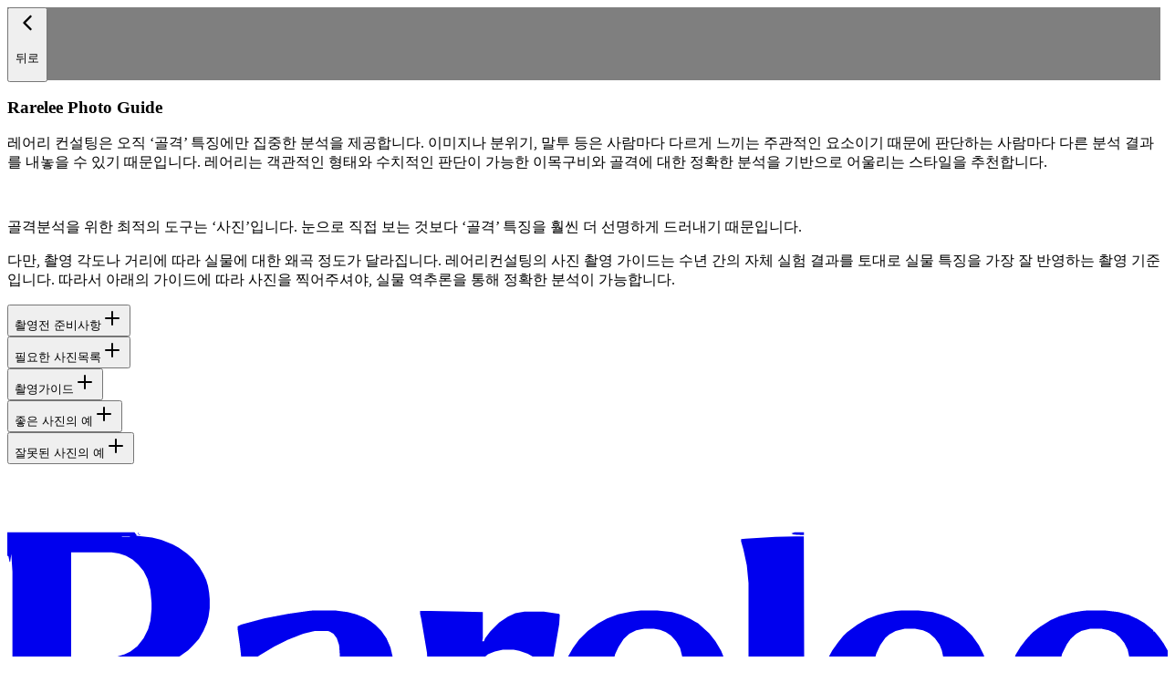

--- FILE ---
content_type: text/html; charset=utf-8
request_url: https://rarelee.co.kr/photoguide
body_size: 90907
content:
<!DOCTYPE html><html lang="ko" class="__variable_b9c7ce __variable_6e1f1e __variable_84a810"><head><meta charSet="utf-8"/><meta name="viewport" content="width=device-width, initial-scale=1, maximum-scale=1, user-scalable=no"/><link rel="preload" href="/_next/static/media/cc10a7096c77b6ea-s.p.woff2" as="font" crossorigin="" type="font/woff2"/><link rel="preload" href="/_next/static/media/e4af272ccee01ff0-s.p.woff2" as="font" crossorigin="" type="font/woff2"/><link rel="preload" href="/_next/static/media/f98d8ab2ef1d50c5-s.p.woff2" as="font" crossorigin="" type="font/woff2"/><link rel="stylesheet" href="/_next/static/css/83d75c0440af8eb5.css" data-precedence="next"/><link rel="stylesheet" href="/_next/static/css/be331f497d6c046a.css" data-precedence="next"/><link rel="stylesheet" href="/_next/static/css/5123e3d36b3a384e.css" data-precedence="next"/><link rel="stylesheet" href="/_next/static/css/bd5f3fb358e23ace.css" data-precedence="next"/><link rel="preload" as="script" fetchPriority="low" href="/_next/static/chunks/webpack-feea299c851c833f.js"/><script src="/_next/static/chunks/fd9d1056-da25bb7d657543a4.js" async=""></script><script src="/_next/static/chunks/7023-2f81ae290fcb74d8.js" async=""></script><script src="/_next/static/chunks/main-app-14a693b70176a6a9.js" async=""></script><script src="/_next/static/chunks/6849-dba472b9473ff8f8.js" async=""></script><script src="/_next/static/chunks/7514-d2bb428bd3b656d7.js" async=""></script><script src="/_next/static/chunks/6351-f3e57dec069bbb45.js" async=""></script><script src="/_next/static/chunks/5524-7f83df38963aa9da.js" async=""></script><script src="/_next/static/chunks/6167-73e70e702859cca4.js" async=""></script><script src="/_next/static/chunks/6471-7b393188a76161a3.js" async=""></script><script src="/_next/static/chunks/8321-d1b28a3a1d663a17.js" async=""></script><script src="/_next/static/chunks/4951-c9529c1012d7870c.js" async=""></script><script src="/_next/static/chunks/app/%5Blocale%5D/layout-5c3995d1d87adc87.js" async=""></script><script src="/_next/static/chunks/4868-a7505598bd083c39.js" async=""></script><script src="/_next/static/chunks/8087-7137f0d525b6ed06.js" async=""></script><script src="/_next/static/chunks/7138-598b5a0d4fc7c631.js" async=""></script><script src="/_next/static/chunks/8173-05b01bb981039453.js" async=""></script><script src="/_next/static/chunks/7776-f2bd12de7ae94b70.js" async=""></script><script src="/_next/static/chunks/957-089c5621a7030c2d.js" async=""></script><script src="/_next/static/chunks/9586-9152cf3ccda167a5.js" async=""></script><script src="/_next/static/chunks/3145-210f6cb7fa0e5ae4.js" async=""></script><script src="/_next/static/chunks/1294-1dae2c98c7c0ca45.js" async=""></script><script src="/_next/static/chunks/3980-c7e657292db3781f.js" async=""></script><script src="/_next/static/chunks/4674-cb7cabad5a74733b.js" async=""></script><script src="/_next/static/chunks/9881-5ec32d562de6458a.js" async=""></script><script src="/_next/static/chunks/5521-83fae1887644aa13.js" async=""></script><script src="/_next/static/chunks/323-5114bc6f45742641.js" async=""></script><script src="/_next/static/chunks/6268-3cbe68c1395eccf5.js" async=""></script><script src="/_next/static/chunks/6922-1501cc6fc5c039bb.js" async=""></script><script src="/_next/static/chunks/9069-a066a7fea242016c.js" async=""></script><script src="/_next/static/chunks/6826-46e283076b9eff4f.js" async=""></script><script src="/_next/static/chunks/8531-7495209f9eb78bc8.js" async=""></script><script src="/_next/static/chunks/app/%5Blocale%5D/(only-mobile)/layout-2ed5d01f41c4ca20.js" async=""></script><script src="/_next/static/chunks/app/%5Blocale%5D/(base)/layout-d73afcdb18fc301e.js" async=""></script><script src="/_next/static/chunks/app/%5Blocale%5D/(base)/error-6a3061f83865a82f.js" async=""></script><script src="/_next/static/chunks/9084-c3c41b7668b3aa69.js" async=""></script><script src="/_next/static/chunks/app/%5Blocale%5D/(base)/not-found-eb187f19a9c43ff6.js" async=""></script><script src="/_next/static/chunks/app/%5Blocale%5D/(base)/(lobby)/page-73c242ca5b415c3c.js" async=""></script><script src="/_next/static/chunks/app/%5Blocale%5D/(base)/(lobby)/(content)/photoguide/page-6855d39153fada41.js" async=""></script><script src="/_next/static/chunks/app/%5Blocale%5D/error-f9cd7de3a9e00b70.js" async=""></script><link rel="preload" href="https://www.googletagmanager.com/gtm.js?id=GTM-M5B2MFT" as="script"/><title>스타일컨설팅은?</title><meta name="description" content="망한 머리, 안 어울리는 메이크업, 옷코디 고민 이제 그만. 국내 1위 original 퍼스널 스타일컨설팅. 당신의 스타일리스트 레어리입니다."/><meta name="application-name" content="Rarelee"/><link rel="author" href="https://rarelee.co.kr"/><meta name="author" content="Rarelee"/><meta name="robots" content="index, follow"/><link rel="canonical" href="https://rarelee.co.kr/photoguide"/><meta name="apple-mobile-web-app-capable" content="yes"/><meta name="apple-mobile-web-app-title" content="Rarelee"/><meta name="apple-mobile-web-app-status-bar-style" content="black-translucent"/><meta property="og:title" content="스타일컨설팅은?"/><meta property="og:description" content="망한 머리, 안 어울리는 메이크업, 옷코디 고민 이제 그만. 국내 1위 original 퍼스널 스타일컨설팅. 당신의 스타일리스트 레어리입니다."/><meta property="og:url" content="https://rarelee.co.kr"/><meta property="og:site_name" content="Rarelee 컨설팅"/><meta property="og:locale" content="ko_KR"/><meta property="og:image" content="https://rarelee.co.kr/assets/open-graph-seo.jpg"/><meta property="og:image:width" content="800"/><meta property="og:image:height" content="800"/><meta property="og:image:alt" content="스타일링 고민 그만하세요 ㅣ레어리 스타일컨설팅"/><meta property="og:type" content="website"/><meta name="twitter:card" content="summary_large_image"/><meta name="twitter:site" content="@rarelee19"/><meta name="twitter:creator" content="@rarelee19"/><meta name="twitter:title" content="스타일컨설팅은?"/><meta name="twitter:description" content="망한 머리, 안 어울리는 메이크업, 옷코디 고민 이제 그만. 국내 1위 original 퍼스널 스타일컨설팅. 당신의 스타일리스트 레어리입니다."/><meta name="twitter:image" content="https://rarelee.co.kr/assets/open-graph-seo.jpg"/><meta name="twitter:image:width" content="1200"/><meta name="twitter:image:height" content="630"/><meta name="twitter:image:alt" content="스타일링 고민 그만하세요 ㅣ레어리 스타일컨설팅"/><link rel="icon" href="/assets/cropped-seologo_black-32x32.png" sizes="32x32"/><link rel="icon" href="/assets/cropped-seologo_black-192x192.png" sizes="192x192"/><link rel="apple-touch-icon" href="/assets/cropped-seologo_black-180x180.png" sizes="180x180"/><meta name="next-size-adjust"/><link rel="preconnect" href="https://fonts.googleapis.com"/><link rel="preconnect" href="https://fonts.gstatic.com" crossorigin=""/><script src="/_next/static/chunks/polyfills-78c92fac7aa8fdd8.js" noModule=""></script></head><body><html lang="ko"><body class="relative min-h-screen antialiased __className_b9c7ce"><header class="border-transparent-white fixed left-0 top-0 z-30 w-full backdrop-blur-md transition-all" style="display:block;height:80px;background-color:rgb(0 0 0 / 0.5)"><div class="mx-auto max-w-[120rem] px-4 md:px-10 lg:px-20 flex h-full items-center justify-between"><button class="inline-flex items-center justify-center whitespace-nowrap rounded-md text-sm font-medium ring-offset-background transition-colors focus-visible:outline-none focus-visible:ring-2 focus-visible:ring-ring focus-visible:ring-offset-2 disabled:pointer-events-none disabled:opacity-50 underline-offset-4 hover:underline h-9 px-3 text-white lg:hidden"><svg xmlns="http://www.w3.org/2000/svg" width="28" height="28" viewBox="0 0 24 24" fill="none" stroke="currentColor" stroke-width="2" stroke-linecap="round" stroke-linejoin="round" class="lucide lucide-chevron-left"><path d="m15 18-6-6 6-6"></path></svg><p class="hidden text-lg lg:block">뒤로</p></button><a aria-label="Main Logo" class="flex items-center text-lg" translate="no" href="/"><svg version="1.1" viewBox="0 0 2048 468" width="1280" height="1280" xmlns="http://www.w3.org/2000/svg" class="h-[23px] w-[100px] fill-current text-[#FEFEFE]"><path transform="translate(0)" d="m0 0h223l4 5-1 1 28 3 16 4 20 8 11 6 14 10 11 10 11 14 7 12 5 11 3 10 2 12 1 11v16l-2 15-3 11-6 14-8 14-11 12-8 8-14 10-21 10-15 5-20 4-16 2-2 1 19 8 20 10 12 9 10 9 4 3v2h2l13 17 9 14 12 23 8 16 14 29 12 23 12 20 8 11 9 11 9 12v1l-41 1h-66l-13-1-12-19-12-22-8-17-7-15-18-40-8-18-11-19-9-11-9-10-7-7-12-9-15-8-17-5-25-4 1 112 2 31 4 30 5 30-1 1-78 1h-45v-34l3-7 3 3v6h2v-19l1-23v-315l-2-31-2 14h-1l-2-10-2-1zm201 7v1h14v-1zm-89 28v186l65-1 16-2 13-4 10-5 12-9 11-14 8-16 4-15 2-20v-11l-2-23-5-19-7-14-9-11-10-9-12-7-12-4-13-2z" fill="currentColor"></path><path transform="translate(538,137)" d="m0 0h36l23 3 15 4 15 6 10 6 9 7 10 10 9 13 7 16 4 17 1 9v167l2 9 2 4 11 7h13l16-1-2 6-7 14-7 9-9 8-14 7-20 3h-23l21 1 18-1v2l-5 4-5 1h-28l-11-5-14-8-10-8-7-8-7-15-2-4-13 13-11 9-15 10-21 10-18 4 4 2h-39l-20-6-18-8-11-7-12-11-8-9-9-14-7-16-4-17-1-9v-12l2-14 5-15 7-13 9-11 10-10 14-10 21-11 21-8 25-6 27-4 31-2h26l-1-43-1-14-4-12-6-8-7-4-4-1h-21l-21 5-28 11-22 11-25 15-17 11-13 9h-2l-4-37-4-28v-5l6-3 41-11 42-8 35-5zm41 140-32 5-16 5-10 4-12 8-12 11-7 10-5 13-2 8v24l3 11 6 12 9 10 10 7 10 4 9 2 12 1 13-2 10-4 9-6 9-7 1-2 1-43v-40l-1-31z" fill="currentColor"></path><path transform="translate(1111,137)" d="m0 0h29l26 3 17 5 15 7 14 8 11 10 8 7 11 14 10 17 8 20 4 15 4 24 3 25-2 2h-208l1 2 4 27 6 25 6 16 9 14 9 11 9 7 16 8 13 4 25 3h14l16-2 14-4 22-11 19-12 13-10 6-3 1 1-1 8-8 16-7 11-9 11-18 18-15 11-19 10-20 7-19 4 12 1v1h-52l-14-4-18-5-16-6-23-12-14-11-10-9-8-8-10-13-10-16-11-25-5-18-3-18v-46l4-22 5-17 9-21 8-14 11-15 15-15 18-13 16-9 19-7 23-5zm6 32-14 3-12 6-10 9-9 14-6 13-4 16-2 17v18h15l95-5 12-1 4-2v-17l-2-21-4-16-7-12-9-10-9-6-10-4-11-2z" fill="currentColor"></path><path transform="translate(1568,137)" d="m0 0h30l25 3 17 5 12 5 16 9 11 9 13 13 12 17 8 16 6 16 5 21 5 37v5l-6 1h-202l1 13 6 31 6 21 8 14 10 13 10 9 15 8 16 5 24 3h15l16-2 13-4 16-8 18-10 14-10 10-7h3l-1 9-8 16-7 11-13 15-9 9-11 9-15 10-15 7-18 6-12 3-7 1 12 1v1h-50l-28-7-21-8-16-8-11-7-14-11-16-16-10-13-9-15-6-14-8-24-4-21-1-11v-25l3-24 5-20 9-24 7-13 10-14 9-11 7-7 18-13 17-10 18-7 15-4 17-3zm6 32-16 4-11 6-7 6-9 13-7 15-4 15-2 15v22h16l75-4 30-2 5-2v-11l-2-25-3-14-4-10-8-11-10-9-11-5-14-3z" fill="currentColor"></path><path transform="translate(1896,137)" d="m0 0h28l25 3 18 5 15 7 12 7 10 8 6 5v2h2l9 11 7 10 8 14 10 25 2 3v57h-203l6 35 5 19 6 16 10 16 11 12 13 8 14 6 14 3 19 2h12l18-2 16-5 15-8 10-5 18-13 10-6 6-1v16l-6 1-3-1-1 9-8 11-9 11-15 15-13 10-16 9-14 6-21 6-10 2 13 1v1h-53l-14-4-19-5-21-9-14-7-16-12-12-11-8-8-11-15-8-13-9-20-5-15-4-18-1-9v-43l4-24 5-17 10-24 8-13 10-13 11-12 13-10 19-12 16-7 21-6 18-3zm4 32-16 4-9 5-10 9-7 10-8 16-4 16-2 15-1 21h16l94-5 16-2 1-2v-12l-2-24-3-14-6-12-8-10-8-7-11-5-14-3z" fill="currentColor"></path><path transform="translate(1383,7)" d="m0 0h14l1 361 3 32 4 27 6 29-1 1-50 1h-70l-1-2 9-58 2-23v-286l-3-31-6-28-4-14v-4l8-1 52-3z" fill="currentColor"></path><path transform="translate(724,138)" d="m0 0h17l93 2v46l-1 5h3l2-5 9-12 16-16 15-10 13-6 16-3h34l27 4 1 2-1 16-10 58-4 20h-3l-11-9-13-9-14-8-15-5-10-2h-19l-14 3-12 5-7 6-1 2v146l2 25 5 36 6 27-2 1-51 1h-68l2-17 6-36 2-22 1-25v-115l-2-32-10-59-2-9z" fill="currentColor"></path><path transform="translate(1381)" d="m0 0h16v5l-18-1-4-2z" fill="currentColor"></path><path transform="translate(2046,227)" d="m0 0h2v9h-1z" fill="currentColor"></path><path transform="translate(1878,466)" d="m0 0 7 1v1h-7z" fill="currentColor"></path><path transform="translate(1094,467)" d="m0 0h7v1h-7z" fill="currentColor"></path><path transform="translate(1551,467)" d="m0 0h6v1h-6z" fill="currentColor"></path><path transform="translate(229,1)" d="m0 0h2l-1 3z" fill="currentColor"></path><path transform="translate(231,3)" d="m0 0 2 2h-2z" fill="currentColor"></path><path transform="translate(517,467)" d="m0 0 2 1z" fill="currentColor"></path><path transform="translate(466,467)" d="m0 0 2 1z" fill="currentColor"></path></svg></a><div class="flex lg:hidden"><div class="relative"><div class="absolute right-1 top-1"><p class="flex h-2 w-2 items-center justify-center rounded-full bg-red-500 p-2 text-xs text-white">0</p></div><a href="/cart"><button class="inline-flex items-center justify-center whitespace-nowrap rounded-md text-sm font-medium ring-offset-background transition-colors focus-visible:outline-none focus-visible:ring-2 focus-visible:ring-ring focus-visible:ring-offset-2 disabled:pointer-events-none disabled:opacity-50 hover:bg-accent hover:text-accent-foreground h-10 w-10 text-white"><svg xmlns="http://www.w3.org/2000/svg" width="20" height="20" viewBox="0 0 24 24" fill="none" stroke="currentColor" stroke-width="2" stroke-linecap="round" stroke-linejoin="round" class="lucide lucide-shopping-cart"><circle cx="8" cy="21" r="1"></circle><circle cx="19" cy="21" r="1"></circle><path d="M2.05 2.05h2l2.66 12.42a2 2 0 0 0 2 1.58h9.78a2 2 0 0 0 1.95-1.57l1.65-7.43H5.12"></path></svg></button></a></div><button class="flex items-center p-2"><svg xmlns="http://www.w3.org/2000/svg" width="24" height="24" viewBox="0 0 24 24" fill="none" stroke="white" stroke-width="2" stroke-linecap="round" stroke-linejoin="round" class="lucide lucide-menu"><line x1="4" x2="20" y1="12" y2="12"></line><line x1="4" x2="20" y1="6" y2="6"></line><line x1="4" x2="20" y1="18" y2="18"></line></svg></button></div><div class="hidden text-white lg:flex lg:flex-1 lg:items-center lg:justify-between"><nav class="flex flex-1 justify-center"><nav aria-label="Main" data-orientation="horizontal" dir="ltr" class="relative z-10 flex max-w-max flex-1 items-center justify-center text-sm"><div style="position:relative"><ul data-orientation="horizontal" class="group flex-1 list-none items-center justify-center space-x-1 flex gap-4" dir="ltr"><li><a class="text-muted transition-colors duration-150 hover:text-muted-foreground text-[13px]" data-radix-collection-item="" translate="no" href="/about">About Rarelee</a></li><li><button id="radix-:R3cm7puja:-trigger-radix-:R4rcm7puja:" data-state="closed" aria-expanded="false" aria-controls="radix-:R3cm7puja:-content-radix-:R4rcm7puja:" class="group inline-flex h-10 w-max items-center justify-center rounded-md bg-background py-2 text-sm font-medium transition-colors hover:bg-accent hover:text-accent-foreground focus:text-accent-foreground focus:outline-none disabled:pointer-events-none disabled:opacity-50 data-[active]:bg-accent/50 data-[state=open]:bg-accent/50 group !bg-transparent px-0 hover:!bg-transparent hover:!text-muted-foreground focus:bg-transparent focus:!text-white active:text-green-500" data-radix-collection-item=""><a class="text-[13px]" translate="no" href="/category/1/standard-consulting">Shop</a><svg xmlns="http://www.w3.org/2000/svg" width="24" height="24" viewBox="0 0 24 24" fill="none" stroke="currentColor" stroke-width="2" stroke-linecap="round" stroke-linejoin="round" class="lucide lucide-chevron-down relative top-[1px] ml-1 h-3 w-3 transition duration-200 group-data-[state=open]:rotate-180" aria-hidden="true"><path d="m6 9 6 6 6-6"></path></svg></button></li><li><a class="text-muted transition-colors duration-150 hover:text-muted-foreground text-[13px]" data-radix-collection-item="" translate="no" href="/process">Process</a></li><li><a class="text-muted transition-colors duration-150 hover:text-muted-foreground text-[13px]" data-radix-collection-item="" translate="no" href="/journal/project">Contents</a></li><li><a class="text-muted transition-colors duration-150 hover:text-muted-foreground text-[13px]" data-radix-collection-item="" translate="no" href="/faqs">FAQ</a></li><li><a class="text-muted transition-colors duration-150 hover:text-muted-foreground text-[13px]" data-radix-collection-item="" translate="no" href="/login">Login</a></li></ul></div><div class="absolute left-0 top-full flex justify-center"></div></nav></nav><div class="flex items-center gap-2"><a href="" class="inline-flex items-center justify-center whitespace-nowrap text-sm font-medium ring-offset-background transition-colors focus-visible:outline-none focus-visible:ring-2 focus-visible:ring-ring focus-visible:ring-offset-2 disabled:pointer-events-none disabled:opacity-50 border border-input h-11 px-8 self-end rounded-none border-none bg-black text-white hover:bg-black hover:text-white">Start Now</a><div class="relative"><div class="absolute right-1 top-1"><p class="flex h-2 w-2 items-center justify-center rounded-full bg-red-500 p-2 text-xs text-white">0</p></div><a href="/cart"><button class="inline-flex items-center justify-center whitespace-nowrap rounded-md text-sm font-medium ring-offset-background transition-colors focus-visible:outline-none focus-visible:ring-2 focus-visible:ring-ring focus-visible:ring-offset-2 disabled:pointer-events-none disabled:opacity-50 hover:bg-accent hover:text-accent-foreground h-10 w-10 text-white"><svg xmlns="http://www.w3.org/2000/svg" width="20" height="20" viewBox="0 0 24 24" fill="none" stroke="currentColor" stroke-width="2" stroke-linecap="round" stroke-linejoin="round" class="lucide lucide-shopping-cart"><circle cx="8" cy="21" r="1"></circle><circle cx="19" cy="21" r="1"></circle><path d="M2.05 2.05h2l2.66 12.42a2 2 0 0 0 2 1.58h9.78a2 2 0 0 0 1.95-1.57l1.65-7.43H5.12"></path></svg></button></a></div></div></div></div></header><main><div id="wrap" class="min-h-screen pt-[--padding-top-page] w-full bg-white text-black"><div class="mx-auto max-w-[120rem] px-4 md:px-10 lg:px-20 space-y-16"><div class="pb-[8rem]"><h3 class="mb-[1.5rem] text-[2rem] font-bold">Rarelee Photo Guide</h3><p>레어리 컨설팅은 오직 ‘골격’ 특징에만 집중한 분석을 제공합니다. 이미지나 분위기, 말투 등은 사람마다 다르게 느끼는 주관적인 요소이기 때문에 판단하는 사람마다 다른 분석 결과를 내놓을 수 있기 때문입니다. 레어리는 객관적인 형태와 수치적인 판단이 가능한 이목구비와 골격에 대한 정확한 분석을 기반으로 어울리는 스타일을 추천합니다.</p><br/><p>골격분석을 위한 최적의 도구는 ‘사진’입니다. 눈으로 직접 보는 것보다 ‘골격’ 특징을 훨씬 더 선명하게 드러내기 때문입니다.</p><p>다만, 촬영 각도나 거리에 따라 실물에 대한 왜곡 정도가 달라집니다. 레어리컨설팅의 사진 촬영 가이드는 수년 간의 자체 실험 결과를 토대로 실물 특징을 가장 잘 반영하는 촬영 기준입니다. 따라서 아래의 가이드에 따라 사진을 찍어주셔야, 실물 역추론을 통해 정확한 분석이 가능합니다.</p><div class="w-full mt-[50px]" data-headlessui-state=""><button class="w-full pt-4 text-left lg:pt-6" id="headlessui-disclosure-button-:R1j9uuufl67puja:" type="button" aria-expanded="false" data-headlessui-state=""><div class="flex items-center justify-between py-3">촬영전 준비사항<span><svg xmlns="http://www.w3.org/2000/svg" width="24" height="24" viewBox="0 0 24 24" fill="none" stroke="currentColor" stroke-width="2" stroke-linecap="round" stroke-linejoin="round" class="lucide lucide-plus size-5 lg:size-6"><path d="M5 12h14"></path><path d="M12 5v14"></path></svg></span></div></button><div class="mt-4 overflow-hidden text-sm text-primary md:text-base lg:mt-6"></div></div><div class="w-full" data-headlessui-state=""><button class="w-full pt-4 text-left lg:pt-6" id="headlessui-disclosure-button-:R1jpuuufl67puja:" type="button" aria-expanded="false" data-headlessui-state=""><div class="flex items-center justify-between py-3">필요한 사진목록<span><svg xmlns="http://www.w3.org/2000/svg" width="24" height="24" viewBox="0 0 24 24" fill="none" stroke="currentColor" stroke-width="2" stroke-linecap="round" stroke-linejoin="round" class="lucide lucide-plus size-5 lg:size-6"><path d="M5 12h14"></path><path d="M12 5v14"></path></svg></span></div></button><div class="mt-4 overflow-hidden text-sm text-primary md:text-base lg:mt-6"></div></div><div class="w-full" data-headlessui-state=""><button class="w-full pt-4 text-left lg:pt-6" id="headlessui-disclosure-button-:R1k9uuufl67puja:" type="button" aria-expanded="false" data-headlessui-state=""><div class="flex items-center justify-between py-3">촬영가이드<span><svg xmlns="http://www.w3.org/2000/svg" width="24" height="24" viewBox="0 0 24 24" fill="none" stroke="currentColor" stroke-width="2" stroke-linecap="round" stroke-linejoin="round" class="lucide lucide-plus size-5 lg:size-6"><path d="M5 12h14"></path><path d="M12 5v14"></path></svg></span></div></button><div class="mt-4 overflow-hidden text-sm text-primary md:text-base lg:mt-6"></div></div><div class="w-full" data-headlessui-state=""><button class="w-full pt-4 text-left lg:pt-6" id="headlessui-disclosure-button-:R1kpuuufl67puja:" type="button" aria-expanded="false" data-headlessui-state=""><div class="flex items-center justify-between py-3">좋은 사진의 예<span><svg xmlns="http://www.w3.org/2000/svg" width="24" height="24" viewBox="0 0 24 24" fill="none" stroke="currentColor" stroke-width="2" stroke-linecap="round" stroke-linejoin="round" class="lucide lucide-plus size-5 lg:size-6"><path d="M5 12h14"></path><path d="M12 5v14"></path></svg></span></div></button><div class="mt-4 overflow-hidden text-sm text-primary md:text-base lg:mt-6"></div></div><div class="w-full" data-headlessui-state=""><button class="w-full pt-4 text-left lg:pt-6" id="headlessui-disclosure-button-:R1l9uuufl67puja:" type="button" aria-expanded="false" data-headlessui-state=""><div class="flex items-center justify-between py-3">잘못된 사진의 예<span><svg xmlns="http://www.w3.org/2000/svg" width="24" height="24" viewBox="0 0 24 24" fill="none" stroke="currentColor" stroke-width="2" stroke-linecap="round" stroke-linejoin="round" class="lucide lucide-plus size-5 lg:size-6"><path d="M5 12h14"></path><path d="M12 5v14"></path></svg></span></div></button><div class="mt-4 overflow-hidden text-sm text-primary md:text-base lg:mt-6"></div></div></div></div></div><section aria-label="Notifications alt+T" tabindex="-1" aria-live="polite" aria-relevant="additions text" aria-atomic="false"></section></main><footer class="relative z-20 bg-black pb-10 pt-20 text-sm text-white md:py-20 md:text-base"><div class="mx-auto max-w-[120rem] px-4 md:px-10 lg:px-20 flex flex-col gap-10"><div class="self-start"><svg version="1.1" viewBox="0 0 2048 468" width="1280" height="1280" xmlns="http://www.w3.org/2000/svg" class="h-[23px] w-[100px] fill-current text-[#FEFEFE]"><path transform="translate(0)" d="m0 0h223l4 5-1 1 28 3 16 4 20 8 11 6 14 10 11 10 11 14 7 12 5 11 3 10 2 12 1 11v16l-2 15-3 11-6 14-8 14-11 12-8 8-14 10-21 10-15 5-20 4-16 2-2 1 19 8 20 10 12 9 10 9 4 3v2h2l13 17 9 14 12 23 8 16 14 29 12 23 12 20 8 11 9 11 9 12v1l-41 1h-66l-13-1-12-19-12-22-8-17-7-15-18-40-8-18-11-19-9-11-9-10-7-7-12-9-15-8-17-5-25-4 1 112 2 31 4 30 5 30-1 1-78 1h-45v-34l3-7 3 3v6h2v-19l1-23v-315l-2-31-2 14h-1l-2-10-2-1zm201 7v1h14v-1zm-89 28v186l65-1 16-2 13-4 10-5 12-9 11-14 8-16 4-15 2-20v-11l-2-23-5-19-7-14-9-11-10-9-12-7-12-4-13-2z" fill="currentColor"></path><path transform="translate(538,137)" d="m0 0h36l23 3 15 4 15 6 10 6 9 7 10 10 9 13 7 16 4 17 1 9v167l2 9 2 4 11 7h13l16-1-2 6-7 14-7 9-9 8-14 7-20 3h-23l21 1 18-1v2l-5 4-5 1h-28l-11-5-14-8-10-8-7-8-7-15-2-4-13 13-11 9-15 10-21 10-18 4 4 2h-39l-20-6-18-8-11-7-12-11-8-9-9-14-7-16-4-17-1-9v-12l2-14 5-15 7-13 9-11 10-10 14-10 21-11 21-8 25-6 27-4 31-2h26l-1-43-1-14-4-12-6-8-7-4-4-1h-21l-21 5-28 11-22 11-25 15-17 11-13 9h-2l-4-37-4-28v-5l6-3 41-11 42-8 35-5zm41 140-32 5-16 5-10 4-12 8-12 11-7 10-5 13-2 8v24l3 11 6 12 9 10 10 7 10 4 9 2 12 1 13-2 10-4 9-6 9-7 1-2 1-43v-40l-1-31z" fill="currentColor"></path><path transform="translate(1111,137)" d="m0 0h29l26 3 17 5 15 7 14 8 11 10 8 7 11 14 10 17 8 20 4 15 4 24 3 25-2 2h-208l1 2 4 27 6 25 6 16 9 14 9 11 9 7 16 8 13 4 25 3h14l16-2 14-4 22-11 19-12 13-10 6-3 1 1-1 8-8 16-7 11-9 11-18 18-15 11-19 10-20 7-19 4 12 1v1h-52l-14-4-18-5-16-6-23-12-14-11-10-9-8-8-10-13-10-16-11-25-5-18-3-18v-46l4-22 5-17 9-21 8-14 11-15 15-15 18-13 16-9 19-7 23-5zm6 32-14 3-12 6-10 9-9 14-6 13-4 16-2 17v18h15l95-5 12-1 4-2v-17l-2-21-4-16-7-12-9-10-9-6-10-4-11-2z" fill="currentColor"></path><path transform="translate(1568,137)" d="m0 0h30l25 3 17 5 12 5 16 9 11 9 13 13 12 17 8 16 6 16 5 21 5 37v5l-6 1h-202l1 13 6 31 6 21 8 14 10 13 10 9 15 8 16 5 24 3h15l16-2 13-4 16-8 18-10 14-10 10-7h3l-1 9-8 16-7 11-13 15-9 9-11 9-15 10-15 7-18 6-12 3-7 1 12 1v1h-50l-28-7-21-8-16-8-11-7-14-11-16-16-10-13-9-15-6-14-8-24-4-21-1-11v-25l3-24 5-20 9-24 7-13 10-14 9-11 7-7 18-13 17-10 18-7 15-4 17-3zm6 32-16 4-11 6-7 6-9 13-7 15-4 15-2 15v22h16l75-4 30-2 5-2v-11l-2-25-3-14-4-10-8-11-10-9-11-5-14-3z" fill="currentColor"></path><path transform="translate(1896,137)" d="m0 0h28l25 3 18 5 15 7 12 7 10 8 6 5v2h2l9 11 7 10 8 14 10 25 2 3v57h-203l6 35 5 19 6 16 10 16 11 12 13 8 14 6 14 3 19 2h12l18-2 16-5 15-8 10-5 18-13 10-6 6-1v16l-6 1-3-1-1 9-8 11-9 11-15 15-13 10-16 9-14 6-21 6-10 2 13 1v1h-53l-14-4-19-5-21-9-14-7-16-12-12-11-8-8-11-15-8-13-9-20-5-15-4-18-1-9v-43l4-24 5-17 10-24 8-13 10-13 11-12 13-10 19-12 16-7 21-6 18-3zm4 32-16 4-9 5-10 9-7 10-8 16-4 16-2 15-1 21h16l94-5 16-2 1-2v-12l-2-24-3-14-6-12-8-10-8-7-11-5-14-3z" fill="currentColor"></path><path transform="translate(1383,7)" d="m0 0h14l1 361 3 32 4 27 6 29-1 1-50 1h-70l-1-2 9-58 2-23v-286l-3-31-6-28-4-14v-4l8-1 52-3z" fill="currentColor"></path><path transform="translate(724,138)" d="m0 0h17l93 2v46l-1 5h3l2-5 9-12 16-16 15-10 13-6 16-3h34l27 4 1 2-1 16-10 58-4 20h-3l-11-9-13-9-14-8-15-5-10-2h-19l-14 3-12 5-7 6-1 2v146l2 25 5 36 6 27-2 1-51 1h-68l2-17 6-36 2-22 1-25v-115l-2-32-10-59-2-9z" fill="currentColor"></path><path transform="translate(1381)" d="m0 0h16v5l-18-1-4-2z" fill="currentColor"></path><path transform="translate(2046,227)" d="m0 0h2v9h-1z" fill="currentColor"></path><path transform="translate(1878,466)" d="m0 0 7 1v1h-7z" fill="currentColor"></path><path transform="translate(1094,467)" d="m0 0h7v1h-7z" fill="currentColor"></path><path transform="translate(1551,467)" d="m0 0h6v1h-6z" fill="currentColor"></path><path transform="translate(229,1)" d="m0 0h2l-1 3z" fill="currentColor"></path><path transform="translate(231,3)" d="m0 0 2 2h-2z" fill="currentColor"></path><path transform="translate(517,467)" d="m0 0 2 1z" fill="currentColor"></path><path transform="translate(466,467)" d="m0 0 2 1z" fill="currentColor"></path></svg></div><div><nav class="flex flex-col justify-between gap-4 xl:flex-row"><ul class="flex flex-col gap-4"><div class="flex gap-10"><li><a href="mailto:contact@rarelee.co.kr">Contact</a></li><li><a translate="no" href="/about">Company</a></li><li><a translate="no" href="/faqs">FAQ</a></li></div><div class="space-y-4"><li>비즈니스 메일<!-- --> : <a href="mailto:contact@rarelee.co.kr">contact@rarelee.co.kr</a></li><li><a href="http://pf.kakao.com/_DZxixkxl/chat">카카오톡 문의하기</a></li></div></ul><ul class="flex flex-col gap-4 md:flex-row"><li>© 2017-2025 Rarelee, All Rights Reserved</li><li class="underline underline-offset-2"><a translate="no" href="/privacy-policy"><span>Privacy Policy</span></a></li><li class="underline underline-offset-2"><a translate="no" href="/agreement"><span>Terms of Service</span></a></li><li class="underline underline-offset-2"><a translate="no" href="/withdrawal-member"><span>회원탈퇴</span></a></li><li><button type="button" role="combobox" aria-controls="radix-:R5lm7puja:" aria-expanded="false" aria-autocomplete="none" dir="ltr" data-state="closed" class="flex items-center justify-between rounded-md border border-input bg-background px-3 py-2 text-sm ring-offset-background placeholder:text-muted-foreground focus:outline-none focus:ring-2 focus:ring-ring focus:ring-offset-2 disabled:cursor-not-allowed disabled:opacity-50 [&amp;&gt;span]:line-clamp-1 h-8 w-auto text-primary [&amp;&gt;span]:inline-flex [&amp;&gt;span]:items-center [&amp;&gt;span]:gap-x-2"><span style="pointer-events:none"></span><svg xmlns="http://www.w3.org/2000/svg" width="24" height="24" viewBox="0 0 24 24" fill="none" stroke="currentColor" stroke-width="2" stroke-linecap="round" stroke-linejoin="round" class="lucide lucide-chevron-down h-4 w-4 opacity-50" aria-hidden="true"><path d="m6 9 6 6 6-6"></path></svg></button><select aria-hidden="true" tabindex="-1" style="position:absolute;border:0;width:1px;height:1px;padding:0;margin:-1px;overflow:hidden;clip:rect(0, 0, 0, 0);white-space:nowrap;word-wrap:normal"></select></li></ul></nav></div><div class="text-sm leading-7 text-gray-600"><p>(주)레어리</p><p>대표자: 이승아</p><p>주소: 서울시관악구관악로1,32-1동302호</p><p>연락처: 07080193318</p><p>사업자등록번호: 282-86-02676</p><p>개인정보처리책임자: 이승아</p><p>통신판매업신고번호: 2023-서울관악-2485</p></div></div></footer><!--$--><!--/$--><script src="/_next/static/chunks/webpack-feea299c851c833f.js" async=""></script></body></html><script>(self.__next_f=self.__next_f||[]).push([0]);self.__next_f.push([2,null])</script><script>self.__next_f.push([1,"1:HL[\"/_next/static/media/212129b1a4e98c83-s.p.woff2\",\"font\",{\"crossOrigin\":\"\",\"type\":\"font/woff2\"}]\n2:HL[\"/_next/static/media/268034a34326b8ee-s.p.woff2\",\"font\",{\"crossOrigin\":\"\",\"type\":\"font/woff2\"}]\n3:HL[\"/_next/static/media/6994c4a8efedd6a7-s.p.woff2\",\"font\",{\"crossOrigin\":\"\",\"type\":\"font/woff2\"}]\n4:HL[\"/_next/static/media/83caceda6cea8be8-s.p.woff2\",\"font\",{\"crossOrigin\":\"\",\"type\":\"font/woff2\"}]\n5:HL[\"/_next/static/media/abb3d46f4a1570d3-s.p.woff2\",\"font\",{\"crossOrigin\":\"\",\"type\":\"font/woff2\"}]\n6:HL[\"/_next/static/media/cc10a7096c77b6ea-s.p.woff2\",\"font\",{\"crossOrigin\":\"\",\"type\":\"font/woff2\"}]\n7:HL[\"/_next/static/media/e4af272ccee01ff0-s.p.woff2\",\"font\",{\"crossOrigin\":\"\",\"type\":\"font/woff2\"}]\n8:HL[\"/_next/static/media/f98d8ab2ef1d50c5-s.p.woff2\",\"font\",{\"crossOrigin\":\"\",\"type\":\"font/woff2\"}]\n9:HL[\"/_next/static/css/83d75c0440af8eb5.css\",\"style\"]\na:HL[\"/_next/static/css/be331f497d6c046a.css\",\"style\"]\nb:HL[\"/_next/static/css/5123e3d36b3a384e.css\",\"style\"]\nc:HL[\"/_next/static/css/bd5f3fb358e23ace.css\",\"style\"]\n"])</script><script>self.__next_f.push([1,"d:I[95751,[],\"\"]\n10:I[39275,[],\"\"]\n12:I[61343,[],\"\"]\n15:I[24205,[\"6849\",\"static/chunks/6849-dba472b9473ff8f8.js\",\"7514\",\"static/chunks/7514-d2bb428bd3b656d7.js\",\"6351\",\"static/chunks/6351-f3e57dec069bbb45.js\",\"5524\",\"static/chunks/5524-7f83df38963aa9da.js\",\"6167\",\"static/chunks/6167-73e70e702859cca4.js\",\"6471\",\"static/chunks/6471-7b393188a76161a3.js\",\"8321\",\"static/chunks/8321-d1b28a3a1d663a17.js\",\"4951\",\"static/chunks/4951-c9529c1012d7870c.js\",\"1203\",\"static/chunks/app/%5Blocale%5D/layout-5c3995d1d87adc87.js\"],\"default\"]\n17:I[76130,[],\"\"]\n11:[\"locale\",\"ko\",\"d\"]\n18:[]\n"])</script><script>self.__next_f.push([1,"0:[[[\"$\",\"link\",\"0\",{\"rel\":\"stylesheet\",\"href\":\"/_next/static/css/83d75c0440af8eb5.css\",\"precedence\":\"next\",\"crossOrigin\":\"$undefined\"}],[\"$\",\"link\",\"1\",{\"rel\":\"stylesheet\",\"href\":\"/_next/static/css/be331f497d6c046a.css\",\"precedence\":\"next\",\"crossOrigin\":\"$undefined\"}],[\"$\",\"link\",\"2\",{\"rel\":\"stylesheet\",\"href\":\"/_next/static/css/5123e3d36b3a384e.css\",\"precedence\":\"next\",\"crossOrigin\":\"$undefined\"}],[\"$\",\"link\",\"3\",{\"rel\":\"stylesheet\",\"href\":\"/_next/static/css/bd5f3fb358e23ace.css\",\"precedence\":\"next\",\"crossOrigin\":\"$undefined\"}]],[\"$\",\"$Ld\",null,{\"buildId\":\"sSnvVGJxVPjavdEvhQNaK\",\"assetPrefix\":\"\",\"initialCanonicalUrl\":\"/photoguide\",\"initialTree\":[\"\",{\"children\":[[\"locale\",\"ko\",\"d\"],{\"children\":[\"(base)\",{\"children\":[\"(lobby)\",{\"children\":[\"(content)\",{\"children\":[\"photoguide\",{\"children\":[\"__PAGE__\",{}]}]}]}]}]}]},\"$undefined\",\"$undefined\",true],\"initialSeedData\":[\"\",{\"children\":[[\"locale\",\"ko\",\"d\"],{\"children\":[\"(base)\",{\"children\":[\"(lobby)\",{\"children\":[\"(content)\",{\"children\":[\"photoguide\",{\"children\":[\"__PAGE__\",{},[[\"$Le\",\"$Lf\"],null],null]},[\"$\",\"$L10\",null,{\"parallelRouterKey\":\"children\",\"segmentPath\":[\"children\",\"$11\",\"children\",\"(base)\",\"children\",\"(lobby)\",\"children\",\"(content)\",\"children\",\"photoguide\",\"children\"],\"error\":\"$undefined\",\"errorStyles\":\"$undefined\",\"errorScripts\":\"$undefined\",\"template\":[\"$\",\"$L12\",null,{}],\"templateStyles\":\"$undefined\",\"templateScripts\":\"$undefined\",\"notFound\":\"$undefined\",\"notFoundStyles\":\"$undefined\",\"styles\":null}],null]},[\"$\",\"$L10\",null,{\"parallelRouterKey\":\"children\",\"segmentPath\":[\"children\",\"$11\",\"children\",\"(base)\",\"children\",\"(lobby)\",\"children\",\"(content)\",\"children\"],\"error\":\"$undefined\",\"errorStyles\":\"$undefined\",\"errorScripts\":\"$undefined\",\"template\":[\"$\",\"$L12\",null,{}],\"templateStyles\":\"$undefined\",\"templateScripts\":\"$undefined\",\"notFound\":\"$undefined\",\"notFoundStyles\":\"$undefined\",\"styles\":null}],null]},[[\"$\",\"$L10\",null,{\"parallelRouterKey\":\"children\",\"segmentPath\":[\"children\",\"$11\",\"children\",\"(base)\",\"children\",\"(lobby)\",\"children\"],\"error\":\"$undefined\",\"errorStyles\":\"$undefined\",\"errorScripts\":\"$undefined\",\"template\":[\"$\",\"$L12\",null,{}],\"templateStyles\":\"$undefined\",\"templateScripts\":\"$undefined\",\"notFound\":\"$undefined\",\"notFoundStyles\":\"$undefined\",\"styles\":null}],null],null]},[\"$L13\",null],null]},[\"$L14\",null],null]},[[\"$\",\"html\",null,{\"lang\":\"ko\",\"className\":\"__variable_b9c7ce __variable_6e1f1e __variable_84a810\",\"children\":[[\"$\",\"head\",null,{\"children\":[[\"$\",\"link\",null,{\"rel\":\"preconnect\",\"href\":\"https://fonts.googleapis.com\"}],[\"$\",\"link\",null,{\"rel\":\"preconnect\",\"href\":\"https://fonts.gstatic.com\",\"crossOrigin\":\"\"}]]}],[\"$\",\"body\",null,{\"children\":[\"$\",\"$L15\",null,{\"children\":[\"$\",\"$L10\",null,{\"parallelRouterKey\":\"children\",\"segmentPath\":[\"children\"],\"error\":\"$undefined\",\"errorStyles\":\"$undefined\",\"errorScripts\":\"$undefined\",\"template\":[\"$\",\"$L12\",null,{}],\"templateStyles\":\"$undefined\",\"templateScripts\":\"$undefined\",\"notFound\":[[\"$\",\"title\",null,{\"children\":\"404: This page could not be found.\"}],[\"$\",\"div\",null,{\"style\":{\"fontFamily\":\"system-ui,\\\"Segoe UI\\\",Roboto,Helvetica,Arial,sans-serif,\\\"Apple Color Emoji\\\",\\\"Segoe UI Emoji\\\"\",\"height\":\"100vh\",\"textAlign\":\"center\",\"display\":\"flex\",\"flexDirection\":\"column\",\"alignItems\":\"center\",\"justifyContent\":\"center\"},\"children\":[\"$\",\"div\",null,{\"children\":[[\"$\",\"style\",null,{\"dangerouslySetInnerHTML\":{\"__html\":\"body{color:#000;background:#fff;margin:0}.next-error-h1{border-right:1px solid rgba(0,0,0,.3)}@media (prefers-color-scheme:dark){body{color:#fff;background:#000}.next-error-h1{border-right:1px solid rgba(255,255,255,.3)}}\"}}],[\"$\",\"h1\",null,{\"className\":\"next-error-h1\",\"style\":{\"display\":\"inline-block\",\"margin\":\"0 20px 0 0\",\"padding\":\"0 23px 0 0\",\"fontSize\":24,\"fontWeight\":500,\"verticalAlign\":\"top\",\"lineHeight\":\"49px\"},\"children\":\"404\"}],[\"$\",\"div\",null,{\"style\":{\"display\":\"inline-block\"},\"children\":[\"$\",\"h2\",null,{\"style\":{\"fontSize\":14,\"fontWeight\":400,\"lineHeight\":\"49px\",\"margin\":0},\"children\":\"This page could not be found.\"}]}]]}]}]],\"notFoundStyles\":[],\"styles\":null}]}]}]]}],null],null],\"couldBeIntercepted\":false,\"initialHead\":[false,\"$L16\"],\"globalErrorComponent\":\"$17\",\"missingSlots\":\"$W18\"}]]\n"])</script><script>self.__next_f.push([1,"19:I[84080,[\"4868\",\"static/chunks/4868-a7505598bd083c39.js\",\"6849\",\"static/chunks/6849-dba472b9473ff8f8.js\",\"7514\",\"static/chunks/7514-d2bb428bd3b656d7.js\",\"8087\",\"static/chunks/8087-7137f0d525b6ed06.js\",\"7138\",\"static/chunks/7138-598b5a0d4fc7c631.js\",\"8173\",\"static/chunks/8173-05b01bb981039453.js\",\"6351\",\"static/chunks/6351-f3e57dec069bbb45.js\",\"7776\",\"static/chunks/7776-f2bd12de7ae94b70.js\",\"5524\",\"static/chunks/5524-7f83df38963aa9da.js\",\"6167\",\"static/chunks/6167-73e70e702859cca4.js\",\"6471\",\"static/chunks/6471-7b393188a76161a3.js\",\"957\",\"static/chunks/957-089c5621a7030c2d.js\",\"9586\",\"static/chunks/9586-9152cf3ccda167a5.js\",\"3145\",\"static/chunks/3145-210f6cb7fa0e5ae4.js\",\"1294\",\"static/chunks/1294-1dae2c98c7c0ca45.js\",\"3980\",\"static/chunks/3980-c7e657292db3781f.js\",\"4674\",\"static/chunks/4674-cb7cabad5a74733b.js\",\"9881\",\"static/chunks/9881-5ec32d562de6458a.js\",\"5521\",\"static/chunks/5521-83fae1887644aa13.js\",\"323\",\"static/chunks/323-5114bc6f45742641.js\",\"6268\",\"static/chunks/6268-3cbe68c1395eccf5.js\",\"6922\",\"static/chunks/6922-1501cc6fc5c039bb.js\",\"8321\",\"static/chunks/8321-d1b28a3a1d663a17.js\",\"9069\",\"static/chunks/9069-a066a7fea242016c.js\",\"6826\",\"static/chunks/6826-46e283076b9eff4f.js\",\"8531\",\"static/chunks/8531-7495209f9eb78bc8.js\",\"4212\",\"static/chunks/app/%5Blocale%5D/(only-mobile)/layout-2ed5d01f41c4ca20.js\"],\"\"]\n1a:I[27640,[\"4868\",\"static/chunks/4868-a7505598bd083c39.js\",\"6849\",\"static/chunks/6849-dba472b9473ff8f8.js\",\"7514\",\"static/chunks/7514-d2bb428bd3b656d7.js\",\"8087\",\"static/chunks/8087-7137f0d525b6ed06.js\",\"7138\",\"static/chunks/7138-598b5a0d4fc7c631.js\",\"8173\",\"static/chunks/8173-05b01bb981039453.js\",\"6351\",\"static/chunks/6351-f3e57dec069bbb45.js\",\"7776\",\"static/chunks/7776-f2bd12de7ae94b70.js\",\"5524\",\"static/chunks/5524-7f83df38963aa9da.js\",\"6167\",\"static/chunks/6167-73e70e702859cca4.js\",\"6471\",\"static/chunks/6471-7b393188a76161a3.js\",\"957\",\"static/chunks/957-089c5621a7030c2d.js\",\"9586\",\"static/chunks/9586-9152cf3ccda167a5.js\",\"3145\",\"static/chunks/3145-210f6cb7fa0e5ae4.js\",\"1294\",\"static/chunks/12"])</script><script>self.__next_f.push([1,"94-1dae2c98c7c0ca45.js\",\"3980\",\"static/chunks/3980-c7e657292db3781f.js\",\"4674\",\"static/chunks/4674-cb7cabad5a74733b.js\",\"9881\",\"static/chunks/9881-5ec32d562de6458a.js\",\"5521\",\"static/chunks/5521-83fae1887644aa13.js\",\"323\",\"static/chunks/323-5114bc6f45742641.js\",\"6268\",\"static/chunks/6268-3cbe68c1395eccf5.js\",\"6922\",\"static/chunks/6922-1501cc6fc5c039bb.js\",\"8321\",\"static/chunks/8321-d1b28a3a1d663a17.js\",\"9069\",\"static/chunks/9069-a066a7fea242016c.js\",\"6826\",\"static/chunks/6826-46e283076b9eff4f.js\",\"8531\",\"static/chunks/8531-7495209f9eb78bc8.js\",\"4212\",\"static/chunks/app/%5Blocale%5D/(only-mobile)/layout-2ed5d01f41c4ca20.js\"],\"GoogleTagManager\"]\n1c:I[13082,[\"4868\",\"static/chunks/4868-a7505598bd083c39.js\",\"6849\",\"static/chunks/6849-dba472b9473ff8f8.js\",\"7514\",\"static/chunks/7514-d2bb428bd3b656d7.js\",\"8087\",\"static/chunks/8087-7137f0d525b6ed06.js\",\"7138\",\"static/chunks/7138-598b5a0d4fc7c631.js\",\"8173\",\"static/chunks/8173-05b01bb981039453.js\",\"6351\",\"static/chunks/6351-f3e57dec069bbb45.js\",\"7776\",\"static/chunks/7776-f2bd12de7ae94b70.js\",\"5524\",\"static/chunks/5524-7f83df38963aa9da.js\",\"6167\",\"static/chunks/6167-73e70e702859cca4.js\",\"6471\",\"static/chunks/6471-7b393188a76161a3.js\",\"957\",\"static/chunks/957-089c5621a7030c2d.js\",\"9586\",\"static/chunks/9586-9152cf3ccda167a5.js\",\"3145\",\"static/chunks/3145-210f6cb7fa0e5ae4.js\",\"1294\",\"static/chunks/1294-1dae2c98c7c0ca45.js\",\"3980\",\"static/chunks/3980-c7e657292db3781f.js\",\"4674\",\"static/chunks/4674-cb7cabad5a74733b.js\",\"9881\",\"static/chunks/9881-5ec32d562de6458a.js\",\"5521\",\"static/chunks/5521-83fae1887644aa13.js\",\"323\",\"static/chunks/323-5114bc6f45742641.js\",\"6268\",\"static/chunks/6268-3cbe68c1395eccf5.js\",\"6922\",\"static/chunks/6922-1501cc6fc5c039bb.js\",\"8321\",\"static/chunks/8321-d1b28a3a1d663a17.js\",\"9069\",\"static/chunks/9069-a066a7fea242016c.js\",\"6826\",\"static/chunks/6826-46e283076b9eff4f.js\",\"8531\",\"static/chunks/8531-7495209f9eb78bc8.js\",\"1147\",\"static/chunks/app/%5Blocale%5D/(base)/layout-d73afcdb18fc301e.js\"],\"default\"]\n1d:I[95619,[\"4868\",\"static/chunks/4868-a7505598bd083c3"])</script><script>self.__next_f.push([1,"9.js\",\"5583\",\"static/chunks/app/%5Blocale%5D/(base)/error-6a3061f83865a82f.js\"],\"default\"]\n1e:I[20624,[\"4868\",\"static/chunks/4868-a7505598bd083c39.js\",\"7138\",\"static/chunks/7138-598b5a0d4fc7c631.js\",\"8173\",\"static/chunks/8173-05b01bb981039453.js\",\"9084\",\"static/chunks/9084-c3c41b7668b3aa69.js\",\"504\",\"static/chunks/app/%5Blocale%5D/(base)/not-found-eb187f19a9c43ff6.js\"],\"default\"]\n1f:I[27776,[\"4868\",\"static/chunks/4868-a7505598bd083c39.js\",\"6849\",\"static/chunks/6849-dba472b9473ff8f8.js\",\"7514\",\"static/chunks/7514-d2bb428bd3b656d7.js\",\"8087\",\"static/chunks/8087-7137f0d525b6ed06.js\",\"7138\",\"static/chunks/7138-598b5a0d4fc7c631.js\",\"8173\",\"static/chunks/8173-05b01bb981039453.js\",\"6351\",\"static/chunks/6351-f3e57dec069bbb45.js\",\"7776\",\"static/chunks/7776-f2bd12de7ae94b70.js\",\"5524\",\"static/chunks/5524-7f83df38963aa9da.js\",\"6167\",\"static/chunks/6167-73e70e702859cca4.js\",\"6471\",\"static/chunks/6471-7b393188a76161a3.js\",\"957\",\"static/chunks/957-089c5621a7030c2d.js\",\"9586\",\"static/chunks/9586-9152cf3ccda167a5.js\",\"3145\",\"static/chunks/3145-210f6cb7fa0e5ae4.js\",\"1294\",\"static/chunks/1294-1dae2c98c7c0ca45.js\",\"3980\",\"static/chunks/3980-c7e657292db3781f.js\",\"4674\",\"static/chunks/4674-cb7cabad5a74733b.js\",\"9881\",\"static/chunks/9881-5ec32d562de6458a.js\",\"5521\",\"static/chunks/5521-83fae1887644aa13.js\",\"323\",\"static/chunks/323-5114bc6f45742641.js\",\"6268\",\"static/chunks/6268-3cbe68c1395eccf5.js\",\"6922\",\"static/chunks/6922-1501cc6fc5c039bb.js\",\"8321\",\"static/chunks/8321-d1b28a3a1d663a17.js\",\"9069\",\"static/chunks/9069-a066a7fea242016c.js\",\"6826\",\"static/chunks/6826-46e283076b9eff4f.js\",\"8531\",\"static/chunks/8531-7495209f9eb78bc8.js\",\"4212\",\"static/chunks/app/%5Blocale%5D/(only-mobile)/layout-2ed5d01f41c4ca20.js\"],\"Toaster\"]\n20:I[59816,[\"4868\",\"static/chunks/4868-a7505598bd083c39.js\",\"6849\",\"static/chunks/6849-dba472b9473ff8f8.js\",\"7514\",\"static/chunks/7514-d2bb428bd3b656d7.js\",\"8087\",\"static/chunks/8087-7137f0d525b6ed06.js\",\"7138\",\"static/chunks/7138-598b5a0d4fc7c631.js\",\"8173\",\"static/chunks/8173-05b01bb981039453.js\",\"6351\",\"static/c"])</script><script>self.__next_f.push([1,"hunks/6351-f3e57dec069bbb45.js\",\"7776\",\"static/chunks/7776-f2bd12de7ae94b70.js\",\"5524\",\"static/chunks/5524-7f83df38963aa9da.js\",\"6167\",\"static/chunks/6167-73e70e702859cca4.js\",\"6471\",\"static/chunks/6471-7b393188a76161a3.js\",\"957\",\"static/chunks/957-089c5621a7030c2d.js\",\"9586\",\"static/chunks/9586-9152cf3ccda167a5.js\",\"3145\",\"static/chunks/3145-210f6cb7fa0e5ae4.js\",\"1294\",\"static/chunks/1294-1dae2c98c7c0ca45.js\",\"3980\",\"static/chunks/3980-c7e657292db3781f.js\",\"4674\",\"static/chunks/4674-cb7cabad5a74733b.js\",\"9881\",\"static/chunks/9881-5ec32d562de6458a.js\",\"5521\",\"static/chunks/5521-83fae1887644aa13.js\",\"323\",\"static/chunks/323-5114bc6f45742641.js\",\"6268\",\"static/chunks/6268-3cbe68c1395eccf5.js\",\"6922\",\"static/chunks/6922-1501cc6fc5c039bb.js\",\"8321\",\"static/chunks/8321-d1b28a3a1d663a17.js\",\"9069\",\"static/chunks/9069-a066a7fea242016c.js\",\"6826\",\"static/chunks/6826-46e283076b9eff4f.js\",\"8531\",\"static/chunks/8531-7495209f9eb78bc8.js\",\"4212\",\"static/chunks/app/%5Blocale%5D/(only-mobile)/layout-2ed5d01f41c4ca20.js\"],\"default\"]\n21:I[95465,[\"4868\",\"static/chunks/4868-a7505598bd083c39.js\",\"6849\",\"static/chunks/6849-dba472b9473ff8f8.js\",\"7514\",\"static/chunks/7514-d2bb428bd3b656d7.js\",\"8087\",\"static/chunks/8087-7137f0d525b6ed06.js\",\"7138\",\"static/chunks/7138-598b5a0d4fc7c631.js\",\"8173\",\"static/chunks/8173-05b01bb981039453.js\",\"6351\",\"static/chunks/6351-f3e57dec069bbb45.js\",\"6167\",\"static/chunks/6167-73e70e702859cca4.js\",\"6471\",\"static/chunks/6471-7b393188a76161a3.js\",\"957\",\"static/chunks/957-089c5621a7030c2d.js\",\"3145\",\"static/chunks/3145-210f6cb7fa0e5ae4.js\",\"3980\",\"static/chunks/3980-c7e657292db3781f.js\",\"9881\",\"static/chunks/9881-5ec32d562de6458a.js\",\"5521\",\"static/chunks/5521-83fae1887644aa13.js\",\"6922\",\"static/chunks/6922-1501cc6fc5c039bb.js\",\"450\",\"static/chunks/app/%5Blocale%5D/(base)/(lobby)/page-73c242ca5b415c3c.js\"],\"HandleOnComplete\"]\n22:I[88674,[\"4868\",\"static/chunks/4868-a7505598bd083c39.js\",\"8173\",\"static/chunks/8173-05b01bb981039453.js\",\"6167\",\"static/chunks/6167-73e70e702859cca4.js\",\"6471\",\"static/chunks/6471-7b"])</script><script>self.__next_f.push([1,"393188a76161a3.js\",\"957\",\"static/chunks/957-089c5621a7030c2d.js\",\"3145\",\"static/chunks/3145-210f6cb7fa0e5ae4.js\",\"5521\",\"static/chunks/5521-83fae1887644aa13.js\",\"4646\",\"static/chunks/app/%5Blocale%5D/(base)/(lobby)/(content)/photoguide/page-6855d39153fada41.js\"],\"default\"]\n23:I[11031,[\"4868\",\"static/chunks/4868-a7505598bd083c39.js\",\"8173\",\"static/chunks/8173-05b01bb981039453.js\",\"6167\",\"static/chunks/6167-73e70e702859cca4.js\",\"6471\",\"static/chunks/6471-7b393188a76161a3.js\",\"957\",\"static/chunks/957-089c5621a7030c2d.js\",\"3145\",\"static/chunks/3145-210f6cb7fa0e5ae4.js\",\"5521\",\"static/chunks/5521-83fae1887644aa13.js\",\"4646\",\"static/chunks/app/%5Blocale%5D/(base)/(lobby)/(content)/photoguide/page-6855d39153fada41.js\"],\"default\"]\n24:I[72759,[\"4868\",\"static/chunks/4868-a7505598bd083c39.js\",\"8173\",\"static/chunks/8173-05b01bb981039453.js\",\"6167\",\"static/chunks/6167-73e70e702859cca4.js\",\"6471\",\"static/chunks/6471-7b393188a76161a3.js\",\"957\",\"static/chunks/957-089c5621a7030c2d.js\",\"3145\",\"static/chunks/3145-210f6cb7fa0e5ae4.js\",\"5521\",\"static/chunks/5521-83fae1887644aa13.js\",\"4646\",\"static/chunks/app/%5Blocale%5D/(base)/(lobby)/(content)/photoguide/page-6855d39153fada41.js\"],\"default\"]\n25:I[82098,[\"4868\",\"static/chunks/4868-a7505598bd083c39.js\",\"8173\",\"static/chunks/8173-05b01bb981039453.js\",\"6167\",\"static/chunks/6167-73e70e702859cca4.js\",\"6471\",\"static/chunks/6471-7b393188a76161a3.js\",\"957\",\"static/chunks/957-089c5621a7030c2d.js\",\"3145\",\"static/chunks/3145-210f6cb7fa0e5ae4.js\",\"5521\",\"static/chunks/5521-83fae1887644aa13.js\",\"4646\",\"static/chunks/app/%5Blocale%5D/(base)/(lobby)/(content)/photoguide/page-6855d39153fada41.js\"],\"default\"]\n13:[\"$\",\"html\",null,{\"lang\":\"ko\",\"suppressHydrationWarning\":true,\"children\":[[\"$\",\"$L19\",null,{\"id\":\"google-translate\",\"children\":\"\\n            (function() {\\n              if (typeof Node === 'function' \u0026\u0026 Node.prototype) {\\n    const originalRemoveChild = Node.prototype.removeChild;\\n    Node.prototype.removeChild = function (child) {\\n      if (child.parentNode !== this) {\\n        if (cons"])</script><script>self.__next_f.push([1,"ole) {\\n          console.warn('Cannot remove a child from a different parent', child, this);\\n        }\\n        return child;\\n      }\\n      return originalRemoveChild.apply(this, arguments);\\n    };\\n\\n    const originalInsertBefore = Node.prototype.insertBefore;\\n    Node.prototype.insertBefore = function (newNode, referenceNode) {\\n      if (referenceNode \u0026\u0026 referenceNode.parentNode !== this) {\\n        if (console) {\\n          console.warn(\\n            'Cannot insert before a reference node from a different parent',\\n            referenceNode,\\n            this\\n          );\\n        }\\n        return newNode;\\n      }\\n      return originalInsertBefore.apply(this, arguments);\\n    };\\n  }\\n            })();\\n        \"}],null,[\"$\",\"$L1a\",null,{\"gtmId\":\"GTM-M5B2MFT\"}],[\"$\",\"body\",null,{\"className\":\"relative min-h-screen antialiased __className_b9c7ce\",\"suppressHydrationWarning\":true,\"children\":[[\"$L1b\",[\"$\",\"main\",null,{\"children\":[[\"$\",\"$L1c\",null,{}],[\"$\",\"$L10\",null,{\"parallelRouterKey\":\"children\",\"segmentPath\":[\"children\",\"$11\",\"children\",\"(base)\",\"children\"],\"error\":\"$1d\",\"errorStyles\":[],\"errorScripts\":[],\"template\":[\"$\",\"$L12\",null,{}],\"templateStyles\":\"$undefined\",\"templateScripts\":\"$undefined\",\"notFound\":[\"$\",\"$L1e\",null,{}],\"notFoundStyles\":[],\"styles\":null}],[\"$\",\"$L1f\",null,{\"richColors\":true,\"duration\":5000,\"position\":\"bottom-right\"}]]}],[\"$\",\"$L20\",null,{}]],[\"$\",\"$L21\",null,{}]]}]]}]\n"])</script><script>self.__next_f.push([1,"f:[\"$\",\"div\",null,{\"id\":\"wrap\",\"className\":\"min-h-screen pt-[--padding-top-page] w-full bg-white text-black\",\"style\":\"$undefined\",\"children\":[\"$\",\"div\",null,{\"className\":\"mx-auto max-w-[120rem] px-4 md:px-10 lg:px-20 space-y-16\",\"children\":[\"$\",\"div\",null,{\"className\":\"pb-[8rem]\",\"children\":[[\"$\",\"h3\",null,{\"className\":\"mb-[1.5rem] text-[2rem] font-bold\",\"children\":\"Rarelee Photo Guide\"}],[\"$\",\"p\",null,{\"children\":\"레어리 컨설팅은 오직 ‘골격’ 특징에만 집중한 분석을 제공합니다. 이미지나 분위기, 말투 등은 사람마다 다르게 느끼는 주관적인 요소이기 때문에 판단하는 사람마다 다른 분석 결과를 내놓을 수 있기 때문입니다. 레어리는 객관적인 형태와 수치적인 판단이 가능한 이목구비와 골격에 대한 정확한 분석을 기반으로 어울리는 스타일을 추천합니다.\"}],[\"$\",\"br\",null,{}],[\"$\",\"p\",null,{\"children\":\"골격분석을 위한 최적의 도구는 ‘사진’입니다. 눈으로 직접 보는 것보다 ‘골격’ 특징을 훨씬 더 선명하게 드러내기 때문입니다.\"}],[\"$\",\"p\",null,{\"children\":\"다만, 촬영 각도나 거리에 따라 실물에 대한 왜곡 정도가 달라집니다. 레어리컨설팅의 사진 촬영 가이드는 수년 간의 자체 실험 결과를 토대로 실물 특징을 가장 잘 반영하는 촬영 기준입니다. 따라서 아래의 가이드에 따라 사진을 찍어주셔야, 실물 역추론을 통해 정확한 분석이 가능합니다.\"}],[\"$\",\"$L22\",null,{\"headingTitle\":\"촬영전 준비사항\",\"className\":\"mt-[50px]\",\"children\":[\"$\",\"ul\",null,{\"className\":\"list-inside list-decimal space-y-1\",\"children\":[[\"$\",\"li\",null,{\"children\":[\"어깨/쇄골이 보이는 \",[\"$\",\"span\",null,{\"className\":\"bg-highlighter font-semibold\",\"children\":\"타이트한 민무늬 검정 민소매\"}],\" 를 착용해주세요.(필수)\",[\"$\",\"ol\",null,{\"className\":\"custom-list space-y-1\",\"children\":[\"$\",\"li\",null,{\"children\":\" 잘못된 의상 착용 시 분석 정확도가 떨어질 수 있습니다.\"}]}]]}],[\"$\",\"li\",null,{\"children\":[[\"$\",\"span\",null,{\"className\":\"bg-highlighter font-semibold\",\"children\":\"무늬 없는 배경 / 밝은 곳(단, 살구색X)\"}],\" 에서 촬영해주세요.\",[\"$\",\"ol\",null,{\"className\":\"custom-list space-y-1\",\"children\":[[\"$\",\"li\",null,{\"children\":\" 배경이 얼굴색과 비슷하면 분석 정확도가 떨어집니다.\"}],[\"$\",\"li\",null,{\"children\":\" 사진이 어두우면 분석 정확도가 떨어집니다.\"}]]}]]}],[\"$\",\"li\",null,{\"children\":[[\"$\",\"span\",null,{\"className\":\"bg-highlighter font-semibold\",\"children\":\"후면 / 기본 카메라모드(광각x)\"}],[\"$\",\"ol\",null,{\"className\":\"custom-list\",\"children\":[\"$\",\"li\",null,{\"children\":\"되도록 타인에게 부탁하여 촬영하거나 삼각대, 책 등을 이용해주세요.\"}]}]]}],[\"$\",\"li\",null,{\"children\":[[\"$\",\"span\",null,{\"className\":\"bg-highlighter font-semibold\",\"children\":\"갤럭시 울트라 기종 사용X\"}],[\"$\",\"ol\",null,{\"className\":\"custom-list\",\"children\":[\"$\",\"li\",null,{\"children\":\"렌즈왜곡이 발생할 수 있습니다. 타제품 사용이 어려우신 경우, 카카오톡 채널”RareLee”로 연락 부탁드립니다.\"}]}]]}],[\"$\",\"li\",null,{\"children\":\"간단한 데일리 메이크업 또는 맨 얼굴로 촬영해 주세요.\"}]]}]}],[\"$\",\"$L22\",null,{\"headingTitle\":\"필요한 사진목록\",\"children\":[\"$\",\"div\",null,{\"className\":\"text-base\",\"children\":[\"$\",\"ul\",\"ul0\",{\"className\":\"list-inside list-disc\",\"children\":[[\"$\",\"li\",\"li0\",{\"children\":[[\"$\",\"span\",\"span0\",{\"children\":[[\"$\",\"strong\",\"strong0\",{\"children\":[\"헤어컨설팅\"]}]]}],[\"$\",\"br\",\"br0\",{}],[\"$\",\"span\",\"span5\",{\"children\":[[\"$\",\"span\",\"span4\",{\"children\":[[\"$\",\"span\",\"span3\",{\"children\":[[\"$\",\"strong\",\"strong1\",{\"children\":[\"1. 푼머리 정면(상반신)\"]}],[\"$\",\"br\",\"br1\",{}],\": 앞머리가 있다면 내려주시고, 귀에 머리를 꽂지 않고 앞으로내려주세요.\",[\"$\",\"br\",\"br2\",{}],[\"$\",\"span\",\"span2\",{\"children\":[[\"$\",\"strong\",\"strong2\",{\"children\":[\"2. 묶은 머리 정면(상반신)\"]}],[\"$\",\"br\",\"br3\",{}],\": 앞머리까지 완전히 올려서 포니테일로 묶어주세요(숏컷의경우 실핀이나 얇은 무채색 머리띠를 착용해주세요)\",[\"$\",\"br\",\"br4\",{}],[\"$\",\"span\",\"span1\",{\"children\":[[\"$\",\"strong\",\"strong3\",{\"children\":[\"3. 묶은 머리 측면(상반신, 좌/우 각 1장)\"]}],[\"$\",\"br\",\"br5\",{}],\": 몸을 완전히 돌아앉으신 뒤에 촬영해주세요.\",[\"$\",\"br\",\"br6\",{}],[\"$\",\"br\",\"br7\",{}]]}]]}]]}]]}]]}]]}],[\"$\",\"li\",\"li1\",{\"children\":[[\"$\",\"span\",\"span6\",{\"children\":[[\"$\",\"strong\",\"strong4\",{\"children\":[\"메이크업컨설팅\"]}]]}],[\"$\",\"br\",\"br8\",{}],[\"$\",\"span\",\"span10\",{\"children\":[[\"$\",\"span\",\"span9\",{\"children\":[[\"$\",\"strong\",\"strong5\",{\"children\":[\"1. 푼머리 정면(상반신)\"]}],[\"$\",\"br\",\"br9\",{}],\": 앞머리가 있다면 내려주시고, 귀에 머리를 꽂지 않고 앞으로내려주세요.\",[\"$\",\"br\",\"br10\",{}],[\"$\",\"span\",\"span8\",{\"children\":[[\"$\",\"strong\",\"strong6\",{\"children\":[\"2. 묶은 머리 정면(상반신)\"]}],[\"$\",\"br\",\"br11\",{}],\": 앞머리까지 완전히 올려서 포니테일로 묶어주세요(숏컷의 경우실핀이나 얇은 무채색 머리띠를 착용해주세요)\",[\"$\",\"br\",\"br12\",{}],[\"$\",\"span\",\"span7\",{\"children\":[[\"$\",\"strong\",\"strong7\",{\"children\":[\"3. 묶은 머리 측면(상반신, 좌/우 각 1장)\"]}],[\"$\",\"br\",\"br13\",{}],\": 몸을 완전히 돌아앉으신 뒤에 촬영해주세요.\",[\"$\",\"br\",\"br14\",{}]]}]]}]]}]]}],[\"$\",\"span\",\"span12\",{\"children\":[[\"$\",\"span\",\"span11\",{\"children\":[[\"$\",\"strong\",\"strong8\",{\"children\":[\"4. 묶은 머리 확대(상반신)\"]}],[\"$\",\"br\",\"br15\",{}],\": 얼굴을 렌즈에 최대한 가까이 가져와 촬영해주세요.(사진크롭X)\",[\"$\",\"br\",\"br16\",{}],[\"$\",\"br\",\"br17\",{}]]}]]}]]}],[\"$\",\"li\",\"li2\",{\"children\":[[\"$\",\"span\",\"span13\",{\"children\":[[\"$\",\"strong\",\"strong9\",{\"children\":[\"패션컨설팅\"]}]]}],[\"$\",\"p\",\"p0\",{\"children\":[[\"$\",\"span\",\"span17\",{\"children\":[[\"$\",\"strong\",\"strong10\",{\"children\":[\"1. 푼머리 정면(상반신)\"]}],[\"$\",\"br\",\"br18\",{}],\": 앞머리가 있다면 내려주시고, 귀에 머리를 꽂지 않고 앞으로내려주세요.\",[\"$\",\"br\",\"br19\",{}],[\"$\",\"span\",\"span16\",{\"children\":[[\"$\",\"strong\",\"strong11\",{\"children\":[\"2. 묶은 머리 정면(상반신)\"]}],[\"$\",\"br\",\"br20\",{}],\": 앞머리까지 완전히 올려서 포니테일로 묶어주세요(숏컷의 경우실핀이나 얇은 무채색 머리띠를 착용해주세요)\",[\"$\",\"br\",\"br21\",{}],[\"$\",\"span\",\"span15\",{\"children\":[[\"$\",\"strong\",\"strong12\",{\"children\":[\"3. 묶은 머리 측면(상반신, 좌/우 각 1장)\"]}],[\"$\",\"br\",\"br22\",{}],\": 몸을 완전히 돌아앉으신 뒤에 촬영해주세요.\",[\"$\",\"br\",\"br23\",{}],[\"$\",\"span\",\"span14\",{\"children\":[[\"$\",\"strong\",\"strong13\",{\"children\":[\"4. 전신 정면\",[\"$\",\"br\",\"br24\",{}]]}],\": 다리를 주먹 한개 정도 너비로 벌리고, 양 팔을허벅지에서 살짝 띄우고 촬영해주세요.\",[\"$\",\"strong\",\"strong14\",{\"children\":[[\"$\",\"br\",\"br25\",{}],\"5. 전신 측면(좌/우 각 1장)\",[\"$\",\"br\",\"br26\",{}]]}],\": 완전히 돌아서서 팔이 허벅지 앞을 가리지않도록 살짝띄워주세요.\",[\"$\",\"br\",\"br27\",{}],[\"$\",\"strong\",\"strong15\",{\"children\":[\"6. 전신 후면\",[\"$\",\"br\",\"br28\",{}]]}],\": 엉덩이에 힘을 주지 마시고 팔을 살짝 띄워 촬영해주세요.\"]}]]}]]}]]}]]}]]}]]}]}]}],[\"$\",\"$L23\",null,{\"title\":\"촬영가이드\",\"sections\":[{\"imgSrc\":\"/assets/survey-guide/fashion01.png\",\"content\":[[\"$\",\"h3\",\"h30\",{\"className\":\"text-xl font-semibold\",\"children\":[\"사진촬영 가이드라인-상반신\"]}],[\"$\",\"br\",\"br0\",{}],[\"$\",\"ol\",\"ol0\",{\"className\":\"list-inside list-decimal\",\"children\":[[\"$\",\"li\",\"li0\",{\"children\":[[\"$\",\"strong\",\"strong0\",{\"children\":[[\"$\",\"mark\",\"mark0\",{\"children\":[\"상반신만\"]}],\"촬영해 주세요. ( 얼굴 = 사진중앙 )\"]}],[\"$\",\"br\",\"br1\",{}],[\"$\",\"p\",\"p0\",{\"children\":[\"  \",[\"- 전신사진을 자르면 왜곡으로 분석 정확도가 떨어집니다.\"]]}]]}],[\"$\",\"li\",\"li1\",{\"children\":[[\"$\",\"strong\",\"strong1\",{\"children\":[\"카메라는 \",[\"$\",\"mark\",\"mark1\",{\"children\":[\"기울이지 않고 수직\"]}],\"으로 세워주세요.\"]}],[\"$\",\"br\",\"br2\",{}],[\"$\",\"p\",\"p1\",{\"children\":[\"  \",[\"- 카메라와의 거리 : \",[\"$\",\"mark\",\"mark2\",{\"children\":[\"약 60cm \"]}],\"(성인 팔길이 살짝 넘는 정도)\"]]}],[\"$\",\"p\",\"p2\",{\"children\":[\"  \",[\"- 렌즈 위치 : \",[\"$\",\"mark\",\"mark3\",{\"children\":[\"눈-입술 사이\"]}]]]}]]}],[\"$\",\"li\",\"li2\",{\"children\":[[\"$\",\"strong\",\"strong2\",{\"children\":[[\"$\",\"mark\",\"mark4\",{\"children\":[\"조명은 앞쪽\"]}]]}],\"에 위치시켜주세요.\",[\"$\",\"br\",\"br3\",{}],[\"$\",\"p\",\"p3\",{\"children\":[\"  \",[\"- 머리위, 뒤에 둔 조명은 얼굴을 가려 정확도가 떨어집니다.\"]]}]]}],[\"$\",\"li\",\"li3\",{\"children\":[[\"$\",\"strong\",\"strong3\",{\"children\":[[\"$\",\"mark\",\"mark5\",{\"children\":[\"차렷 자세 / 무표정 유지\"]}]]}],[\"$\",\"br\",\"br4\",{}],[\"$\",\"p\",\"p4\",{\"children\":[\"  \",[\"- 팔은 정위치에 둡니다.\"]]}],[\"$\",\"p\",\"p5\",{\"children\":[\"  \",[\"- 거북목 및 구부정한 자세를 주의해주세요.\"]]}]]}],[\"$\",\"li\",\"li4\",{\"children\":[[\"$\",\"strong\",\"strong4\",{\"children\":[[\"$\",\"mark\",\"mark6\",{\"children\":[\"어깨 양 옆으로 여백\"]}]]}],\"이 나오게 촬영해주세요.\"]}]]}]]},{\"imgSrc\":\"/assets/survey-guide/fashion02.png\",\"content\":[[\"$\",\"h3\",\"h30\",{\"className\":\"text-xl font-semibold\",\"children\":[\"사진촬영 가이드라인-전신\"]}],[\"$\",\"br\",\"br0\",{}],[\"$\",\"div\",\"div0\",{\"children\":[[\"$\",\"ul\",\"ul0\",{\"className\":\"list-inside list-disc\",\"children\":[[\"$\",\"li\",\"li0\",{\"children\":[[\"$\",\"strong\",\"strong0\",{\"children\":[\"카메라는 \",[\"$\",\"mark\",\"mark0\",{\"children\":[\"기울이지 않고 수직\"]}],\"으로 세워주세요.\",[\"$\",\"br\",\"br1\",{}]]}],[\"$\",\"p\",\"p0\",{\"children\":[\"  \",[\"- 카메라와의 거리 :\",[\"$\",\"mark\",\"mark1\",{\"children\":[\"약 2m\",[\"$\",\"br\",\"br2\",{}]]}]]]}],[\"$\",\"p\",\"p1\",{\"children\":[\"  \",[\"- 렌즈 위치 : \",[\"$\",\"mark\",\"mark2\",{\"children\":[\"가슴 정중앙\"]}]]]}]]}]]}],[\"$\",\"br\",\"br3\",{}],[\"$\",\"ul\",\"ul1\",{\"className\":\"list-inside list-disc\",\"children\":[[\"$\",\"li\",\"li1\",{\"children\":[[\"$\",\"strong\",\"strong1\",{\"children\":[\"촬영시 \",[\"$\",\"mark\",\"mark3\",{\"children\":[\"팔과 다리 너비\"]}],\", 자세에 주의해 주세요.\",[\"$\",\"br\",\"br4\",{}]]}],[\"$\",\"p\",\"p2\",{\"children\":[\"  \",[\"- \",[\"$\",\"mark\",\"mark4\",{\"children\":[\"허벅지에서 팔이 10cm 뜨도록\"]}],\" 촬영해주세요.\"]]}],[\"$\",\"p\",\"p3\",{\"children\":[\"  \",[\"- \",[\"$\",\"mark\",\"mark5\",{\"children\":[\"다리사이는 10cm\"]}],\"(주먹 하나 크기) 벌려주세요.\",[\"$\",\"br\",\"br5\",{}]]]}],[\"$\",\"p\",\"p4\",{\"children\":[\"  \",[\"- 거북목 및 구부정한 자세 주의\",[\"$\",\"br\",\"br6\",{}]]]}],[\"$\",\"p\",\"p5\",{\"children\":[\"  \",[\"- 정면응시\",[\"$\",\"br\",\"br7\",{}]]]}],[\"$\",\"p\",\"p6\",{\"children\":[\"  \",[\"- \",[\"$\",\"mark\",\"mark6\",{\"children\":[\"엉덩이에 힘주지 않기\"]}]]]}]]}]]}]]}]]}]}],[\"$\",\"$L24\",null,{\"title\":\"좋은 사진의 예\",\"sections\":[{\"title\":\"좋은예시(상반신 정면)\",\"content\":[{\"imgSrc\":\"/assets/survey-guide/good/surveygood1_i.jpg\",\"title\":\"현재 헤어스타일\",\"description\":[\"머리 풀기\",[\"$\",\"br\",\"br0\",{}],\"머리 귀에 꽂지 않기\"]},{\"imgSrc\":\"/assets/survey-guide/good/surveygood2_i.jpg\",\"title\":\"묶음머리\",\"description\":[\"앞머리 완전히 넘기기\",[\"$\",\"br\",\"br0\",{}],\"어깨 양끝 여백\"]}]},{\"title\":\"좋은예시(상반신 측면)\",\"content\":[{\"imgSrc\":\"/assets/survey-guide/good/surveygood3_i.jpg\",\"title\":\"묶음머리 측면\",\"description\":\"몸까지 완전히 돌아서 촬영\"}]},{\"title\":\"좋은예시(전신)\",\"content\":[{\"imgSrc\":\"/assets/survey-guide/good/surveygood4_i3.jpg\",\"title\":\"전신 정면\",\"description\":[\"사진 중앙  = 가슴\",[\"$\",\"br\",\"br0\",{}],\"다리 간격 = 주먹 2개\",[\"$\",\"br\",\"br1\",{}],\"팔-허벅지 간격=주먹 2개\"]},{\"imgSrc\":\"/assets/survey-guide/good/surveygood5_fashion_i3.jpg\",\"title\":\"전신 측면\",\"description\":[\"팔과 손이 허벅지 경계를\",[\"$\",\"br\",\"br0\",{}],\"가리지 않음(차렷자세)\",[\"$\",\"br\",\"br1\",{}],\"완벽하게 옆으로 돌아서기\"]},{\"imgSrc\":\"/assets/survey-guide/good/surveygood6_fashion_i3.jpg\",\"title\":\"전신 후면\",\"description\":[\"엉덩이에 힘주지 않기\",[\"$\",\"br\",\"br0\",{}],\"다리 간격 = 주먹 2개\",[\"$\",\"br\",\"br1\",{}],\"팔-허벅지 간격=주먹 2개\"]}]}]}],[\"$\",\"$L25\",null,{\"title\":\"잘못된 사진의 예\",\"sections\":[{\"title\":\"잘못된 예시(상반신)\",\"content\":[{\"imgSrc\":\"/assets/survey-guide/bad/surveybad1_i.jpg\",\"title\":\"앞(옆)머리 남음\",\"description\":[\"뒷머리는 세게 묶고, \",[\"$\",\"br\",\"br0\",{}],\"잔머리는 실핀이나 물로\",[\"$\",\"br\",\"br1\",{}],\"고정해 완전히 넘겨주세요.\"]},{\"imgSrc\":\"/assets/survey-guide/bad/surveybad8_i.jpg\",\"title\":\"웃음, 입에 힘 들어감\",\"description\":\"무표정으로 촬영해주세요\"},{\"imgSrc\":\"/assets/survey-guide/bad/surveybad3_i.jpg\",\"title\":\"잘못된 각도\",\"description\":\"밑에서 올려찍지 않기\"},{\"imgSrc\":\"/assets/survey-guide/bad/surveybad4_i.jpg\",\"title\":\"잘못된 각도2\",\"description\":\"위에서 내려찍지 않기\"},{\"imgSrc\":\"/assets/survey-guide/bad/surveybad5_i.jpg\",\"title\":\"어깨 잘림\",\"description\":[\"어깨 양 옆 여백이 있도록\",[\"$\",\"br\",\"br0\",{}],\"촬영해주세요\"]},{\"imgSrc\":\"/assets/survey-guide/bad/surveybad6_i.jpg\",\"title\":\"팔 사용\",\"description\":\"팔을 정자세로 촬영해주세요.\"},{\"imgSrc\":\"/assets/survey-guide/bad/surveybad7_i.jpg\",\"title\":\"구부정한 자세\",\"description\":\"차렷한 정자세로 촬영해주세요.\"},{\"imgSrc\":\"/assets/survey-guide/bad/surveybad2_i.jpg\",\"title\":\"그루프(도구)착용\",\"description\":[\"필요시 무채색의 가는 핀,\",[\"$\",\"br\",\"br0\",{}],\"밴드를 착용해주세요\"]},{\"imgSrc\":\"/assets/survey-guide/bad/surveybad9_i.jpg\",\"title\":\"잘못된 의상\",\"description\":[\"어깨/쇄골이 보이는 타이트한\",[\"$\",\"br\",\"br0\",{}],\"민무늬 검정민소매,\",[\"$\",\"br\",\"br1\",{}],\"보정되지 않는 레깅스 착용해주세요.\"]},{\"imgSrc\":\"/assets/survey-guide/bad/surveybad10_i.jpg\",\"title\":\"잘못된 소품\",\"description\":\"두꺼운 헤어밴드, 안경 등\"}]},{\"title\":\"잘못된 예시(전신)\",\"content\":[{\"imgSrc\":\"/assets/survey-guide/bad/surveybad11_fashion_i.webp\",\"title\":\"잘못된 각도\",\"description\":\"밑에서 올려찍지 않기\"},{\"imgSrc\":\"/assets/survey-guide/bad/surveybad12_fashion_i.webp\",\"title\":\"잘못된 각도2\",\"description\":\"위에서 내려찍지 않기\"},{\"imgSrc\":\"/assets/survey-guide/bad/surveybad13_fashion_i.webp\",\"title\":\"잘못된 자세\",\"description\":[\"손을 허벅지에 붙이지 않고\",[\"$\",\"br\",\"br0\",{}],\"주먹 2개만큼 띄워주세요.\"]},{\"imgSrc\":\"/assets/survey-guide/bad/surveybad14_fashion_i.webp\",\"title\":\"잘못된 자세(측면)\",\"description\":[\"손으로 허벅지 경계를\",[\"$\",\"br\",\"br0\",{}],\"가리지 말아주세요.\"]},{\"imgSrc\":\"/assets/survey-guide/bad/surveybad15_fashion_i.webp\",\"title\":\"잘못된 자세(간격)\",\"description\":[\"손을 허벅지에서 주먹 2개\",[\"$\",\"br\",\"br0\",{}],\"들어갈 정도로만 띄워주세요.\"]},{\"imgSrc\":\"/assets/survey-guide/bad/surveybad16_fashion_i.webp\",\"title\":\"잘못된 자세(간격)\",\"description\":[\"다리 사이에 주먹 2개\",[\"$\",\"br\",\"br0\",{}],\"들어갈 정도로 벌려주세요.\"]}]}]}]]}]}]}]\n"])</script><script>self.__next_f.push([1,"16:[[\"$\",\"meta\",\"0\",{\"name\":\"viewport\",\"content\":\"width=device-width, initial-scale=1, maximum-scale=1, user-scalable=no\"}],[\"$\",\"meta\",\"1\",{\"charSet\":\"utf-8\"}],[\"$\",\"title\",\"2\",{\"children\":\"스타일컨설팅은?\"}],[\"$\",\"meta\",\"3\",{\"name\":\"description\",\"content\":\"망한 머리, 안 어울리는 메이크업, 옷코디 고민 이제 그만. 국내 1위 original 퍼스널 스타일컨설팅. 당신의 스타일리스트 레어리입니다.\"}],[\"$\",\"meta\",\"4\",{\"name\":\"application-name\",\"content\":\"Rarelee\"}],[\"$\",\"link\",\"5\",{\"rel\":\"author\",\"href\":\"https://rarelee.co.kr\"}],[\"$\",\"meta\",\"6\",{\"name\":\"author\",\"content\":\"Rarelee\"}],[\"$\",\"meta\",\"7\",{\"name\":\"robots\",\"content\":\"index, follow\"}],[\"$\",\"link\",\"8\",{\"rel\":\"canonical\",\"href\":\"https://rarelee.co.kr/photoguide\"}],[\"$\",\"meta\",\"9\",{\"name\":\"apple-mobile-web-app-capable\",\"content\":\"yes\"}],[\"$\",\"meta\",\"10\",{\"name\":\"apple-mobile-web-app-title\",\"content\":\"Rarelee\"}],[\"$\",\"meta\",\"11\",{\"name\":\"apple-mobile-web-app-status-bar-style\",\"content\":\"black-translucent\"}],[\"$\",\"meta\",\"12\",{\"property\":\"og:title\",\"content\":\"스타일컨설팅은?\"}],[\"$\",\"meta\",\"13\",{\"property\":\"og:description\",\"content\":\"망한 머리, 안 어울리는 메이크업, 옷코디 고민 이제 그만. 국내 1위 original 퍼스널 스타일컨설팅. 당신의 스타일리스트 레어리입니다.\"}],[\"$\",\"meta\",\"14\",{\"property\":\"og:url\",\"content\":\"https://rarelee.co.kr\"}],[\"$\",\"meta\",\"15\",{\"property\":\"og:site_name\",\"content\":\"Rarelee 컨설팅\"}],[\"$\",\"meta\",\"16\",{\"property\":\"og:locale\",\"content\":\"ko_KR\"}],[\"$\",\"meta\",\"17\",{\"property\":\"og:image\",\"content\":\"https://rarelee.co.kr/assets/open-graph-seo.jpg\"}],[\"$\",\"meta\",\"18\",{\"property\":\"og:image:width\",\"content\":\"800\"}],[\"$\",\"meta\",\"19\",{\"property\":\"og:image:height\",\"content\":\"800\"}],[\"$\",\"meta\",\"20\",{\"property\":\"og:image:alt\",\"content\":\"스타일링 고민 그만하세요 ㅣ레어리 스타일컨설팅\"}],[\"$\",\"meta\",\"21\",{\"property\":\"og:type\",\"content\":\"website\"}],[\"$\",\"meta\",\"22\",{\"name\":\"twitter:card\",\"content\":\"summary_large_image\"}],[\"$\",\"meta\",\"23\",{\"name\":\"twitter:site\",\"content\":\"@rarelee19\"}],[\"$\",\"meta\",\"24\",{\"name\":\"twitter:creator\",\"content\":\"@rarelee19\"}],[\"$\",\"meta\",\"25\",{\"name\":\"twitter:title\",\"content\":\"스타일컨설팅은?\"}],[\"$\",\"meta\",\"26\",{\"name\":\"twitter:description\",\"content\":\"망한 머리, 안 어울리는 메이크업, 옷코디 고민 이제 그만. 국내 1위 original 퍼스널 스타일컨설팅. 당신의 스타일리스트 레어리입니다.\"}],[\"$\",\"meta\",\"27\",{\"name\":\"twitter:image\",\"content\":\"https://rarelee.co.kr/assets/open-graph-seo.jpg\"}],[\"$\",\"meta\",\"28\",{\"name\":\"twitter:image:width\",\"content\":\"1200\"}],[\"$\",\"meta\",\"29\",{\"name\":\"twitter:image:height\",\"content\":\"630\"}],[\"$\",\"meta\",\"30\",{\"name\":\"twitter:image:alt\",\"content\":\"스타일링 고민 그만하세요 ㅣ레어리 스타일컨설팅\"}],[\"$\",\"link\",\"31\",{\"rel\":\"icon\",\"href\":\"/assets/cropped-seologo_black-32x32.png\",\"sizes\":\"32x32\"}],[\"$\",\"link\",\"32\",{\"rel\":\"icon\",\"href\":\"/assets/cropped-seologo_black-192x192.png\",\"sizes\":\"192x192\"}],[\"$\",\"link\",\"33\",{\"rel\":\"apple-touch-icon\",\"href\":\"/assets/cropped-seologo_black-180x180.png\",\"sizes\":\"180x180\"}],[\"$\",\"meta\",\"34\",{\"name\":\"next-size-adjust\"}]]\n"])</script><script>self.__next_f.push([1,"e:null\n"])</script><script>self.__next_f.push([1,"26:I[30630,[\"4868\",\"static/chunks/4868-a7505598bd083c39.js\",\"6849\",\"static/chunks/6849-dba472b9473ff8f8.js\",\"7514\",\"static/chunks/7514-d2bb428bd3b656d7.js\",\"8087\",\"static/chunks/8087-7137f0d525b6ed06.js\",\"7138\",\"static/chunks/7138-598b5a0d4fc7c631.js\",\"8173\",\"static/chunks/8173-05b01bb981039453.js\",\"6351\",\"static/chunks/6351-f3e57dec069bbb45.js\",\"7776\",\"static/chunks/7776-f2bd12de7ae94b70.js\",\"5524\",\"static/chunks/5524-7f83df38963aa9da.js\",\"6167\",\"static/chunks/6167-73e70e702859cca4.js\",\"6471\",\"static/chunks/6471-7b393188a76161a3.js\",\"957\",\"static/chunks/957-089c5621a7030c2d.js\",\"9586\",\"static/chunks/9586-9152cf3ccda167a5.js\",\"3145\",\"static/chunks/3145-210f6cb7fa0e5ae4.js\",\"1294\",\"static/chunks/1294-1dae2c98c7c0ca45.js\",\"3980\",\"static/chunks/3980-c7e657292db3781f.js\",\"4674\",\"static/chunks/4674-cb7cabad5a74733b.js\",\"9881\",\"static/chunks/9881-5ec32d562de6458a.js\",\"5521\",\"static/chunks/5521-83fae1887644aa13.js\",\"323\",\"static/chunks/323-5114bc6f45742641.js\",\"6268\",\"static/chunks/6268-3cbe68c1395eccf5.js\",\"6922\",\"static/chunks/6922-1501cc6fc5c039bb.js\",\"8321\",\"static/chunks/8321-d1b28a3a1d663a17.js\",\"9069\",\"static/chunks/9069-a066a7fea242016c.js\",\"6826\",\"static/chunks/6826-46e283076b9eff4f.js\",\"8531\",\"static/chunks/8531-7495209f9eb78bc8.js\",\"4212\",\"static/chunks/app/%5Blocale%5D/(only-mobile)/layout-2ed5d01f41c4ca20.js\"],\"HydrationBoundary\"]\n27:I[9247,[\"4868\",\"static/chunks/4868-a7505598bd083c39.js\",\"6849\",\"static/chunks/6849-dba472b9473ff8f8.js\",\"7514\",\"static/chunks/7514-d2bb428bd3b656d7.js\",\"8087\",\"static/chunks/8087-7137f0d525b6ed06.js\",\"7138\",\"static/chunks/7138-598b5a0d4fc7c631.js\",\"8173\",\"static/chunks/8173-05b01bb981039453.js\",\"6351\",\"static/chunks/6351-f3e57dec069bbb45.js\",\"7776\",\"static/chunks/7776-f2bd12de7ae94b70.js\",\"5524\",\"static/chunks/5524-7f83df38963aa9da.js\",\"6167\",\"static/chunks/6167-73e70e702859cca4.js\",\"6471\",\"static/chunks/6471-7b393188a76161a3.js\",\"957\",\"static/chunks/957-089c5621a7030c2d.js\",\"9586\",\"static/chunks/9586-9152cf3ccda167a5.js\",\"3145\",\"static/chunks/3145-210f6cb7fa0e5ae4.js\",\"1294\",\""])</script><script>self.__next_f.push([1,"static/chunks/1294-1dae2c98c7c0ca45.js\",\"3980\",\"static/chunks/3980-c7e657292db3781f.js\",\"4674\",\"static/chunks/4674-cb7cabad5a74733b.js\",\"9881\",\"static/chunks/9881-5ec32d562de6458a.js\",\"5521\",\"static/chunks/5521-83fae1887644aa13.js\",\"323\",\"static/chunks/323-5114bc6f45742641.js\",\"6268\",\"static/chunks/6268-3cbe68c1395eccf5.js\",\"6922\",\"static/chunks/6922-1501cc6fc5c039bb.js\",\"8321\",\"static/chunks/8321-d1b28a3a1d663a17.js\",\"9069\",\"static/chunks/9069-a066a7fea242016c.js\",\"6826\",\"static/chunks/6826-46e283076b9eff4f.js\",\"8531\",\"static/chunks/8531-7495209f9eb78bc8.js\",\"4212\",\"static/chunks/app/%5Blocale%5D/(only-mobile)/layout-2ed5d01f41c4ca20.js\"],\"default\"]\n1b:[\"$\",\"$L26\",null,{\"state\":{\"mutations\":[],\"queries\":[{\"state\":{\"data\":{\"data\":[{\"id\":22,\"name\":\"𝐵𝑒𝑡𝑎 Service\",\"slug\":\"𝐵𝑒𝑡𝑎-service\",\"level\":1,\"parentCategoryId\":null,\"createdAt\":\"1761222620035\",\"childCategories\":[]},{\"id\":21,\"name\":\"Global Consulting\",\"slug\":\"global-consulting\",\"level\":1,\"parentCategoryId\":null,\"createdAt\":\"1761191379698\",\"childCategories\":[]},{\"id\":3,\"name\":\"Best Pick Consulting\",\"slug\":\"best-pick-consulting\",\"level\":1,\"parentCategoryId\":null,\"createdAt\":\"1727080575093\",\"childCategories\":[]},{\"id\":9,\"name\":\"Premium Consulting\",\"slug\":\"premium-consulting\",\"level\":1,\"parentCategoryId\":null,\"createdAt\":\"1727080555213\",\"childCategories\":[]},{\"id\":1,\"name\":\"Standard Consulting ★\",\"slug\":\"standard-consulting-★\",\"level\":1,\"parentCategoryId\":null,\"createdAt\":\"1727080376632\",\"childCategories\":[]}],\"total\":5},\"dataUpdateCount\":1,\"dataUpdatedAt\":1768887259721,\"error\":null,\"errorUpdateCount\":0,\"errorUpdatedAt\":0,\"fetchFailureCount\":0,\"fetchFailureReason\":null,\"fetchMeta\":null,\"isInvalidated\":false,\"status\":\"success\",\"fetchStatus\":\"idle\"},\"queryKey\":[\"categories\"],\"queryHash\":\"[\\\"categories\\\"]\"}]},\"children\":[\"$\",\"$L27\",null,{}]}]\n"])</script><script>self.__next_f.push([1,"28:I[90844,[\"6849\",\"static/chunks/6849-dba472b9473ff8f8.js\",\"7514\",\"static/chunks/7514-d2bb428bd3b656d7.js\",\"6351\",\"static/chunks/6351-f3e57dec069bbb45.js\",\"5524\",\"static/chunks/5524-7f83df38963aa9da.js\",\"6167\",\"static/chunks/6167-73e70e702859cca4.js\",\"6471\",\"static/chunks/6471-7b393188a76161a3.js\",\"8321\",\"static/chunks/8321-d1b28a3a1d663a17.js\",\"4951\",\"static/chunks/4951-c9529c1012d7870c.js\",\"1203\",\"static/chunks/app/%5Blocale%5D/layout-5c3995d1d87adc87.js\"],\"default\"]\n29:I[28647,[\"6849\",\"static/chunks/6849-dba472b9473ff8f8.js\",\"7514\",\"static/chunks/7514-d2bb428bd3b656d7.js\",\"6351\",\"static/chunks/6351-f3e57dec069bbb45.js\",\"5524\",\"static/chunks/5524-7f83df38963aa9da.js\",\"6167\",\"static/chunks/6167-73e70e702859cca4.js\",\"6471\",\"static/chunks/6471-7b393188a76161a3.js\",\"8321\",\"static/chunks/8321-d1b28a3a1d663a17.js\",\"4951\",\"static/chunks/4951-c9529c1012d7870c.js\",\"1203\",\"static/chunks/app/%5Blocale%5D/layout-5c3995d1d87adc87.js\"],\"default\"]\n2a:I[7810,[\"6849\",\"static/chunks/6849-dba472b9473ff8f8.js\",\"7514\",\"static/chunks/7514-d2bb428bd3b656d7.js\",\"6351\",\"static/chunks/6351-f3e57dec069bbb45.js\",\"5524\",\"static/chunks/5524-7f83df38963aa9da.js\",\"6167\",\"static/chunks/6167-73e70e702859cca4.js\",\"6471\",\"static/chunks/6471-7b393188a76161a3.js\",\"8321\",\"static/chunks/8321-d1b28a3a1d663a17.js\",\"4951\",\"static/chunks/4951-c9529c1012d7870c.js\",\"1203\",\"static/chunks/app/%5Blocale%5D/layout-5c3995d1d87adc87.js\"],\"AuthProvider\"]\n"])</script><script>self.__next_f.push([1,"14:[\"$\",\"$L26\",null,{\"state\":{\"mutations\":[],\"queries\":[{\"state\":{\"data\":{\"data\":{\"SortOrder\":[\"asc\",\"desc\"],\"ActionFailed\":[\"SMS_FAILED_PHONE_NOT_FOUND\",\"IMAGE_ENABLE_QUANTITY_NOT_MATCH\",\"AUTH_PHONE_EXISTED\",\"AUTH_EMAIL_EXISTED\",\"AUTH_USERNAME_EXISTED\",\"AUTH_OTP_LIMIT\",\"AUTH_OTP_NOT_FOUND\",\"AUTH_OTP_EXPIRED\",\"AUTH_OTP_NOT_MATCH\",\"AUTH_REGISTRATION_NATIONALITY_REQUIRED\",\"AUTH_REGISTRATION_FIRST_LAST_NAME_REQUIRED\",\"AUTH_REGISTRATION_NATIONALITY_INVALID\",\"AUTH_REGISTRATION_PHONE_NO_REQUIRED\",\"AUTH_REGISTRATION_NAME_REQUIRED\",\"MANAGER_ALREADY_ACTIVED\",\"MY_PAGE_COMPLETE_NATIONALITY_REQUIRED\",\"MY_PAGE_COMPLETE_FIRST_LAST_NAME_REQUIRED\",\"MY_PAGE_COMPLETE_PHONE_NO_REQUIRED\",\"MY_PAGE_COMPLETE_NAME_REQUIRED\",\"MY_PAGE_CHANGE_PASSWORD_INVALID_OLD_PASSWORD\",\"MY_PAGE_CREATE_REVIEW_ALREADY_EXISTS\",\"MY_PAGE_COMPLETE_ALREADY_COMPLETED\",\"PRODUCT_OPTION_DELETE_EXISTED_ORDER\",\"PRODUCT_PUBLISH_FAILED_UNREADY\",\"PRODUCT_ORDER_INDEX_CONFLICT\",\"PRODUCT_SURVEY_DEADLINE_EXISTED\",\"CATEGORY_LEVEL_EXCEED_MAXIMUM\",\"CATEGORY_DELETE_FAILED\",\"PRODUCT_LINK_INVALID\",\"PRODUCT_LINKED\",\"INVENTORY_PRODUCT_TYPE_INVALID\",\"INVENTORY_QUANTITY_INVALID\",\"SURVEY_TEXT_INVALID_OPTION\",\"SURVEY_OPTION_CONFLICT_INVALID\",\"RESULT_SHEET_EXISTED\",\"RESULT_SHEET_INVALID_CONTENT\",\"RESULT_SHEET_INVALID_DYNAMIC_ITEM_KEY\",\"RESULT_SHEET_SECTION_INVALID_PRODUCT_TYPE\",\"RESULT_SHEET_INVALID_TYPE\",\"RESULT_SHEET_ITEM_INVALID_TYPE_ANALYSIS\",\"FILE_NOT_UPLOAD_YET\",\"FILE_LINKED_ALREADY\",\"FILE_CSV_UPLOAD_FAILED\",\"UPLOAD_FILE_NOT_FOUND\",\"UPLOAD_FILE_INVALID\",\"EXCEL_PARSING_FAILED\",\"ORDER_CHECKOUT_NOT_ENOUGH_QUANTITY\",\"ORDER_CHECKOUT_PRODUCT_NOT_AVAILABLE\",\"ORDER_CHECKOUT_ONLY_ONE_PRODUCT_ALLOW\",\"ORDER_CHECKOUT_RESERVATION_DATE_REQUIRED\",\"ORDER_SURVEY_SUBMISSION_INVALID_STATUS\",\"ORDER_SURVEY_RESUBMISSION_FAILED\",\"ORDER_SURVEY_SUBMISSION_ATTACHMENT_MISSING\",\"ORDER_SURVEY_SUBMISSION_ATTACHMENT_DUPLICATED\",\"ORDER_SURVEY_SUBMISSION_ATTACHMENT_INVALID_FILE\",\"ORDER_SURVEY_SUBMISSION_ANSWER_MISSING\",\"ORDER_SURVEY_SUBMISSION_INVALID_TEXT_ANSWER\",\"ORDER_SURVEY_SUBMISSION_SINGLE_CHOICE_ANSWER_MISSING\",\"ORDER_SURVEY_SUBMISSION_MULTIPLE_CHOICE_ANSWER_MISSING\",\"ORDER_SURVEY_SUBMISSION_INVALID_ANSWER_OPTION\",\"ORDER_SURVEY_SUBMISSION_ANSWER_OPTION_DUPLICATED\",\"ORDER_SURVEY_SUBMISSION_CONFLICT_OPTION\",\"ORDER_SURVEY_INVALID_EXPORT_INPUTS\",\"ORDER_SURVEY_INVALID_SUBMISSION_STATUS\",\"ORDER_CHECKOUT_COUPON_EXPIRED\",\"ORDER_CHECKOUT_COUPON_MAX_USAGE\",\"ORDER_CHECKOUT_COUPON_FAIL_WHITELIST\",\"ORDER_CHECKOUT_TICKET_USED\",\"ORDER_CHECKOUT_TICKET_FAIL_WHITELIST\",\"ORDER_CHECKOUT_NOT_MAKEBOX\",\"ORDER_RESULT_NOT_AVAILABLE\",\"ORDER_BUYER_NOT_FOUND\",\"ORDER_MANUAL_CREATE_PRODUCTS_CONFLICT\",\"ORDER_PREMIUM_RESULT_CREATE_NOT_MASTER\",\"ORDER_PREMIUM_RESULT_CREATE_INVALID_TYPE\",\"ORDER_REFUND_INVALID_REFUND_REQUEST\",\"ORDER_REFUND_ALREADY_REFUNDED\",\"ORDER_REFUND_NO_PAYMENT\",\"ORDER_REFUND_INVALID_ITEM\",\"ORDER_REFUND_NO_ITEMS\",\"RS_SUBMISSION_INVALID_FILENAME_FORMAT\",\"RS_SUBMISSION_INVALID_TYPE_ANALYSIS\",\"RS_SUBMISSION_INVALID_EXCEL\",\"RS_SUBMISSION_NOT_FOUND_ORDER\",\"RS_SUBMISSION_MISSING_KEYS\",\"RS_SUBMISSION_ALREADY_EXISTED\",\"RS_SUBMISSION_INVALID_STATUS\",\"RS_SUBMISSION_INVALID_RESULT_SHEET_PRODUCT_TYPE\",\"RS_SUBMISSION_BULK_FAILED\",\"RS_SUBMISSION_BULK_INVALID_FILENAME_FORMAT\",\"RS_PUBLISH_INVALID_STATUS\",\"RS_TRANSLATION_NOT_FOUND_ORDER\",\"RS_TRANSLATION_INVALID_LANG\",\"MAKEBOX_SECTION_MAPPER_TYPE_ANALYSIS\",\"MAKEBOX_SUBMISSION_INVALID_FILENAME_FORMAT\",\"MAKEBOX_SUBMISSION_INVALID_TYPE_ANALYSIS\",\"MAKEBOX_SUBMISSION_INVALID_EXCEL\",\"MAKEBOX_SUBMISSION_NOT_FOUND_ORDER\",\"MAKEBOX_SUBMISSION_MISSING_KEYS\",\"MAKEBOX_SUBMISSION_ALREADY_EXISTED\",\"MAKEBOX_SUBMISSION_INVALID_STATUS\",\"MAKEBOX_SUBMISSION_INVALID_RESULT_SHEET_PRODUCT_TYPE\",\"MAKEBOX_SUBMISSION_INVALID_SOLUTION_KEY\",\"MAKEBOX_INVALID_PRODUCT_WHITELIST\",\"MAKEBOX_EXTRACT_DETAILS_SURVEY_SUBMISSION_FAILED\",\"MAKEBOX_RESULT_SURVEY_CSV_ERROR\",\"MAKEBOX_PYTHON_PRODUCT_FAILED\",\"MAKEBOX_CUSTOMER_DATA_DOWNLOAD_FAILED\",\"MAKEBOX_CUSTOMER_DATA_NOT_FOUND\",\"MAKEBOX_CUSTOMER_DATA_READ_FAILED\",\"MAKEBOX_CUSTOMER_DATA_READ_HEADER_FAILED\",\"COUPON_INVALID_PRODUCT_WHITELIST\",\"COUPON_INVALID_BUYER_WHITELIST\",\"CART_ADD_OPTION_EXISTED\",\"CART_ADD_OPTION_MISSING_RESERVATION_DATE\",\"CART_ADD_OPTION_UNEXPECTED_RESERVATION_DATE\",\"ORDER_RESULT_NOT_APPROPRIATE\",\"PAYMENT_COMPLETE_INVALID_AMOUNT\",\"PAYMENT_COMPLETE_INVALID_STATUS\",\"PAYMENT_CANCEL_INVALID_STATUS\",\"PAYMENT_CONTINUE_INVALID_STATUS\",\"PAYMENT_CONFIRM_INVALID_STATUS\",\"PAYMENT_APPROVAL_FAILED\",\"PAYMENT_REFUND_INVALID_STATUS\",\"PAYMENT_REFUND_INVALID_DATA_TYPE\",\"PAYMENT_REFUND_NON_REFUNDABLE_ITEM\",\"PAYMENT_REFUND_FAILED\",\"PAYMENT_CONFIRM_FAILED\",\"PAYMENT_PROVIDER_NOT_SUPPORTED\",\"PAYMENT_REQUEST_CLASS_NOT_FOUND\",\"PAYMENT_ALREADY_REFUNDED\",\"PAYMENT_NOT_FOUND\",\"TOSS_PAYMENT_KEY_OR_ORDER_ID_REQUIRED\",\"INVOICE_NUMBER_INVALID\",\"DELIVERY_STATUS_CANNOT_MODIFY\"],\"BuyerCmsSortableFields\":[\"id\",\"name\",\"createdAt\"],\"ManagerCmsSortableFields\":[\"id\",\"name\",\"email\",\"createdAt\"],\"BlogCmsSortableFields\":[\"id\",\"title\",\"createdAt\"],\"BlogEcmSortableFields\":[\"id\",\"title\",\"createdAt\"],\"CommentEcmSortableFields\":[\"id\",\"createdAt\",\"blogId\"],\"CategoryCmsSortableFields\":[\"id\",\"name\",\"createdAt\"],\"FaqCmsSortableFields\":[\"id\",\"createdAt\"],\"FaqEcmSortableFields\":[\"id\",\"createdAt\"],\"ProductCmsSortableFields\":[\"id\",\"name\",\"createdAt\"],\"ProductEcmSortableFields\":[\"id\",\"name\",\"orderIndex\",\"createdAt\"],\"ProductSurveyCmsAttachmentSortableFields\":[\"id\",\"title\",\"createdAt\"],\"ProductSurveyCmsSortableFields\":[\"id\",\"title\",\"createdAt\"],\"ProductCmsResultSheetSectionSortableFields\":[\"id\",\"name\",\"orderIndex\",\"createdAt\"],\"ProductAvailableWeekdays\":[\"MONDAY\",\"TUESDAY\",\"WEDNESDAY\",\"THURSDAY\",\"FRIDAY\",\"SATURDAY\",\"SUNDAY\"],\"ProductEcmReviewSortableFields\":[\"id\",\"rate\",\"createdAt\"],\"ProductCmsReviewSortableFields\":[\"id\",\"rate\",\"createdAt\"],\"ProductCmsResultSheetTipsItemSortableFields\":[\"id\",\"name\",\"orderIndex\",\"createdAt\"],\"ProductCmsResultSheetItemSortableFields\":[\"id\",\"name\",\"orderIndex\",\"createdAt\"],\"ProductCategoryCmsSortableFields\":[\"id\",\"name\",\"createdAt\"],\"ProductEcmCategorySortableFields\":[\"id\",\"name\",\"createdAt\"],\"OrderEcmSurveyListStatus\":[\"PENDING\",\"REFUND\",\"SUBMITTED\",\"ALL\"],\"OrderCmsSurveyListStatus\":[\"PAYMENT_COMPLETED\",\"SUBMISSION_PENDING\",\"SUBMISSION_COMPLETED_RESULT_PENDING\",\"OUT_DATED\",\"REFUND\",\"SUBMITTED\",\"RESULT_IGNORE\",\"RESULT_DRAFT\",\"ALL\"],\"OrderCmsSurveySortableFields\":[\"id\",\"orderKey\",\"createdAt\"],\"OrderEcmSortableFields\":[\"id\",\"createdAt\"],\"OrderEcmResultListSortableFields\":[\"id\",\"createdAt\"],\"OrderEcmSurveyListSortableFields\":[\"id\",\"createdAt\"],\"OrderCmsSortableFields\":[\"id\",\"orderKey\",\"createdAt\"],\"CouponCmsSortableFields\":[\"id\",\"code\",\"createdAt\"],\"MyPageReviewSortableFields\":[\"id\",\"rate\",\"createdAt\"],\"AccountType\":[\"USER\",\"MANAGER\",\"ADMIN\"],\"ConfigurationKey\":[\"AUTO_PUBLISH_AT\"],\"SocialLoginProvider\":[\"KAKAO\",\"NAVER\",\"GOOGLE\"],\"BuyerGender\":[\"MALE\",\"FEMALE\"],\"BuyerNationality\":[\"AFG\",\"ALA\",\"ALB\",\"DZA\",\"ASM\",\"AND\",\"AGO\",\"AIA\",\"ATA\",\"ATG\",\"ARG\",\"ARM\",\"ABW\",\"AUS\",\"AUT\",\"AZE\",\"BHS\",\"BHR\",\"BGD\",\"BRB\",\"BLR\",\"BEL\",\"BLZ\",\"BEN\",\"BMU\",\"BTN\",\"BOL\",\"BES\",\"BIH\",\"BWA\",\"BVT\",\"BRA\",\"IOT\",\"BRN\",\"BGR\",\"BFA\",\"BDI\",\"CPV\",\"KHM\",\"CMR\",\"CAN\",\"CYM\",\"CAF\",\"TCD\",\"CHL\",\"CHN\",\"CXR\",\"CCK\",\"COL\",\"COM\",\"COG\",\"COD\",\"COK\",\"CRI\",\"CIV\",\"HRV\",\"CUB\",\"CUW\",\"CYP\",\"CZE\",\"DNK\",\"DJI\",\"DMA\",\"DOM\",\"ECU\",\"EGY\",\"SLV\",\"GNQ\",\"ERI\",\"EST\",\"ETH\",\"FLK\",\"FRO\",\"FJI\",\"FIN\",\"FRA\",\"GUF\",\"PYF\",\"ATF\",\"GAB\",\"GMB\",\"GEO\",\"DEU\",\"GHA\",\"GIB\",\"GRC\",\"GRL\",\"GRD\",\"GLP\",\"GUM\",\"GTM\",\"GGY\",\"GIN\",\"GNB\",\"GUY\",\"HTI\",\"HMD\",\"VAT\",\"HND\",\"HKG\",\"HUN\",\"ISL\",\"IND\",\"IDN\",\"IRN\",\"IRQ\",\"IRL\",\"IMN\",\"ISR\",\"ITA\",\"JAM\",\"JPN\",\"JEY\",\"JOR\",\"KAZ\",\"KEN\",\"KIR\",\"PRK\",\"KOR\",\"KWT\",\"KGZ\",\"LAO\",\"LVA\",\"LBN\",\"LSO\",\"LBR\",\"LBY\",\"LIE\",\"LTU\",\"LUX\",\"MAC\",\"MKD\",\"MDG\",\"MWI\",\"MYS\",\"MDV\",\"MLI\",\"MLT\",\"MHL\",\"MTQ\",\"MRT\",\"MUS\",\"MYT\",\"MEX\",\"FSM\",\"MDA\",\"MCO\",\"MNG\",\"MNE\",\"MSR\",\"MAR\",\"MOZ\",\"MMR\",\"NAM\",\"NRU\",\"NPL\",\"NLD\",\"NCL\",\"NZL\",\"NIC\",\"NER\",\"NGA\",\"NIU\",\"NFK\",\"MNP\",\"NOR\",\"OMN\",\"PAK\",\"PLW\",\"PSE\",\"PAN\",\"PNG\",\"PRY\",\"PER\",\"PHL\",\"PCN\",\"POL\",\"PRT\",\"PRI\",\"QAT\",\"REU\",\"ROU\",\"RUS\",\"RWA\",\"BLM\",\"SHN\",\"KNA\",\"LCA\",\"MAF\",\"SPM\",\"VCT\",\"WSM\",\"SMR\",\"STP\",\"SAU\",\"SEN\",\"SRB\",\"SYC\",\"SLE\",\"SGP\",\"SXM\",\"SVK\",\"SVN\",\"SLB\",\"SOM\",\"ZAF\",\"SGS\",\"SSD\",\"ESP\",\"LKA\",\"SDN\",\"SUR\",\"SJM\",\"SWZ\",\"SWE\",\"CHE\",\"SYR\",\"TWN\",\"TJK\",\"TZA\",\"THA\",\"TLS\",\"TGO\",\"TKL\",\"TON\",\"TTO\",\"TUN\",\"TUR\",\"TKM\",\"TCA\",\"TUV\",\"UGA\",\"UKR\",\"ARE\",\"GBR\",\"UMI\",\"USA\",\"URY\",\"UZB\",\"VUT\",\"VEN\",\"VNM\",\"VGB\",\"VIR\",\"WLF\",\"ESH\",\"YEM\",\"ZMB\",\"ZWE\"],\"ManagerPermission\":[\"ACCOUNT_MNGT\"],\"ProductVisibility\":[\"HIDDEN\",\"PREPARING\",\"VISIBLE\",\"PRIVATE\",\"EXHIBITION\",\"TICKET_CODE_ONLINE\",\"TICKET_CODE_OFFLINE\"],\"ProductBadge\":[\"LIGHT_VER\",\"SOON\",\"BEST\"],\"ProductType\":[\"PREMIUM_CONSULTING\",\"PREMIUM_CONSULTING_RESULT\",\"WEDDING_CONSULTING\",\"NORMAL_CONSULTING\",\"MAKEUP_BOX\"],\"FileExtension\":[\"IMAGE\",\"VIDEO\",\"AUDIO\",\"DOCUMENT\",\"UNKNOWN\"],\"SurveyQuestionType\":[\"TEXT\",\"SINGLE_CHOICE\",\"MULTIPLE_CHOICE\"],\"ResultSheetProductType\":[\"HAIR_CONSULTING\",\"MAKEUP_CONSULTING\",\"FASHION_CONSULTING\",\"MAKEUP_BOX\"],\"ResultSheetSectionType\":[\"CONSULTATION\",\"CONSULTATION_DYNAMIC\",\"FREE_FORM\",\"CONSULTATION_GROUP\"],\"TranslationLanguage\":[\"EN\",\"JP\"],\"MBResultSheetSectionType\":[\"MAKEBOX_CONSULTATION\",\"MAKEBOX_DYNAMIC\"],\"OrderStatus\":[\"PAYMENT_PENDING\",\"PAYMENT_CANCELLED\",\"PAYMENT_COMPLETED\",\"PAYMENT_FAILED\",\"WAITING_FOR_DEPOSIT\",\"DELIVERY_READY\",\"DELIVERY_IN_PROGRESS\",\"DELIVERY_COMPLETED\",\"DELIVERY_FAILED\",\"RETURN_REQUEST\",\"REFUND_COMPLETED\",\"REFUND_PARTIAL_IN_PROGRESS\",\"REFUND_PARTIAL_COMPLETED\",\"REFUND_PARTIAL_FAILED\"],\"OrderItemStatus\":[\"PAYMENT_PENDING\",\"PAYMENT_CANCELLED\",\"PAYMENT_COMPLETED\",\"SUBMISSION_PENDING\",\"SUBMISSION_DEADLINE_EXCEEDED\",\"SUBMISSION_COMPLETED_RESULT_PENDING\",\"RESULT_IGNORE\",\"RESULT_DRAFT\",\"RESULT_PUBLISHED\",\"REFUND_PARTIAL_IN_PROGRESS\",\"REFUND_PARTIAL_COMPLETED\",\"REFUND_PARTIAL_FAILED\"],\"OrderItemPremium\":[\"MASTER\",\"RESULT\"],\"DeliveryStatus\":[\"RECEIVED\",\"CANCELED\",\"PICKUP_FAILED\",\"TRANSFERRED\",\"PICKUP\",\"IN_TRANSIT\",\"DLV_START\",\"DLV_FAILED\",\"COMPLETED\",\"RETURNED\"],\"DiscountFormat\":[\"PERCENTAGE\",\"FIXED_CART\",\"FIXED_PRODUCT\"],\"PaymentStatus\":[\"PAYMENT_PENDING\",\"PAYMENT_COMPLETED\",\"PAYMENT_CANCELLED\",\"WAITING_FOR_DEPOSIT\",\"REFUND_PENDING\",\"REFUND_COMPLETED\",\"REFUND_PARTIAL_PENDING\",\"REFUND_PARTIAL_COMPLETED\"],\"PaymentProvider\":[\"KG_INICIS\",\"TOSS\"],\"TossBank\":[\"KYONGNAMBANK\",\"GWANGJUBANK\",\"LOCALNONGHYEOP\",\"BUSANBANK\",\"SAEMAUL\",\"SANLIM\",\"SHINHAN\",\"SHINHYEOP\",\"CITI\",\"WOORI\",\"POST\",\"SAVINGBANK\",\"JEONBUKBANK\",\"JEJUBANK\",\"KAKAOBANK\",\"KBANK\",\"TOSSBANK\",\"HANA\",\"HSBC\",\"IBK\",\"KOOKMIN\",\"DAEGUBANK\",\"KDBBANK\",\"NONGHYEOP\",\"SC\",\"SUHYEOP\"],\"PaymentKGInicis_PayMethod\":[\"Card\",\"VCard\",\"DirectBank\",\"VBank\",\"HPP\",\"PhoneBill\",\"Culture\",\"DGCL\",\"Bookcash\",\"HPMN\",\"TeenCash\",\"Paypin\",\"OCBPoint\",\"GSPT\",\"UPNT\"],\"TossPaymentStatus\":[\"READY\",\"IN_PROGRESS\",\"WAITING_FOR_DEPOSIT\",\"DONE\",\"CANCELED\",\"PARTIAL_CANCELED\",\"ABORTED\",\"EXPIRED\"],\"TossPaymentMethod\":[\"TRANSFER\",\"CARD\",\"EASY_PAY\",\"BALANCE\",\"MOBILE\",\"VIRTUAL_ACCOUNT\",\"GIFT_CERTIFICATE\",\"PAYCO\",\"NAVER_PAY\",\"KAKAO_PAY\"],\"TossCurrency\":[\"KRW\"],\"BlogStatus\":[\"DRAFT\",\"PUBLISHED\",\"STOPPED\",\"ARCHIVED\",\"PRIVATE\"],\"ImageVersionType\":[\"LARGE\",\"MEDIUM\",\"SMALL\"]},\"message\":\"OK\"},\"dataUpdateCount\":1,\"dataUpdatedAt\":1768887259723,\"error\":null,\"errorUpdateCount\":0,\"errorUpdatedAt\":0,\"fetchFailureCount\":0,\"fetchFailureReason\":null,\"fetchMeta\":null,\"isInvalidated\":false,\"status\":\"success\",\"fetchStatus\":\"idle\"},\"queryKey\":[\"app-utilities-enums\"],\"queryHash\":\"[\\\"app-utilities-enums\\\"]\"}]},\"children\":[\"$\",\"$L28\",null,{\"session\":null,\"children\":[\"$\",\"$L29\",null,{\"children\":[\"$\",\"$L2a\",null,{\"children\":\"$L2b\"}]}]}]}]\n"])</script><script>self.__next_f.push([1,"2c:I[12612,[\"4868\",\"static/chunks/4868-a7505598bd083c39.js\",\"8173\",\"static/chunks/8173-05b01bb981039453.js\",\"6167\",\"static/chunks/6167-73e70e702859cca4.js\",\"6471\",\"static/chunks/6471-7b393188a76161a3.js\",\"957\",\"static/chunks/957-089c5621a7030c2d.js\",\"3145\",\"static/chunks/3145-210f6cb7fa0e5ae4.js\",\"5521\",\"static/chunks/5521-83fae1887644aa13.js\",\"4646\",\"static/chunks/app/%5Blocale%5D/(base)/(lobby)/(content)/photoguide/page-6855d39153fada41.js\"],\"default\"]\n3f:I[46665,[\"4868\",\"static/chunks/4868-a7505598bd083c39.js\",\"6816\",\"static/chunks/app/%5Blocale%5D/error-f9cd7de3a9e00b70.js\"],\"default\"]\n2d:Ta46,"])</script><script>self.__next_f.push([1,"\u003cul\u003e\u003cli\u003e\u003cspan\u003e\u003cstrong\u003e헤어컨설팅\u003c/strong\u003e\u003c/span\u003e\u003cbr \u003e\u003c/br\u003e\u003cspan\u003e\u003cspan\u003e\u003cspan\u003e\u003cstrong\u003e1. 푼머리 정면(상반신)\u003c/strong\u003e\u003cbr \u003e\u003c/br\u003e: 앞머리가 있다면 내려주시고, 귀에 머리를 꽂지 않고 앞으로내려주세요.\u003cbr \u003e\u003c/br\u003e\u003cspan\u003e\u003cstrong\u003e2. 묶은 머리 정면(상반신)\u003c/strong\u003e\u003cbr \u003e\u003c/br\u003e: 앞머리까지 완전히 올려서 포니테일로 묶어주세요(숏컷의경우 실핀이나 얇은 무채색 머리띠를 착용해주세요)\u003cbr \u003e\u003c/br\u003e\u003cspan\u003e\u003cstrong\u003e3. 묶은 머리 측면(상반신, 좌/우 각 1장)\u003c/strong\u003e\u003cbr \u003e\u003c/br\u003e: 몸을 완전히 돌아앉으신 뒤에 촬영해주세요.\u003cbr \u003e\u003c/br\u003e\u003cbr \u003e\u003c/br\u003e\u003c/span\u003e\u003c/span\u003e\u003c/span\u003e\u003c/span\u003e\u003c/span\u003e\u003c/li\u003e\u003cli\u003e\u003cspan\u003e\u003cstrong\u003e메이크업컨설팅\u003c/strong\u003e\u003c/span\u003e\u003cbr \u003e\u003c/br\u003e\u003cspan\u003e\u003cspan\u003e\u003cstrong\u003e1. 푼머리 정면(상반신)\u003c/strong\u003e\u003cbr \u003e\u003c/br\u003e: 앞머리가 있다면 내려주시고, 귀에 머리를 꽂지 않고 앞으로내려주세요.\u003cbr \u003e\u003c/br\u003e\u003cspan\u003e\u003cstrong\u003e2. 묶은 머리 정면(상반신)\u003c/strong\u003e\u003cbr \u003e\u003c/br\u003e: 앞머리까지 완전히 올려서 포니테일로 묶어주세요(숏컷의 경우실핀이나 얇은 무채색 머리띠를 착용해주세요)\u003cbr \u003e\u003c/br\u003e\u003cspan\u003e\u003cstrong\u003e3. 묶은 머리 측면(상반신, 좌/우 각 1장)\u003c/strong\u003e\u003cbr \u003e\u003c/br\u003e: 몸을 완전히 돌아앉으신 뒤에 촬영해주세요.\u003cbr \u003e\u003c/br\u003e\u003c/span\u003e\u003c/span\u003e\u003c/span\u003e\u003c/span\u003e\u003cspan\u003e\u003cspan\u003e\u003cstrong\u003e4. 묶은 머리 확대(상반신)\u003c/strong\u003e\u003cbr \u003e\u003c/br\u003e: 얼굴을 렌즈에 최대한 가까이 가져와 촬영해주세요.(사진크롭X)\u003cbr \u003e\u003c/br\u003e\u003cbr \u003e\u003c/br\u003e\u003c/span\u003e\u003c/span\u003e\u003c/li\u003e\u003cli\u003e\u003cspan\u003e\u003cstrong\u003e패션컨설팅\u003c/strong\u003e\u003c/span\u003e\u003cp\u003e\u003cspan\u003e\u003cstrong\u003e1. 푼머리 정면(상반신)\u003c/strong\u003e\u003cbr \u003e\u003c/br\u003e: 앞머리가 있다면 내려주시고, 귀에 머리를 꽂지 않고 앞으로내려주세요.\u003cbr \u003e\u003c/br\u003e\u003cspan\u003e\u003cstrong\u003e2. 묶은 머리 정면(상반신)\u003c/strong\u003e\u003cbr \u003e\u003c/br\u003e: 앞머리까지 완전히 올려서 포니테일로 묶어주세요(숏컷의 경우실핀이나 얇은 무채색 머리띠를 착용해주세요)\u003cbr \u003e\u003c/br\u003e\u003cspan\u003e\u003cstrong\u003e3. 묶은 머리 측면(상반신, 좌/우 각 1장)\u003c/strong\u003e\u003cbr \u003e\u003c/br\u003e: 몸을 완전히 돌아앉으신 뒤에 촬영해주세요.\u003cbr \u003e\u003c/br\u003e\u003cspan\u003e\u003cstrong\u003e4. 전신 정면\u003cbr \u003e\u003c/br\u003e\u003c/strong\u003e: 다리를 주먹 한개 정도 너비로 벌리고, 양 팔을허벅지에서 살짝 띄우고 촬영해주세요.\u003cstrong\u003e\u003cbr \u003e\u003c/br\u003e5. 전신 측면(좌/우 각 1장)\u003cbr \u003e\u003c/br\u003e\u003c/strong\u003e: 완전히 돌아서서 팔이 허벅지 앞을 가리지않도록 살짝띄워주세요.\u003cbr \u003e\u003c/br\u003e\u003cstrong\u003e6. 전신 후면\u003cbr \u003e\u003c/br\u003e\u003c/strong\u003e: 엉덩이에 힘을 주지 마시고 팔을 살짝 띄워 촬영해주세요.\u003c/span\u003e\u003c/span\u003e\u003c/span\u003e\u003c/span\u003e\u003c/p\u003e\u003c/li\u003e\u003c/ul\u003e"])</script><script>self.__next_f.push([1,"2e:T794,\u003cp className='font-bold'\u003e오직 오직 당신만을 위한 하나뿐인 결과지가 5단계에 걸쳐 완성됩니다.\u003c/p\u003e \u003cdiv className='space-y-2 text-sm'\u003e \u003cstrong className='text-base'\u003eStage1. 1차 수치분석 (6-7시간 소요)\u003c/strong\u003e \u003cp\u003elevel1 : 얼굴형 분석 (옆광대/45도 광대 크기, 턱 너비 등)\u003c/p\u003e \u003cp\u003elevel2 : 얼굴비율 분석 (얼굴 가로/세로 길이, 상/중/하안부 비율 등)\u003c/p\u003e \u003cp\u003elevel3 : 하관 특징 분석 (돌출입, 주걱턱, 무턱 등)\u003c/p\u003e \u003cp\u003elevel4 : 이목구비 조화 및 크기 분석 (눈,코,입 비율 등)\u003c/p\u003e \u003cp\u003elevel5 : 체형 분석 (목 길이, 승모근, 어깨너비, 골반크기, 대퇴골크기, 상/하체 너비 등)\u003c/p\u003e \u003c/div\u003e \u003cdiv className='space-y-2 text-sm'\u003e \u003cstrong className='text-base'\u003eStage2. 2차 균형분석\u003c/strong\u003e \u003cp\u003e1차 분석 검토 후 통계전공 분석팀이 얼굴형 및 체형상 불균형적 특징 추출 \u003c/p\u003e \u003c/div\u003e \u003cdiv className='space-y-2 text-sm'\u003e \u003cstrong className='text-base'\u003eStage3. 3차 오차분석\u003c/strong\u003e \u003cp\u003e특징이 경계값에 있는 경우 레어리가 정면/측면/추가 사진(필요시 영상 제출)을 활용하여 특징 재판단\u003c/p\u003e \u003c/div\u003e \u003cdiv className='space-y-2 text-sm'\u003e \u003cstrong className='text-base'\u003eStage4. 결과지 작성\u003c/strong\u003e \u003cp className='leading-7'\u003e 여러 개의 신체 특징과 헤어/메이크업/패션 스타일을 연결 → 신체의 특징과 조합에 따른 각 스타일별 추천도 도출 및 이유 분석 → 2차 균형분석/3차 오차분석을 반영한 추천도 미세 수정 반영 \u003c/p\u003e \u003cb\u003e * 헤어 28종 메이크업 28종 패션 35종 스타일에 대해 헤어, 메이크업, 패션 전문가의 자문을 받아 2017년부터 독자적으로 구축해온 레어리 자체 솔루션이 활용됨 \u003c/b\u003e \u003c/div\u003e \u003cdiv className='space-y-2 text-sm'\u003e \u003cstrong className='text-base'\u003eStage5. 최종 검수\u003c/strong\u003e \u003cp\u003e레어리가 결과지 최종 검수 후 업로드\u003c/p\u003e \u003c/div\u003e2f:T8bc,"])</script><script>self.__next_f.push([1,"\u003cdiv className='pb-[5rem]'\u003e \u003cul className='list-disc p-5 pb-[3rem] text-base text-[#545454]'\u003e \u003cli className='leading-7'\u003e \u003cspan className='font-semibold text-[#545454]'\u003e평일 오전 10시30분\u003c/span\u003e에 오픈됩니다. (주말, 공휴일 제외) \u003c/li\u003e \u003cli className='leading-7'\u003e주말과 공휴일에는 결과지가 업로드 되지 않습니다.\u003c/li\u003e \u003cli className='leading-7'\u003e회원가입 후에 구매가 가능합니다.\u003c/li\u003e \u003cli className='leading-7'\u003e 해외카드 결제를 원하시는 경우 카드결제 - 해외카드(카드 선택시) 를 이용해주세요. \u003c/li\u003e \u003cli className='leading-7'\u003e \u003cspan className='font-semibold text-[#545454]'\u003e여성분\u003c/span\u003e들을 대상으로 하는 서비스입니다.(남성컨설팅 준비중) \u003c/li\u003e \u003cli className='leading-7'\u003e 설문지 제출 데드라인을 꼭 확인해주세요. \u003cspan className='font-semibold text-[#545454]'\u003e(구매당일 자정)\u003c/span\u003e \u003cbr /\u003e 기한 내 미제출시 예약금 1만원을 제외하고 환불됩니다. \u003c/li\u003e \u003cli className='leading-7'\u003e1인당 1개만 구매가 가능합니다.\u003c/li\u003e \u003cli className='leading-7'\u003e컬러/모질/모량은 분석에 포함되지 않습니다.\u003c/li\u003e \u003cli className='leading-7'\u003e헤어디자이너/제품 추천은 포함되지 않습니다.\u003c/li\u003e \u003cli className='leading-7'\u003e질문 서비스는 포함되지 않습니다.\u003c/li\u003e \u003cli className='leading-7'\u003e이경우 프리미엄 컨설팅을 신청해주세요.\u003c/li\u003e \u003cli className='leading-7'\u003e아래 환불규정을 꼭 확인해주세요.\u003c/li\u003e \u003c/ul\u003e \u003cul className='list-disc space-y-4 rounded-[1.5rem] bg-gray-100 p-8 text-[14px]'\u003e \u003cli className='text-[17px] !font-semibold !text-black'\u003e환불규정\u003c/li\u003e \u003cli className='leading-[30px]'\u003e 제한된 인원에 대해 선착순으로 신청이 가능하여 예약금(1만원)을 받고 있습니다. 아래 환불규정을 확인하시고 신중하게 구매 부탁드립니다. \u003c/li\u003e \u003cli className='leading-[30px]'\u003e (환불신청 : My Lounge-주문내역-반품신청) \u003cul className='list-decimal pl-4'\u003e \u003cli\u003e주문완료 1시간 이내 : 100% 환불\u003c/li\u003e \u003cli\u003e주문완료 1시간 이후 : 1만원 예약금 차감환불\u003c/li\u003e \u003cli\u003e구매당일 자정까지 설문 미제출 : 1만원 예약금 차감환불\u003c/li\u003e \u003c/ul\u003e \u003c/li\u003e \u003c/ul\u003e \u003c/div\u003e"])</script><script>self.__next_f.push([1,"30:T771,\u003cdiv className='pb-[5rem]'\u003e \u003cul className='list-disc p-5 pb-[3rem] text-base text-[#545454]'\u003e \u003cli className='leading-7'\u003eReports will not be sent on weekends or public holidays.\u003c/li\u003e \u003cli className='leading-7'\u003e Purchases can only be made after signing up.\u003c/li\u003e \u003cli className='leading-7'\u003e For card payments, please select your card under “Other Cards.”\u003c/li\u003e \u003cli className='leading-7'\u003e This service is designed for women. \u003c/li\u003e \u003cli className='leading-7'\u003e Please make sure to check the survey submission deadline.(3 days) \u003c/li\u003e \u003cli className='leading-7'\u003e If the survey is not submitted, the order will be canceled, and the $10 booking fee will be deducted.\u003c/li\u003e \u003cli className='leading-7'\u003e Color recommendations are not provided as precise skin tone diagnosis is difficult through photos.\u003c/li\u003e \u003cli className='leading-7'\u003e Additional question services are not included.\u003c/li\u003e \u003cli className='leading-7'\u003e For inquiries regarding questionnaires/membership/orders, please email us. (contact@rarelee.co.kr) \u003c/li\u003e \u003c/ul\u003e \u003cul className='list-disc space-y-4 rounded-[1.5rem] bg-gray-100 p-8 text-[14px]'\u003e \u003cli className='text-[17px] !font-semibold !text-black'\u003eRefund Policy\u003c/li\u003e \u003cli className='leading-[30px]'\u003e As this service accepts a limited number of applicants on a first-come, first-served basis, we charge an $10 booking fee. Please carefully review the refund policy below before purchasing. \u003c/li\u003e \u003cli className='leading-[30px]'\u003e Refund Request: My Lounge → My Order → Request Return \u003cul className='list-decimal pl-4'\u003e \u003cli\u003eWithin 24 hours of order completion: 100% refund\u003c/li\u003e \u003cli\u003eAfter 24 hours of order completion: Refund minus the $10 booking fee\u003c/li\u003e \u003cli\u003eFailure to submit the survey by the deadline: Refund minus the $10 booking fee\u003c/li\u003e \u003c/ul\u003e \u003cli className='leading-[30px]'\u003e Please note: The booking fee is \u003cspan className='font-semibold text-[#545454]'\u003enon-refundable\u003c/span\u003e. \u003c/li\u003e \u003c/li\u003e \u003c/ul\u003e \u003c/div\u003e31:T88b,"])</script><script>self.__next_f.push([1,"\u003cdiv className='pb-[5rem]'\u003e \u003cul className='list-disc p-5 pb-[3rem] text-base text-[#545454]'\u003e \u003cli className='leading-7'\u003eレポートの送付は土日・祝日を除く平日のみとなります。\u003c/li\u003e \u003cli className='leading-7'\u003e ご購入には会員登録が必要です。\u003c/li\u003e \u003cli className='leading-7'\u003e クレジットカード決済時は、「Other Cards」よりカードをご選択ください。\u003c/li\u003e \u003cli className='leading-7'\u003e 本サービスは女性向けに設計されています。 \u003c/li\u003e \u003cli className='leading-7'\u003e アンケートの提出期限（購入後3日以内）を必ずご確認ください。 \u003c/li\u003e \u003cli className='leading-7'\u003e 期限内にアンケートが提出されない場合、ご注文はキャンセルされ、予約金（1,000円）が差し引かれます。\u003c/li\u003e \u003cli className='leading-7'\u003e 写真による肌色診断は精度の問題から、カラーアドバイスは含まれておりません。\u003c/li\u003e \u003cli className='leading-7'\u003e 追加質問への対応は行っておりません。\u003c/li\u003e \u003cli className='leading-7'\u003e アンケート・注文・会員情報等に関するお問い合わせは、contact@rarelee.co.krまでご連絡ください。 \u003c/li\u003e \u003c/ul\u003e \u003cul className='list-disc space-y-4 rounded-[1.5rem] bg-gray-100 p-8 text-[14px]'\u003e \u003cli className='text-[17px] !font-semibold !text-black'\u003e返金ポリシー\u003c/li\u003e \u003cli className='leading-[30px]'\u003e 本サービスは人数限定・先着順でお申し込みを受け付けているため、予約金（1,000円）を設定しております。ご購入前に以下の返金ポリシーを必ずご確認ください。 \u003c/li\u003e \u003cli className='leading-[30px]'\u003e 返金リクエスト方法 : My Lounge → My Order → 返金申請（Request Return） \u003cul className='list-decimal pl-4'\u003e \u003cli\u003eご注文から24時間以内：全額返金\u003c/li\u003e \u003cli\u003eご注文から24時間以降：予約金（1,000円）を差し引いて返金\u003c/li\u003e \u003cli\u003eアンケート未提出の場合：予約金（1,000円）を差し引いて返金\u003c/li\u003e \u003c/ul\u003e \u003cli className='leading-[30px]'\u003e ※予約金（1,000円）は \u003cspan className='font-semibold text-[#545454]'\u003e返金不可\u003c/span\u003eです。 \u003c/li\u003e \u003c/li\u003e \u003c/ul\u003e \u003c/div\u003e"])</script><script>self.__next_f.push([1,"32:T6f4,\u003cdiv className='pb-[5rem]'\u003e \u003cul className='list-disc p-5 pb-[3rem] text-base text-[#545454]'\u003e \u003cli className='leading-7'\u003e회원가입 후에 구매가 가능합니다.\u003c/li\u003e \u003cli className='leading-7'\u003e 해외카드 결제를 원하시는 경우 카드결제 - 해외카드(카드 선택시) 를 이용해주세요. \u003c/li\u003e \u003cli className='leading-7'\u003e \u003cspan className='font-semibold text-[#545454]'\u003e여성분\u003c/span\u003e들을 대상으로 하는 서비스입니다. (남성서비스 준비중) \u003c/li\u003e \u003cli className='leading-7'\u003e 설문지 제출 데드라인을 꼭 확인해주세요. \u003cspan className='font-semibold text-[#545454]'\u003e(구매당일 자정)\u003c/span\u003e \u003cbr /\u003e (기한 내 미제출시 예약금 1만원을 제외하고 환불됩니다.) \u003c/li\u003e \u003cli className='leading-7'\u003e1인당 1개만 구매가 가능합니다.\u003c/li\u003e \u003cli className='leading-7'\u003e컬러 추천은 포함되지 않습니다.\u003c/li\u003e \u003cli className='leading-7'\u003e질문 서비스는 포함되지 않습니다.\u003c/li\u003e\u003cli className='leading-7'\u003e아래 환불규정을 꼭 확인해주세요.\u003c/li\u003e \u003c/ul\u003e \u003cul className='list-disc space-y-4 rounded-[1.5rem] bg-gray-100 p-8 text-[14px]'\u003e \u003cli className='text-[17px] !font-semibold !text-black'\u003e환불규정\u003c/li\u003e \u003cli className='leading-[30px]'\u003e 제한된 인원에 대해 선착순으로 신청이 가능하여 예약금(1만원)을 받고 있습니다. 아래 환불규정을 확인하시고 신중하게 구매 부탁드립니다. \u003c/li\u003e \u003cli className='leading-[30px]'\u003e (환불신청 : My Lounge-주문내역-반품신청) \u003cul className='list-decimal pl-4'\u003e \u003cli\u003e주문완료 1시간 이내 : 100% 환불\u003c/li\u003e \u003cli\u003e주문완료 1시간 이후 : 1만원 예약금 차감환불\u003c/li\u003e \u003cli\u003e구매당일 자정까지 설문 미제출 : 1만원 예약금 차감환불\u003c/li\u003e \u003c/ul\u003e \u003c/li\u003e \u003c/ul\u003e \u003c/div\u003e33:T669,\u003cdiv className='pb-[5rem]'\u003e \u003cul className='list-disc p-5 pb-[3rem] text-base text-[#545454]'\u003e \u003cli className='leading-7'\u003e온라인 퍼스널 메이크업 북(online) + 제품 패키지입니다.\u003c/li\u003e \u003cli className='leading-7'\u003e여성분들을 대상으"])</script><script>self.__next_f.push([1,"로 하는 서비스입니다.\u003c/li\u003e \u003cli className='leading-7'\u003e주문 후 5일 이내에 발송됩니다 (주말/공휴일 미포함, 해외배송 불가)\u003c/li\u003e \u003cli className='leading-7'\u003e도서산간/제주 지역의 경우 추가 배송비가 요청됩니다.\u003c/li\u003e \u003cli className='leading-7'\u003e질문 서비스는 포함되지 않습니다.\u003c/li\u003e \u003cli className='leading-7'\u003e퍼스널 메이크업 북은 자가 진단을 기반으로 제작됩니다.\u003c/li\u003e \u003cli className='leading-7'\u003e 한정판 상품으로, 품절 시 판매가 불가할 수 있습니다.\u003c/li\u003e \u003c/ul\u003e \u003cul className='list-disc space-y-4 rounded-[1.5rem] bg-gray-100 p-8 text-[14px]'\u003e \u003cli className='text-[17px] !font-semibold !text-black'\u003e환불규정\u003c/li\u003e \u003cli className='text-[15px] !font-semibold leading-[30px] text-[#6C6C6C]'\u003e 한정 수량만 판매되는 서비스입니다. 아래 환불 규정을 확인하시고 신중하게 구매 부탁드립니다. \u003c/li\u003e \u003cli className='text-[15px] !font-semibold leading-[30px] text-[#7C7D7D]'\u003e 환불신청: My Lounge-주문내역-반품신청 \u003cul className='list-decimal pl-4'\u003e \u003cli\u003e상품 배송 전 : 100% 환불\u003c/li\u003e \u003cli\u003e 상품 개봉 후 : 환불 불가 \u003cul className='list-disc pl-4'\u003e \u003cli\u003e박스 내 구성품은 파손, 변형 등의 하자가 없으면 환불 불가\u003c/li\u003e \u003cli\u003e단순 변심에 의한 반품 시, 택배비 본인 부담\u003c/li\u003e \u003c/ul\u003e \u003c/li\u003e \u003c/ul\u003e \u003c/li\u003e \u003c/ul\u003e \u003c/div\u003e34:T70e,\u003cdiv className='pb-[5rem]'\u003e \u003cul className='list-disc p-5 pb-[3rem] text-base text-[#545454]'\u003e \u003cli className='leading-7'\u003e 평일 오전 10시 30분에 오픈됩니다.\u003c/li\u003e \u003cli className='leading-7'\u003e주말과 공휴일에는 결과지가 업로드 되지 않습니다.\u003c/li\u003e \u003cli className='leading-7'\u003e회원가입 후에 구매가 가능합니다.\u003c/li\u003e \u003cli className='leading-7'\u003e 해외카드 결제를 원하시는 경우 카드결제 - 해외카드(카드 선택시) 를 이용해주세요. \u003c/li\u003e \u003cli className='leading-7'\u003e \u003cspan className='font-semibold text-[#545454]'\u003e여성분\u003c/span\u003e들을 대상으로 하는 서비스입니다. (남성전용 컨"])</script><script>self.__next_f.push([1,"설팅 준비중)\u003c/li\u003e \u003cli className='leading-7'\u003e 설문지 제출 데드라인을 꼭 확인해주세요. \u003cspan className='font-semibold text-[#545454]'\u003e(구매 다음날 자정)\u003c/span\u003e \u003cbr /\u003e 기한 내 미제출 시, 예약금 1만원을 제외하고 환불됩니다.  \u003c/li\u003e \u003cli className='leading-7'\u003e1인당 1개만 구매가 가능합니다.\u003c/li\u003e \u003cli className='leading-7'\u003e질문 서비스는 포함되지 않습니다.\u003c/li\u003e \u003c/ul\u003e \u003cul className='list-disc space-y-4 rounded-[1.5rem] bg-gray-100 p-8 text-[14px]'\u003e \u003cli className='text-[17px] !font-semibold !text-black'\u003e환불규정\u003c/li\u003e \u003cli className='leading-[30px]'\u003e 제한된 인원에 대해 선착순으로 신청이 가능하여 예약금(1만원)을 받고 있습니다. 아래 환불규정을 확인하시고 신중하게 구매 부탁드립니다. \u003c/li\u003e \u003cli className='leading-[30px]'\u003e (환불절차 : My Lounge→주문내역→반품신청) \u003cul className='list-decimal pl-4'\u003e \u003cli\u003e주문완료 1시간 이내 : 100% 환불\u003c/li\u003e \u003cli\u003e주문완료 1시간 이후 : 1만원 예약금 차감 후 환불\u003c/li\u003e \u003cli\u003e설문 미제출 : 1만원 예약금 차감 후 환불\u003c/li\u003e \u003c/ul\u003e \u003c/li\u003e \u003c/ul\u003e \u003c/div\u003e35:T774,\u003cdiv className='pb-[5rem]'\u003e \u003cul className='list-disc p-5 pb-[3rem] text-base text-[#545454]'\u003e \u003cli className='leading-7'\u003e 会員登録後にご購入いただけます。\u003c/li\u003e \u003cli className='leading-7'\u003e女性専用サービスです。（男性向けサービスは準備中）\u003c/li\u003e \u003cli className='leading-7'\u003e海外カードの場合、カード決済 → 海外カード を選択してお支払いください。\u003c/li\u003e \u003cli className='leading-7'\u003e アンケートの提出期限を必ずご確認ください（ご購入の翌日24時まで） \u003c/li\u003e \u003cli className='leading-7'\u003e 期限内にアンケートが未提出の場合、予約金1000円が差し引かれます。\u003c/li\u003e \u003cli className='leading-7'\u003e カラー診断は、写真では正確な肌色判定が難しいため提供しておりません。\u003c/li\u003e \u003cli className='leading-7'\u003eメイクアップ製品のおすすめ（商品"])</script><script>self.__next_f.push([1,"提案）は含まれておりません。\u003c/li\u003e \u003cli className='leading-7'\u003e追加質問サービスは含まれておりません。\u003c/li\u003e\u003cli className='leading-7'\u003e下記の返金規定を必ずご確認ください。\u003c/li\u003e \u003c/ul\u003e \u003cul className='list-disc space-y-4 rounded-[1.5rem] bg-gray-100 p-8 text-[14px]'\u003e \u003cli className='text-[17px] !font-semibold !text-black'\u003e返金規定\u003c/li\u003e \u003cli className='leading-[30px]'\u003e 限定人数につき先着順でお申し込みを受け付けているため、予約金（1000円）を頂戴しております。下記の返金規定をご確認の上、慎重にご購入をお願いいたします。 \u003c/li\u003e \u003cli className='leading-[30px]'\u003e (返金申請：My Lounge → 注文履歴 → 返品申請) \u003cul className='list-decimal pl-4'\u003e \u003cli\u003e注文完了から3時間以内：100%返金\u003c/li\u003e \u003cli\u003e注文完了から3時間以降：予約金1000円を差し引いて返金\u003c/li\u003e \u003cli\u003e期限内にアンケート未提出：予約金1000円を差し引いて返金\u003c/li\u003e \u003c/ul\u003e \u003c/li\u003e \u003c/ul\u003e \u003c/div\u003e36:Taef,"])</script><script>self.__next_f.push([1,"\u003cdiv className='space-y-10'\u003e \u003cdiv className='space-y-4'\u003e\u003c/div\u003e \u003cdiv className='space-y-4'\u003e \u003cp className='text-base font-bold'\u003e촬영 전 준비사항\u003c/p\u003e\u003cp\u003e- 가이드에 맞지 않는 사진 제출시, 분석 정확도가 떨어질 수 있습니다.\u003c/p\u003e \u003cul className='list-inside list-decimal space-y-1'\u003e \u003cli\u003e 쇄골이 보이는 \u003cspan className='bg-highlighter font-semibold'\u003e타이트한 검정 민소매\u003c/span\u003e 착용(필수) \u003col className='custom-list space-y-1'\u003e \u003c/ol\u003e \u003c/li\u003e \u003cli\u003e \u003cspan className='bg-highlighter font-semibold'\u003e민무늬의 밝은 배경\u003c/span\u003e에서 촬영 (단, 살구색X) \u003col className='custom-list space-y-1'\u003e \u003c/ol\u003e \u003c/li\u003e \u003cli\u003e \u003cspan className='bg-highlighter font-semibold'\u003e배경에 그림자가 지지 않도록\u003c/span\u003e 촬영 \u003col className='custom-list'\u003e \u003c/ol\u003e \u003c/li\u003e \u003cli\u003e \u003cspan className='bg-highlighter font-semibold'\u003e후면 / 기본 카메라 모드로 촬영 (광각X)\u003c/span\u003e \u003col className='custom-list'\u003e \u003c/ol\u003e \u003c/li\u003e \u003cli\u003e\u003cspan className='bg-highlighter font-semibold'\u003e카메라를 기울이지 않고 수직\u003c/span\u003e으로 세워서 촬영 \u003col className='custom-list'\u003e \u003c/ol\u003e \u003c/li\u003e \u003cli\u003e\u003cspan className='bg-highlighter font-semibold'\u003e간단한 데일리 메이크업 또는 맨 얼굴\u003c/span\u003e로 촬영 \u003col className='custom-list'\u003e \u003c/ol\u003e \u003c/li\u003e \u003cli\u003e갤럭시 울트라 기종 - 카카오톡 채널 “Rarelee”로 문의 부탁드립니다.\u003c/li\u003e \u003c/ul\u003e \u003c/div\u003e \u003cdiv className='space-y-4'\u003e \u003cdiv className='space-y-4'\u003e \u003cp className='text-base font-bold'\u003e사진촬영 가이드라인\u003c/p\u003e \u003cFlexBox className='flex-wrap'\u003e \u003cul className='list-inside list-decimal space-y-1'\u003e \u003cli\u003e \u003cspan className='bg-highlighter font-semibold'\u003e \u003cstrong\u003e사진을 자르지 않고 상반신만 촬영\u003c/strong\u003e\u003c/span\u003e하기 (얼굴 = 사진중앙) \u003col className='custom-list space-y-1'\u003e \u003c/ol\u003e \u003c/li\u003e \u003cli\u003e 카메라 - 얼굴 거리 = \u003cspan className='bg-highlighter font-semibold'\u003e \u003cstrong\u003e약 60cm\u003c/strong\u003e\u003c/span\u003e (성인 팔길이 살짝 넘는 정도) \u003col className='custom-list space-y-1'\u003e \u003c/ol\u003e \u003c/li\u003e \u003cli\u003e \u003cspan className='bg-highlighter font-semibold'\u003e \u003cstrong\u003e카메라를 기울이지 않고 수직\u003c/strong\u003e\u003c/span\u003e으로 세워서 촬영 \u003col className='custom-list space-y-1'\u003e \u003c/ol\u003e \u003c/li\u003e \u003cli\u003e \u003cspan className='font-semibold'\u003e \u003cstrong\u003e촬영자세\u003c/strong\u003e \u003c/span\u003e \u003col className='custom-list space-y-1'\u003e \u003cli\u003e\u003cspan className='bg-highlighter font-semibold'\u003e어깨 양 옆에 여백\u003c/span\u003e이 나오게 촬영\u003c/li\u003e \u003cli\u003e\u003cspan className='bg-highlighter font-semibold'\u003e차렷자세 / 무표정\u003c/span\u003e\u003c/li\u003e \u003cli\u003e\u003cspan className='bg-highlighter font-semibold'\u003e구부정한 자세, 거북목 주의\u003c/span\u003e\u003c/li\u003e \u003c/ol\u003e \u003c/li\u003e \u003c/ul\u003e \u003cdiv className='relative ml-auto aspect-square w-[250px]'\u003e \u003cImage src='/assets/survey-guide/fashion01.png' alt='fashion guide' fill /\u003e \u003c/div\u003e \u003c/FlexBox\u003e \u003c/div\u003e \u003c/div\u003e \u003c/div\u003e"])</script><script>self.__next_f.push([1,"37:Ta78,"])</script><script>self.__next_f.push([1,"\u003cdiv className='space-y-10'\u003e \u003cdiv className='space-y-4'\u003e\u003c/div\u003e \u003cdiv className='space-y-4'\u003e \u003cp className='text-base font-bold'\u003e촬영 전 준비사항\u003c/p\u003e\u003cp\u003e- 가이드에 맞지 않는 사진 제출시, 분석 정확도가 떨어질 수 있습니다.\u003c/p\u003e \u003cul className='list-inside list-decimal space-y-1'\u003e \u003cli\u003e 쇄골이 보이는 \u003cspan className='bg-highlighter font-semibold'\u003e타이트한 검정 민소매 / 체형 보정이 되지 않는 레깅스\u003c/span\u003e 착용(필수) \u003col className='custom-list space-y-1'\u003e \u003c/ol\u003e \u003c/li\u003e \u003cli\u003e \u003cspan className='bg-highlighter font-semibold'\u003e민무늬의 밝은 배경\u003c/span\u003e에서 촬영 (단, 살구색X) \u003col className='custom-list space-y-1'\u003e \u003c/ol\u003e \u003c/li\u003e \u003cli\u003e \u003cspan className='bg-highlighter font-semibold'\u003e배경에 그림자가 지지 않도록\u003c/span\u003e 촬영 \u003col className='custom-list'\u003e \u003c/ol\u003e \u003c/li\u003e \u003cli\u003e \u003cspan className='bg-highlighter font-semibold'\u003e후면 / 기본 카메라 모드로 촬영 (광각X)\u003c/span\u003e \u003col className='custom-list'\u003e \u003c/ol\u003e \u003c/li\u003e \u003cli\u003e\u003cspan className='bg-highlighter font-semibold'\u003e간단한 데일리 메이크업 또는 맨 얼굴\u003c/span\u003e로 촬영 \u003col className='custom-list'\u003e \u003c/ol\u003e \u003c/li\u003e \u003cli\u003e갤럭시 울트라 기종 - 카카오톡 채널 “Rarelee”로 문의 부탁드립니다.\u003c/li\u003e \u003c/ul\u003e \u003c/div\u003e \u003cdiv className='space-y-4'\u003e \u003cdiv className='space-y-4'\u003e \u003cp className='text-base font-bold'\u003e사진촬영 가이드라인\u003c/p\u003e \u003cFlexBox className='flex-wrap'\u003e \u003cul className='list-inside list-decimal space-y-1'\u003e \u003cli\u003e \u003cspan className='bg-highlighter font-semibold'\u003e \u003cstrong\u003e사진을 자르지 않고 상반신만 촬영\u003c/strong\u003e\u003c/span\u003e하기 (얼굴 = 사진중앙) \u003col className='custom-list space-y-1'\u003e \u003c/ol\u003e \u003c/li\u003e \u003cli\u003e 카메라 - 얼굴 거리 = \u003cspan className='bg-highlighter font-semibold'\u003e \u003cstrong\u003e약 60cm\u003c/strong\u003e\u003c/span\u003e (성인 팔길이 살짝 넘는 정도) \u003col className='custom-list space-y-1'\u003e \u003c/ol\u003e \u003c/li\u003e \u003cli\u003e \u003cspan className='bg-highlighter font-semibold'\u003e \u003cstrong\u003e카메라를 기울이지 않고 수직\u003c/strong\u003e\u003c/span\u003e으로 세워서 촬영 \u003col className='custom-list space-y-1'\u003e \u003c/ol\u003e \u003c/li\u003e \u003cli\u003e \u003cspan className='font-semibold'\u003e \u003cstrong\u003e촬영자세\u003c/strong\u003e \u003c/span\u003e \u003col className='custom-list space-y-1'\u003e \u003cli\u003e\u003cspan className='bg-highlighter font-semibold'\u003e어깨 양 옆에 여백\u003c/span\u003e이 나오게 촬영\u003c/li\u003e \u003cli\u003e\u003cspan className='bg-highlighter font-semibold'\u003e차렷자세 / 무표정\u003c/span\u003e\u003c/li\u003e \u003cli\u003e\u003cspan className='bg-highlighter font-semibold'\u003e구부정한 자세, 거북목 주의\u003c/span\u003e\u003c/li\u003e \u003c/ol\u003e \u003c/li\u003e \u003c/ul\u003e \u003cdiv className='relative ml-auto aspect-square w-[250px]'\u003e \u003cImage src='/assets/survey-guide/fashion01.png' alt='fashion guide' fill /\u003e \u003c/div\u003e \u003c/FlexBox\u003e \u003c/div\u003e \u003c/div\u003e \u003c/div\u003e"])</script><script>self.__next_f.push([1,"38:Tdeb,"])</script><script>self.__next_f.push([1,"\u003cdiv className='space-y-10'\u003e \u003cdiv className='space-y-4'\u003e \u003cul className='list-inside list-disc'\u003e \u003cli\u003e 설문지가 오픈된 주의 일요일 23:59까지 제출해 주세요. \u003c/li\u003e \u003cli\u003e문제가 발생한 경우, 카카오톡 채널 ‘RareLee’에서 도와드리겠습니다. (평일 10~13시)\u003c/li\u003e \u003c/ul\u003e \u003c/div\u003e \u003cdiv className='space-y-4'\u003e \u003cp className='text-base font-bold'\u003e촬영 전 준비사항\u003c/p\u003e \u003cul className='list-inside list-decimal space-y-1'\u003e \u003cli\u003e 어깨/쇄골이 보이는 \u003cspan className='bg-highlighter font-semibold'\u003e타이트한 민무늬 검정 민소매\u003c/span\u003e 를 착용해주세요.(필수) \u003col className='custom-list space-y-1'\u003e \u003cli\u003e 잘못된 의상 착용 시 분석 정확도가 떨어질 수 있습니다.\u003c/li\u003e \u003c/ol\u003e \u003c/li\u003e \u003cli\u003e \u003cspan className='bg-highlighter font-semibold'\u003e무늬 없는 배경 / 밝은 곳(단, 살구색X)\u003c/span\u003e 에서 촬영해주세요. \u003col className='custom-list space-y-1'\u003e \u003cli\u003e 배경이 얼굴색과 비슷하면 분석 정확도가 떨어집니다.\u003c/li\u003e \u003cli\u003e 사진이 어두우면 분석 정확도가 떨어집니다.\u003c/li\u003e \u003c/ol\u003e \u003c/li\u003e \u003cli\u003e \u003cspan className='bg-highlighter font-semibold'\u003e후면 / 기본 카메라모드(광각x)\u003c/span\u003e \u003col className='custom-list'\u003e \u003cli\u003e되도록 타인에게 부탁하여 촬영하거나 삼각대, 책 등을 이용해주세요.\u003c/li\u003e \u003c/ol\u003e \u003c/li\u003e \u003cli\u003e \u003cspan className='bg-highlighter font-semibold'\u003e갤럭시 울트라 기종 사용X\u003c/span\u003e \u003col className='custom-list'\u003e \u003cli\u003e렌즈왜곡이 발생할 수 있습니다. 타제품 사용이 어려우신 경우, 카카오톡 채널”RareLee”로 연락 부탁드립니다.\u003c/li\u003e \u003c/ol\u003e \u003c/li\u003e \u003cli\u003e간단한 데일리 메이크업 또는 맨 얼굴로 촬영해 주세요.\u003c/li\u003e \u003c/ul\u003e \u003c/div\u003e \u003cdiv className='space-y-4'\u003e \u003cdiv className='space-y-4'\u003e \u003cp className='text-base font-bold'\u003e사진촬영 가이드라인-상반신\u003c/p\u003e \u003cFlexBox className='flex-wrap'\u003e \u003cul className='list-inside list-decimal space-y-1'\u003e \u003cli\u003e \u003cspan className='bg-highlighter font-semibold'\u003e \u003cstrong\u003e상반신만 촬영해 주세요. \u003c/strong\u003e \u003c/span\u003e 촬영해주세요. ( 얼굴 = 사진중앙 ) \u003col className='custom-list space-y-1'\u003e \u003cli\u003e전신사진을 자르면 렌즈 왜곡으로 분석 정확도가 떨어집니다.\u003c/li\u003e \u003c/ol\u003e \u003c/li\u003e \u003cli\u003e 카메라는 \u003cspan className='bg-highlighter font-semibold'\u003e \u003cstrong\u003e기울이지 않고 수직\u003c/strong\u003e \u003c/span\u003e 으로 세워주세요. \u003col className='custom-list space-y-1'\u003e \u003cp\u003e – 카메라와의 거리 : \u003cspan className='bg-highlighter font-semibold'\u003e \u003cstrong\u003e약 60cm \u003c/strong\u003e \u003c/span\u003e (성인 팔길이 살짝 넘는 정도) \u003c/p\u003e \u003cli\u003e 렌즈 위치 : \u003cspan className='bg-highlighter font-semibold'\u003e \u003cstrong\u003e 눈-입술 사이\u003c/strong\u003e \u003c/span\u003e \u003c/li\u003e \u003c/ol\u003e \u003c/li\u003e \u003cli\u003e \u003cspan className='bg-highlighter font-semibold'\u003e \u003cstrong\u003e조명은 앞쪽\u003c/strong\u003e \u003c/span\u003e 에 위치시켜주세요. \u003col className='custom-list'\u003e \u003cli\u003e머리위, 뒤에 둔 조명은 얼굴을 가려 정확도가 떨어집니다.\u003c/li\u003e \u003c/ol\u003e \u003c/li\u003e \u003cli\u003e \u003cspan className='bg-highlighter font-semibold'\u003e \u003cstrong\u003e차렷 자세 / 무표정 유지\u003c/strong\u003e \u003c/span\u003e \u003col className='custom-list space-y-1'\u003e \u003cli\u003e팔은 정위치에 둡니다.\u003c/li\u003e \u003cli\u003e거북목 및 구부정한 자세를 주의해주세요.\u003c/li\u003e \u003c/ol\u003e \u003c/li\u003e \u003cli\u003e \u003cspan className='bg-highlighter font-semibold'\u003e \u003cstrong\u003e어깨 양 옆으로 여백\u003c/strong\u003e \u003c/span\u003e 이 나오게 촬영해주세요. \u003c/li\u003e \u003c/ul\u003e \u003cdiv className='relative ml-auto aspect-square w-[250px]'\u003e \u003cImage src='/assets/survey-guide/fashion01.png' alt='fashion guide' fill /\u003e \u003c/div\u003e \u003c/FlexBox\u003e \u003c/div\u003e \u003c/div\u003e \u003c/div\u003e"])</script><script>self.__next_f.push([1,"39:T2a3d,"])</script><script>self.__next_f.push([1,"개인정보처리방침\n레어리(RareLee) (이하 \"회사\"는) 고객님의 개인정보를 중요시하며, \"정보통신망 이용촉진 및 정보보호\"에 관한 법률을 준수하고 있습니다\n회사는 개인정보처리방침을 통하여 고객님께서 제공하시는 개인정보가 어떠한 용도와 방식으로 이용되고 있으며, 개인정보보호를 위해 어떠한 조치가 취해지고 있는지 알려드립니다.\n■ 개인정보의 수집 및 이용목적\n회사는 수집한 개인정보를 다음의 목적을 위해 활용합니다.\no 서비스 제공에 관한 계약 이행 및 서비스 제공에 따른 요금정산\n콘텐츠 제공 , 구매 및 요금 결제 , 물품배송 또는 청구지 등 발송 , 금융거래 본인 인증 및 금융 서비스\no 회원 관리\n회원제 서비스 이용에 따른 본인확인 , 개인 식별 , 불량회원의 부정 이용 방지와 비인가 사용 방지 , 가입 의사 확인 , 연령확인 , 만14세 미만 아동 개인정보 수집 시 법정 대리인 동의여부 확인, 불만처리 등 민원처리 , 고지사항 전달\no 서비스 개발\n서비스 수정 및 개발\no 마케팅 및 광고에 활용\n이벤트 등 광고성 정보 전달 , 접속 빈도 파악 또는 회원의 서비스 이용에 대한 통계\n* 다만 이용자의 외관이 드러나는 사진은 마케팅 및 광고의 목적으로 절대 활용되지 않습니다.\n\n■ 수집하는 개인정보 항목 및 수집방법\n가. 수집하는 개인정보의 항목\no 회사는 회원가입, 상담, 서비스 신청을 위해 아래와 같은 개인정보를 수집하고 있습니다.\n- 회원가입시 : 이름 , 로그인ID , 비밀번호 , 자택 전화번호 , 휴대전화번호 , 이메일 , 14세미만 가입자의 경우 법정대리인의 정보 (법정대리인의 이름, 생년월일, 성별, 중복가입확인정보, 휴대전화번호) 중 최소한도의 개인정보\n- 서비스 신청시 : 생년월일 , 성별 , 결제 정보 및 컨설팅 신청 시 요구되는 기타 콘텐츠(회원의 외관이 드러나는 사진 )\no 서비스 이용 과정이나 사업 처리 과정에서 서비스이용기록, 접속로그, 쿠키, 접속 IP, 결제 기록, 불량이용 기록이 생성되어 수집될 수 있습니다.\n나. 수집방법\n- 홈페이지, 서면양식, 게시판, 이메일, 이벤트 응모, 배송요청, 전화, 팩스, 생성 정보 수집 툴을 통한 수집\n■ 개인정보의 보유 및 이용기간\n원칙적으로, 개인정보 수집 및 이용목적이 달성된 후에는 해당 정보를 지체 없이 파기합니다. 다만, 관계 법령에 규정되거나 이용자에게 동의를 얻은 경우는 예외로 두며, 회원탈퇴 시에는 탈퇴일로부터 90일간, 서비스 이용에 따른 채권∙채무 관계 존재 시 해당 관계 정산 시까지 정보가 보관됩니다.\n■ 개인정보의 파기절차 및 방법\n회사는 원칙적으로 개인정보 수집 및 이용목적이 달성된 후에는 해당 정보를 지체없이 파기합니다. 파기절차 및 방법은 다음과 같습니다.\no 파기절차\n회원님이 회원가입 등을 위해 입력하신 정보는 목적이 달성된 후 별도의 DB로 옮겨져(종이의 경우 별도의 서류함) 내부 방침 및 기타 관련 법령에 의한 정보보호 사유에 따라(보유 및 이용기간 참조) 일정 기간 저장된 후 파기되어집니다.\n별도 DB로 옮겨진 개인정보는 법률에 의한 경우가 아니고서는 보유되어지는 이외의 다른 목적으로 이용되지 않습니다.\no 파기방법\n전자적 파일형태로 저장된 개인정보는 기록을 재생할 수 없는 기술적 방법을 사용하여 삭제하며 종이 문서나 그 밖의 기록매체에 기록된 개인정보는 파쇄 또는 소각하거나 해당 부분을 마스킹 혹은 천공합니다.\n■ 개인정보의 제 3자 제공\n회사는 이용자의 개인정보를 원칙적으로 외부에 제공하지 않습니다. 다만, 아래의 경우에는 예외로 합니다.\no 이용자들이 사전에 동의한 경우\no 법령의 규정에 의거하거나, 수사 목적으로 법령에 정해진 절차와 방법에 따라 수사기관의 요구가 있는 경우\no 통계작성, 과학적 연구, 공익적 기록보존 등을 위하여 가명정보를 제공하는 경우\no 서비스 제공에 따른 요금정산을 위하여 필요한 경우\n\n■ 민감정보의 수집 및 이용 동의\n회사는 개인정보보호법 제23조(민감정보의 처리 제한)를 준수합니다. 다만, 다음 각 호의 어느 하나에 해당하는 경우에는 민감정보를 처리할 수 있습니다.\no 정보주체에게 개인정보보호법 제15조 제2항 각 호 또는 제17조제2항 각 호의 사항을 알리고 다른 개인정보의 처리에 대한 동의와 별도로 동의를 받은 경우\no 법령에서 구체적으로 민감정보의 처리를 요구하거나 허용하는 경우\n회사는 민감정보를 처리하는 경우 그 민감정보가 분실·도난·유출·위조·변조 또는 훼손되지 아니하도록 암호화 등 안전성 확보에 필요한 조치를 취하겠습니다.\n서비스 이용에 관한 응답자들은 위 민감정보 처리 및 공개에 동의를 거부할 권리가 있습니다.\n\n■ 수집한 개인정보의 위탁\n회사는 서비스 이행을 위해 아래와 같이 외부 전문업체에 위탁하여 운영하고 있습니다.\no 위탁 대상자 : [KG이니시스]\no 위탁업무 내용 : 결제, 환불 , 구매안전서비스 제공\no 제공받는자의 보유 및 이용기간: 서비스 제공 계약 기간\n\no 위탁 대상자 : [드롭박스(Dropbox)]\no 위탁업무 내용 : 서비스 제공을 위한 클라우드 서비스 이용\no 제공받는자의 보유 및 이용기간: 서비스 제공 계약 기간\n\n■ 이용자 및 법정대리인의 권리와 그 행사방법\no 이용자는 언제든지 등록되어 있는 자신의 개인정보를 조회하거나 수정할 수 있으며 가입해지를 요청할 수도 있습니다.\no 이용자는 개인정보 수집을 거부할 수 있으며, 개인정보 수집 미동의시 일부 서비스에 제한을 받을 수 있습니다.\no 만 14세 미만 아동의 경우, 법정대리인이 아동의 개인정보를 조회하거나 수정 및 삭제, 처리정지, 수집 및 이용 동의를 철회할 권리를 가집니다.\no 이용자들의 개인정보 조회, 수정을 위해서는 \"개인정보변경\"(또는 \"회원정보수정\" 등)을 가입해지(동의철회)를 위해서는 \"회원탈퇴\"를 클릭하여 본인 확인 절차를 거치신 후 직접 열람, 정정 또는 탈퇴가 가능합니다.\no 혹은 개인정보보호책임자에게 서면, 전화 또는 이메일로 연락하시면 지체없이 조치하겠습니다.\no 귀하가 개인정보의 오류에 대한 정정을 요청하신 경우에는 정정을 완료하기 전까지 당해 개인정보를 이용 또는 제공하지 않습니다. 또한 잘못된 개인정보를 제3자에게 이미 제공한 경우에는 정정 처리결과를 제3자에게 지체없이 통지하여 정정이 이루어지도록 하겠습니다.\no 회사는 이용자의 요청에 의해 해지 또는 삭제된 개인정보는 \"회사가 수집하는 개인정보의 보유 및 이용기간\"에 명시된 바에 따라 처리하고 그 외의 용도로 열람 또는 이용할 수 없도록 처리하고 있습니다.\n■ 개인정보 자동수집 장치의 설치, 운영 및 그 거부에 관한 사항\n회사는 귀하의 정보를 수시로 저장하고 찾아내는 \"쿠키(cookie)\" 등을 운용합니다. 쿠키란 웹사이트를 운영하는데 이용되는 서버가 귀하의 브라우저에 보내는 아주 작은 텍스트 파일로서 귀하의 컴퓨터 하드디스크에 저장됩니다.\n회사은(는) 다음과 같은 목적을 위해 쿠키를 사용합니다.\no 쿠키 등 사용 목적\n1. 회원과 비회원의 접속 빈도나 방문 시간 등을 분석, 이용자의 취향과 관심분야를 파악 및 자취 추적, 각종 이벤트 참여 정도 및 방문 회수 파악 등을 통한 타겟 마케팅 및 개인 맞춤 서비스 제공\n2. 귀하는 쿠키 설치에 대한 선택권을 가지고 있습니다. 따라서, 귀하는 웹브라우저에서 옵션을 설정함으로써 모든 쿠키를 허용하거나, 쿠키가 저장될 때마다 확인을 거치거나, 아니면 모든 쿠키의 저장을 거부할 수도 있습니다.\no 쿠키 설정 거부 방법\n1. 쿠키 설정을 거부하는 방법으로는 회원님이 사용하시는 웹 브라우저의 옵션을 선택함으로써 모든 쿠키를 허용하거나 쿠키를 저장할 때마다 확인을 거치거나, 모든 쿠키의 저장을 거부할 수 있습니다.\n2. 설정방법 예(인터넷 익스플로어의 경우) : 웹 브라우저 상단의 도구 \u003e 인터넷 옵션 \u003e 개인정보\n3. 단, 귀하께서 쿠키 설치를 거부하였을 경우 서비스 제공에 어려움이 있을 수 있습니다.\n\n■ 개인정보의 안전성 확보조치\n회사는 정보주체의 개인정보가 분실  도난  유출  위/변조  훼손되지 않도록 다음과 같은 조치를 하고 있습니다.\no 개인정보 보호를 위한 내부 관리계획의 수립시행, 전담조직 운영, 정기적 직원 교육 등\no 개인정보처리시스템에 대한 접근 통제 및 접근 권한 제한 조치, 보안프로그램의 설치\no 개인정보의 안전한 보관을 위한 보관시설의 마련 또는 잠금장치의 설치 및 접근 통제\n\n\n■ 개인정보에 관한 민원서비스\n회사는 고객의 개인정보를 보호하고 개인정보와 관련한 불만을 처리하기 위하여 아래와 같이 개인정보보호책임자를 지정하고 있습니다.\no 개인정보보호담당자\n성명 : 이승아\n이메일 : contact@rarelee.co.kr\no 귀하께서는 회사의 서비스를 이용하시며 발생하는 모든 개인정보보호 관련 민원을 개인정보보호책임자 혹은 담당부서로 신고하실 수 있습니다.\no 회사는 이용자들의 신고사항에 대해 신속하게 충분한 답변을 드릴 것입니다.\no 기타 개인정보침해에 대한 신고나 상담이 필요하신 경우에는 아래 기관에 문의하시기 바랍니다.\n\n개인정보침해신고센터 (privacy.kisa.or.kr / 국번 없이 118)\n개인정보분쟁조정위원회 (kopico.go.kr / 1833-6972)\n대검찰청 사이버수사과 (spo.go.kr / 지역번호+1301)\n경찰청 사이버안전국 (cyberbureau.police.go.kr / 국번없이 182)\n\n-공고일자: 2024년 2월 21일\n-시행일자: 2024년 2월 21일\n\n이전 개인정보처리방침 보기\n\n"])</script><script>self.__next_f.push([1,"3a:T60e9,"])</script><script>self.__next_f.push([1,"제1조(목적)\n이 약관은 '주식회사 레어리(RareLee)' 회사(전자상거래 사업자)가 운영하는 '레어리(RareLee)' 사이버 몰(이하 \"몰\"이라 한다)에서 제공하는 인터넷 관련 서비스(이하 \"서비스\"라 한다)를 이용함에 있어 사이버 몰과 이용자의 권리.의무 및 책임사항을 규정함을 목적으로 합니다.\n※「PC통신, 무선 등을 이용하는 전자상거래에 대해서도 그 성질에 반하지 않는 한 이 약관을 준용합니다.」\n\n제2조(정의)\n① \"몰\"이란 '레어리(RareLee)' 회사가 재화 또는 용역(이하 \"재화 등\"이라 함)을 이용자에게 제공하기 위하여 컴퓨터 등 정보통신설비를 이용하여 재화 등을 거래할 수 있도록 설정한 가상의 영업장을 말하며, 아울러 사이버몰을 운영하는 사업자의 의미로도 사용합니다.\n② \"이용자\"란 \"몰\"에 접속하여 이 약관에 따라 \"몰\"이 제공하는 서비스를 받는 회원 및 비회원을 말합니다.\n③ '회원'이라 함은 \"몰\"에 회원등록을 한 자로서, 계속적으로 \"몰\"이 제공하는 서비스를 이용할 수 있는 자를 말합니다.\n④ '비회원'이라 함은 회원에 가입하지 않고 \"몰\"이 제공하는 서비스를 이용하는 자를 말합니다.\n\n제3조 (약관 등의 명시와 설명 및 개정)\n① \"몰\"은 이 약관의 내용과 상호 및 대표자 성명, 영업소 소재지 주소(소비자의 불만을 처리할 수 있는 곳의 주소를 포함), 전화번호.모사전송번호.전자우편주소, 사업자등록번호, 통신판매업 신고번호, 개인정보보호책임자등을 이용자가 쉽게 알 수 있도록 '레어리' 사이버몰의 초기 서비스화면(전면)에 게시합니다. 다만, 약관의 내용은 이용자가 연결화면을 통하여 볼 수 있도록 할 수 있습니다.\n② \"몰은 이용자가 약관에 동의하기에 앞서 약관에 정하여져 있는 내용 중 청약철회.배송책임.환불조건 등과 같은 중요한 내용을 이용자가 이해할 수 있도록 별도의 연결화면 또는 팝업화면 등을 제공하여 이용자의 확인을 구하여야 합니다.\n③ \"몰\"은 「전자상거래 등에서의 소비자보호에 관한 법률」, 「약관의 규제에 관한 법률」, 「전자문서 및 전자거래기본법」, 「전자금융거래법」, 「전자서명법」, 「정보통신망 이용촉진 및 정보보호 등에 관한 법률」, 「방문판매 등에 관한 법률」, 「소비자기본법」 등 관련 법을 위배하지 않는 범위에서 이 약관을 개정할 수 있습니다.\n④ \"몰\"이 약관을 개정할 경우에는 적용일자 및 개정사유를 명시하여 현행약관과 함께 몰의 초기화면에 그 적용일자 7일 이전부터 적용일자 전일까지 공지합니다. 다만, 이용자에게 불리하게 약관내용을 변경하는 경우에는 최소한 30일 이상의 사전 유예기간을 두고 공지합니다. 이 경우 \"몰\"은 개정 전 내용과 개정 후 내용을 명확하게 비교하여 이용자가 알기 쉽도록 표시합니다.\n⑤ \"몰\"이 약관을 개정할 경우에는 그 개정약관은 그 적용일자 이후에 체결되는 계약에만 적용되고 그 이전에 이미 체결된 계약에 대해서는 개정 전의 약관조항이 그대로 적용됩니다. 다만 이미 계약을 체결한 이용자가 개정약관 조항의 적용을 받기를 원하는 뜻을 제3항에 의한 개정약관의 공지기간 내에 \"몰\"에 송신하여 \"몰\"의 동의를 받은 경우에는 개정약관 조항이 적용됩니다.\n⑥ 이 약관에서 정하지 아니한 사항과 이 약관의 해석에 관하여는 전자상거래 등에서의 소비자보호에 관한 법률, 약관의 규제 등에 관한 법률, 공정거래위원회가 정하는 전자상거래 등에서의 소비자 보호지침 및 관계법령 또는 상관례에 따릅니다.\n\n제4조(서비스의 제공 및 변경)\n① \"몰\"은 다음과 같은 업무를 수행합니다.\n1. 재화 또는 용역에 대한 정보 제공 및 구매계약의 체결\n2. 구매계약이 체결된 재화 또는 용역의 배송\n3. 기타 \"몰\"이 정하는 업무\n② \"몰\"은 재화 또는 용역의 품절 또는 기술적 사양의 변경 등의 경우에는 장차 체결되는 계약에 의해 제공할 재화 또는 용역의 내용을 변경할 수 있습니다. 이 경우에는 변경된 재화 또는 용역의 내용 및 제공일자를 명시하여 현재의 재화 또는 용역의 내용을 게시한 곳에 즉시 공지합니다.\n③ \"몰\"이 제공하기로 이용자와 계약을 체결한 서비스의 내용을 재화 등의 품절 또는 기술적 사양의 변경 등의 사유로 변경할 경우에는 그 사유를 이용자에게 통지 가능한 주소로 즉시 통지합니다.\n④ 전항의 경우 \"몰\"은 이로 인하여 이용자가 입은 손해를 배상합니다. 다만, \"몰\"이 고의 또는 과실이 없음을 입증하는 경우에는 그러하지 아니합니다.\n\n제5조(서비스의 중단)\n① \"몰\"은 컴퓨터 등 정보통신설비의 보수점검.교체 및 고장, 통신의 두절 등의 사유가 발생한 경우에는 서비스의 제공을 일시적으로 중단할 수 있습니다.\n② \"몰\"은 제1항의 사유로 서비스의 제공이 일시적으로 중단됨으로 인하여 이용자 또는 제3자가 입은 손해에 대하여 배상합니다. 단, \"몰\"이 고의 또는 과실이 없음을 입증하는 경우에는 그러하지 아니합니다.\n③ 사업종목의 전환, 사업의 포기, 업체 간의 통합 등의 이유로 서비스를 제공할 수 없게 되는 경우에는 \"몰\"은 제8조에 정한 방법으로 이용자에게 통지하고 당초 \"몰\"에서 제시한 조건에 따라 소비자에게 보상합니다. 다만, \"몰\"이 보상기준 등을 고지하지 아니한 경우에는 이용자들의 마일리지 또는 적립금 등을 \"몰\"에서 통용되는 통화가치에 상응하는 현물 또는 현금으로 이용자에게 지급합니다.\n\n제6조(회원가입)\n① 이용자는 \"몰\"이 정한 가입 양식에 따라 회원정보를 기입한 후 이 약관에 동의한다는 의사표시를 함으로서 회원가입을 신청합니다.\n② \"몰\"은 제1항과 같이 회원으로 가입할 것을 신청한 이용자 중 다음 각 호에 해당하지 않는 한 회원으로 등록합니다.\n1. 가입신청자가 이 약관 제7조제3항에 의하여 이전에 회원자격을 상실한 적이 있는 경우, 다만\n\n제7조제3항에 의한 회원자격 상실 후 3년이 경과한 자로서 \"몰\"의 회원재가입 승낙을 얻은 경우에는 예외로 한다.\n2. 등록 내용에 허위, 기재누락, 오기가 있는 경우\n3. 기타 회원으로 등록하는 것이 \"몰\"의 기술상 현저히 지장이 있다고 판단되는 경우\n③ 회원가입계약의 성립 시기는 \"몰\"의 승낙이 회원에게 도달한 시점으로 합니다.\n④ 회원은 회원가입 시 등록한 사항에 변경이 있는 경우, 상당한 기간 이내에 \"몰\"에 대하여 회원정보 수정 등의 방법으로 그 변경사항을 알려야 합니다.\n\n제7조(회원 탈퇴 및 자격 상실 등)\n① 회원은 \"몰\"에 언제든지 탈퇴를 요청할 수 있으며 \"몰\"은 즉시 회원탈퇴를 처리합니다.\n② 회원이 다음 각 호의 사유에 해당하는 경우, \"몰\"은 회원자격을 제한 및 정지시킬 수 있습니다.\n1. 가입 신청 시에 허위 내용을 등록한 경우\n2. \"몰\"을 이용하여 구입한 재화 등의 대금, 기타 \"몰\"이용에 관련하여 회원이 부담하는 채무를 기일에 지급하지 않는 경우\n3. 다른 사람의 \"몰\" 이용을 방해하거나 그 정보를 도용하는 등 전자상거래 질서를 위협하는 경우\n4. \"몰\"을 이용하여 법령 또는 이 약관이 금지하거나 공서양속에 반하는 행위를 하는 경우\n③ \"몰\"이 회원 자격을 제한.정지 시킨 후, 동일한 행위가 2회 이상 반복되거나 30일 이내에 그 사유가 시정되지 아니하는 경우 \"몰\"은 회원자격을 상실시킬 수 있습니다.\n④ \"몰\"이 회원자격을 상실시키는 경우에는 회원등록을 말소합니다. 이 경우 회원에게 이를 통지하고, 회원등록 말소 전에 최소한 30일 이상의 기간을 정하여 소명할 기회를 부여합니다.\n\n제8조(회원에 대한 통지)\n① \"몰\"이 회원에 대한 통지를 하는 경우, 회원이 \"몰\"과 미리 약정하여 지정한 전자우편 주소로 할 수 있습니다.\n② \"몰\"은 불특정다수 회원에 대한 통지의 경우 1주일이상 \"몰\" 게시판에 게시함으로서 개별 통지에 갈음할 수 있습니다. 다만, 회원 본인의 거래와 관련하여 중대한 영향을 미치는 사항에 대하여는 개별통지를 합니다.\n\n제9조(구매신청)\n① \"몰\"이용자는 \"몰\"상에서 다음 또는 이와 유사한 방법에 의하여 구매를 신청하며, \"몰\"은 이용자가 구매신청을 함에 있어서 다음의 각 내용을 알기 쉽게 제공하여야 합니다.\n1. 재화 등의 검색 및 선택\n2. 받는 사람의 성명, 주소, 전화번호, 전자우편주소(또는 이동전화번호) 등의 입력\n3. 약관내용, 청약철회권이 제한되는 서비스, 배송료.설치비 등의 비용부담과 관련한 내용에 대한 확인\n4. 이 약관에 동의하고 위 3.호의 사항을 확인하거나 거부하는 표시(예, 마우스 클릭)\n5. 재화등의 구매신청 및 이에 관한 확인 또는 \"몰\"의 확인에 대한 동의\n6. 결제방법의 선택\n② \"몰\"이 제3자에게 구매자 개인정보를 제공·위탁할 필요가 있는 경우 실제 구매신청 시 구매자의 동의를 받아야 하며, 회원가입 시 미리 포괄적으로 동의를 받지 않습니다. 이 때 \"몰\"은 제공되는 개인정보 항목, 제공받는 자, 제공받는 자의 개인정보 이용 목적 및 보유·이용 기간 등을 구매자에게 명시하여야 합니다. 다만 [개인정보 보호법] 제26조에 의한 개인정보 업무위탁의 경우 등에 관련 법령에 달리 정함이 있는 경우에는 그에 따릅니다.\n\n제10조 (계약의 성립)\n① \"몰\"은 제9조와 같은 구매신청에 대하여 다음 각 호에 해당하면 승낙하지 않을 수 있습니다. 다만, 미성년자와 계약을 체결하는 경우에는 법정대리인의 동의를 얻지 못하면 미성년자 본인 또는 법정대리인이 계약을 취소할 수 있다는 내용을 고지하여야 합니다.\n1. 신청 내용에 허위, 기재누락, 오기가 있는 경우\n2. 미성년자가 담배, 주류 등 청소년보호법에서 금지하는 재화 및 용역을 구매하는 경우\n3. 기타 구매신청에 승낙하는 것이 \"몰\" 기술상 현저히 지장이 있다고 판단하는 경우\n② \"몰\"의 승낙이 제12조제1항의 수신확인통지형태로 이용자에게 도달한 시점에 계약이 성립한 것으로 봅니다.\n③ \"몰\"의 승낙의 의사표시에는 이용자의 구매 신청에 대한 확인 및 판매가능 여부, 구매신청의 정정 취소 등에 관한 정보 등을 포함하여야 합니다.\n\n제11조(지급방법)\n\"몰\"에서 구매한 재화 또는 용역에 대한 대금지급방법은 다음 각 호의 방법중 가용한 방법으로 할 수 있습니다. 단, \"몰\"은 이용자의 지급방법에 대하여 재화 등의 대금에 어떠한 명목의 수수료도 추가하여 징수할 수 없습니다.\n1. 폰뱅킹, 인터넷뱅킹, 메일 뱅킹 등의 각종 계좌이체\n2. 선불카드, 직불카드, 신용카드 등의 각종 카드 결제\n3. 온라인무통장입금\n4. 전자화폐에 의한 결제\n5. 수령 시 대금지급\n6. 마일리지 등 \"몰\"이 지급한 포인트에 의한 결제\n7. \"몰\"과 계약을 맺었거나 \"몰\"이 인정한 상품권에 의한 결제\n8. 기타 전자적 지급 방법에 의한 대금 지급 등\n\n제12조(수신확인통지.구매신청 변경 및 취소)\n① \"몰\"은 이용자의 구매신청이 있는 경우 이용자에게 수신확인통지를 합니다.\n② 수신확인통지를 받은 이용자는 의사표시의 불일치 등이 있는 경우에는 수신확인통지를 받은 후 즉시 구매신청 변경 및 취소를 요청할 수 있고 \"몰\"은 배송 전에 이용자의 요청이 있는 경우에는 지체 없이 그 요청에 따라 처리하여야 합니다. 다만 이미 대금을 지불한 경우에는 제15조의 청약철회 등에 관한 규정에 따릅니다.\n\n제13조(재화 등의 공급)\n① \"몰\"은 이용자와 재화 등의 공급시기에 관하여 별도의 약정이 없는 이상, 이용자가 청약을 한 날부터 7일 이내에 재화 등을 배송할 수 있도록 주문제작, 포장 등 기타의 필요한 조치를 취합니다. 다만, \"몰\"이 이미 재화 등의 대금의 전부 또는 일부를 받은 경우에는 대금의 전부 또는 일부를 받은 날부터 4영업일 이내에 조치를 취합니다. 이때 \"몰\"은 이용자가 재화 등의 공급 절차 및 진행 사항을 확인할 수 있도록 적절한 조치를 합니다.\n② \"몰\"은 이용자가 구매한 재화에 대해 배송수단, 수단별 배송비용 부담자, 수단별 배송기간 등을 명시합니다. 만약 \"몰\"이 약정 배송기간을 초과한 경우에는 그로 인한 이용자의 손해를 배상하여야 합니다. 다만 \"몰\"이 고의.과실이 없음을 입증한 경우에는 그러하지 아니합니다.\n\n제14조(환급)\n소비자보호에 관한 법률 제 15조에 따라 \"몰\"은 이용자가 구매신청한 재화 등이 품절 등의 사유로 인도 또는 제공을 할 수 없을 때에는 지체 없이 그 사유를 이용자에게 통지하고 사전에 재화 등의 대금을 받은 경우에는 대금을 받은 날부터 3영업일 이내에 환급하거나 환급에 필요한 조치를 취합니다.\n\n제15조(청약철회 등)\n① \"몰\"과 재화등의 구매에 관한 계약을 체결한 이용자는 「전자상거래 등에서의 소비자보호에 관한 법률」 제13조 제2항에 따른 계약내용에 관한 서면을 받은 날(그 서면을 받은 때보다 재화 등의 공급이 늦게 이루어진 경우에는 재화 등을 공급받거나 재화 등의 공급이 시작된 날을 말합니다)부터 7일 이내에는 청약의 철회를 할 수 있습니다. 다만, 재화의 일부를 공급받은 후 청약철회의 의사를 보이는 경우에는 \"몰\"에 공지된 환불규정에 의거해 철회를 할 수 있습니다. 이외에 청약철회에 관하여 「전자상거래 등에서의 소비자보호에 관한 법률」에 달리 정함이 있는 경우에는 동 법 규정에 따릅니다.\n② 이용자는 재화 등을 배송 받은 경우 다음 각 호에 해당하는 경우에는 반품 및 교환을 할 수 없습니다.\n1. 이용자에게 책임 있는 사유로 재화 등이 멸실 또는 훼손된 경우(다만, 재화 등의 내용을 확인하기 위하여 포장 등을 훼손한 경우에는 청약철회를 할 수 있습니다)\n2. 이용자의 사용 또는 일부 소비에 의하여 재화 등의 가치가 현저히 감소한 경우\n3. 시간의 경과에 의하여 재판매가 곤란할 정도로 재화등의 가치가 현저히 감소한 경우\n4. 같은 성능을 지닌 재화 등으로 복제가 가능한 경우 그 원본인 재화 등의 포장을 훼손한 경우\n\n5. 재화 등의 일부를 제공받고 그에 대한 피드백 등으로 재화 수취를 인정한 경우\n\n③ 제2항제2호 내지 제4호의 경우에 \"몰\"이 사전에 청약철회 등이 제한되는 사실을 소비자가 쉽게 알 수 있는 곳에 명기하거나 시용상품을 제공하는 등의 조치를 하지 않았다면 이용자의 청약철회 등이 제한되지 않습니다.\n④ 이용자는 제1항 및 제2항의 규정에 불구하고 재화 등의 내용이 표시·광고 내용과 다르거나 계약내용과 다르게 이행된 때에는 당해 재화 등을 공급받은 날부터 3월 이내, 그 사실을 안 날 또는 알 수 있었던 날부터 30일 이내에 청약철회 등을 할 수 있습니다.\n\n제16조(청약철회 등의 효과)\n① \"몰\"은 이용자로부터 재화 등을 반환받은 경우 3영업일 이내에 이미 지급받은 재화 등의 대금을 환급합니다. 이 경우 \"몰\"이 이용자에게 재화 등의 환급을 지연한 때에는 그 지연기간에 대하여 「전자상거래 등에서의 소비자보호에 관한 법률 시행령」제21조의3에 따른 이자율을 곱하여 산정한 지연이자를 지급합니다.\n② \"몰\"은 위 대금을 환급함에 있어서 이용자가 신용카드 또는 전자화폐 등의 결제수단으로 재화 등의 대금을 지급한 때에는 지체 없이 당해 결제수단을 제공한 사업자로 하여금 재화 등의 대금의 청구를 정지 또는 취소하도록 요청합니다.\n③ 청약철회 등의 경우 공급받은 재화 등의 반환에 필요한 비용은 이용자가 부담합니다. \"몰\"은 이용자에게 청약철회 등을 이유로 위약금 또는 손해배상을 청구하지 않습니다. 다만 재화 등의 내용이 표시·광고 내용과 다르거나 계약내용과 다르게 이행되어 청약철회 등을 하는 경우 재화 등의 반환에 필요한 비용은 \"몰\"이 부담합니다.\n④ 이용자가 재화 등을 제공받을 때 발송비를 부담한 경우에 \"몰\"은 청약철회 시 그 비용을 누가 부담하는지를 이용자가 알기 쉽도록 명확하게 표시합니다.\n\n제17조(개인정보보호)\n① \"몰\"은 이용자의 개인정보 수집시 서비스제공을 위하여 필요한 범위에서 최소한의 개인정보를 수집합니다.\n② \"몰\"은 회원가입시 구매계약이행에 필요한 정보를 미리 수집하지 않습니다. 다만, 관련 법령상 의무이행을 위하여 구매계약 이전에 본인확인이 필요한 경우로서 최소한의 특정 개인정보를 수집하는 경우에는 그러하지 아니합니다.\n③ \"몰\"은 이용자의 개인정보를 수집·이용하는 때에는 당해 이용자에게 그 목적을 고지하고 동의를 받습니다.\n④ \"몰\"은 수집된 개인정보를 목적외의 용도로 이용할 수 없으며, 새로운 이용목적이 발생한 경우 또는 제3자에게 제공하는 경우에는 이용·제공단계에서 당해 이용자에게 그 목적을 고지하고 동의를 받습니다. 다만, 관련 법령에 달리 정함이 있는 경우에는 예외로 합니다.\n⑤ \"몰\"이 제3항과 제4항에 의해 이용자의 동의를 받아야 하는 경우에는 개인정보보호 책임자의 신원(소속, 성명 및 전화번호, 기타 연락처), 정보의 수집목적 및 이용목적, 제3자에 대한 정보제공 관련사항(제공받은자, 제공목적 및 제공할 정보의 내용) 등 「정보통신망 이용촉진 및 정보보호 등에 관한 법률」 제22조제2항이 규정한 사항을 미리 명시하거나 고지해야 하며 이용자는 언제든지 이 동의를 철회할 수 있습니다.\n⑥ 이용자는 언제든지 \"몰\"이 가지고 있는 자신의 개인정보에 대해 열람 및 오류정정을 요구할 수 있으며 \"몰\"은 이에 대해 지체 없이 필요한 조치를 취할 의무를 집니다. 이용자가 오류의 정정을 요구한 경우에는 \"몰\"은 그 오류를 정정할 때까지 당해 개인정보를 이용하지 않습니다.\n⑦ \"몰\"은 개인정보 보호를 위하여 이용자의 개인정보를 처리하는 자를 최소한으로 제한하여야 하며 신용카드, 은행계좌 등을 포함한 이용자의 개인정보의 분실, 도난, 유출, 동의 없는 제3자 제공, 변조 등으로 인한 이용자의 손해에 대하여 모든 책임을 집니다.\n⑧ \"몰\" 또는 그로부터 개인정보를 제공받은 제3자는 개인정보의 수집목적 또는 제공받은 목적을 달성한 때에는 당해 개인정보를 지체 없이 파기합니다.\n\n제18조(\"몰\"의 의무)\n① \"몰\"은 법령과 이 약관이 금지하거나 공서양속에 반하는 행위를 하지 않으며 이 약관이 정하는 바에 따라 지속적이고, 안정적으로 재화.용역을 제공하는데 최선을 다하여야 합니다.\n② \"몰\"은 이용자가 안전하게 인터넷 서비스를 이용할 수 있도록 이용자의 개인정보(신용정보 포함)보호를 위한 보안 시스템을 갖추어야 합니다.\n③ \"몰\"이 상품이나 용역에 대하여 「표시.광고의 공정화에 관한 법률」 제3조 소정의 부당한 표시.광고행위를 함으로써 이용자가 손해를 입은 때에는 이를 배상할 책임을 집니다.\n④ \"몰\"은 이용자가 원하지 않는 영리목적의 광고성 전자우편을 발송하지 않습니다.\n\n제19조(회원의 ID 및 비밀번호에 대한 의무)\n① 제17조의 경우를 제외한 ID와 비밀번호에 관한 관리책임은 회원에게 있습니다.\n② 회원은 자신의 ID 및 비밀번호를 제3자에게 이용하게 해서는 안됩니다.\n③ 회원이 자신의 ID 및 비밀번호를 도난당하거나 제3자가 사용하고 있음을 인지한 경우에는 바로 \"몰\"에 통보하고 \"몰\"의 안내가 있는 경우에는 그에 따라야 합니다.\n\n제20조(이용자의 의무)\n이용자는 다음 행위를 하여서는 안 됩니다.\n1. 신청 또는 변경시 허위 내용의 등록\n2. 타인의 정보 도용\n3. \"몰\"에 게시된 정보의 변경\n4. \"몰\"이 정한 정보 이외의 정보(컴퓨터 프로그램 등) 등의 송신 또는 게시\n5. \"몰\" 기타 제3자의 저작권 등 지적재산권에 대한 침해\n6. \"몰\" 기타 제3자의 명예를 손상시키거나 업무를 방해하는 행위\n7. 외설 또는 폭력적인 메시지, 화상, 음성, 기타 공서양속에 반하는 정보를 몰에 공개 또는 게시하는 행위\n\n제21조(연결\"몰\"과 피연결\"몰\" 간의 관계)\n① 상위 \"몰\"과 하위 \"몰\"이 하이퍼링크(예: 하이퍼링크의 대상에는 문자, 그림 및 동화상 등이 포함됨)방식 등으로 연결된 경우, 전자를 연결 \"몰\"(웹 사이트)이라고 하고 후자를 피연결 \"몰\"(웹사이트)이라고 합니다.\n② 연결\"몰\"은 피연결\"몰\"이 독자적으로 제공하는 재화 등에 의하여 이용자와 행하는 거래에 대해서 보증 책임을 지지 않는다는 뜻을 연결\"몰\"의 초기화면 또는 연결되는 시점의 팝업화면으로 명시한 경우에는 그 거래에 대한 보증 책임을 지지 않습니다.\n\n제22조(저작권의 귀속 및 이용제한)\n① \"몰\"이 작성한 저작물에 대한 저작권 기타 지적재산권은 \"몰\"에 귀속합니다.\n② 이용자는 \"몰\"을 이용함으로써 얻은 정보 중 \"몰\"에게 지적재산권이 귀속된 정보를 \"몰\"의 사전 승낙 없이 복제, 송신, 출판, 배포, 방송 기타 방법에 의하여 영리목적으로 이용하거나 제3자에게 이용하게 하여서는 안됩니다.\n③ \"몰\"은 약정에 따라 이용자에게 귀속된 저작권을 사용하는 경우 당해 이용자에게 통보하여야 합니다.\n\n제23조(분쟁해결)\n① \"몰\"은 이용자가 제기하는 정당한 의견이나 불만을 반영하고 그 피해를 보상처리하기 위하여 피해보상처리기구를 설치.운영합니다.\n② \"몰\"은 이용자로부터 제출되는 불만사항 및 의견은 우선적으로 그 사항을 처리합니다. 다만, 신속한 처리가 곤란한 경우에는 이용자에게 그 사유와 처리일정을 20영업일 이내로 통보해 드립니다.\n③ \"몰\"과 이용자 간에 발생한 전자상거래 분쟁과 관련하여 이용자의 피해구제신청이 있는 경우에는 공정거래위원회 또는 시·도지사가 의뢰하는 분쟁조정기관의 조정에 따를 수 있습니다.\n\n제24조(재판권 및 준거법)\n① \"몰\"과 이용자 간에 발생한 전자상거래 분쟁에 관한 소송은 제소 당시의 이용자의 주소에 의하고, 주소가 없는 경우에는 거소를 관할하는 지방법원의 전속관할로 합니다. 다만, 제소 당시 이용자의 주소 또는 거소가 분명하지 않거나 외국 거주자의 경우에는 민사소송법상의 관할법원에 제기합니다.\n② \"몰\"과 이용자 간에 제기된 전자상거래 소송에는 한국법을 적용합니다.\n\n부 칙(시행일) 이 약관은 2020년 8월 1일부터 시행합니다."])</script><script>self.__next_f.push([1,"3b:T7f7,\u003cp className='mb-12 mt-8 text-[28px] font-medium text-black'\u003e아이라인\u003c/p\u003e \u003col className='ml-[20px] mt-[15px] list-decimal space-y-1 break-all text-[17px] leading-[26px] text-black'\u003e \u003cli className='text-indent-[-10px] pl-[10px]'\u003e 아이라인을 두껍게 그리실 때는 눈을 감은 상태에서 점막부터 채우기 보다는, 눈을 뜬 상태에서 아이라인의 윗경계를 그려 디자인을 먼저 잡은 뒤에, 눈을 감고 손으로 눈꺼풀을 뒤집어 아래를 채우는 방식을 추천드립니다. 훨씬 완성도가 높아집니다. \u003c/li\u003e \u003cbr /\u003e \u003cli className='text-indent-[-10px] pl-[10px]'\u003e 펜슬이나 젤타입의 아이라이너를 사용하시는 경우, 라인을 그리고 위에 얇은 라이너 브러쉬로 다크브라운 섀도우를 한번 덮어주세요. 번짐이 덜하고 지속력도 좋아집니다. \u003c/li\u003e \u003cbr /\u003e \u003cli className='text-indent-[-10px] pl-[10px]'\u003e 성형으로 완전한 대칭을 맞춘 경우를 제외하고, 대부분의 사람들은 짝눈을 가지고 있습니다. 짝눈의 경우, 눈이 작은 쪽을 먼저 그리고 큰 쪽을 맞춰주셔야 비대칭이 더 커지지 않습니다. \u003c/li\u003e \u003c/ol\u003e \u003cdiv className='mt-28 w-full border-t-[1.5px] border-[#4A4A4A] py-4' /\u003e \u003cp className='mb-12 mt-8 text-[28px] font-medium text-black'\u003e아이섀도우\u003c/p\u003e \u003col className='ml-[20px] mt-[15px] list-decimal space-y-1 break-all text-[17px] leading-[26px] text-black'\u003e \u003cli className='text-indent-[-10px] pl-[10px]'\u003e 섀도우를 바르실 때에는 브러쉬 안쪽까지 섀도우를 먹인 뒤 한두 번 털어주세요. 그렇게 해주시면 뭉침이 훨씬 덜하고, 이미 브러쉬 안쪽에 묻어 있는 섀도우 덕분에 브러쉬에 섀도우를 여러 번 묻히지 않아도 됩니다. \u003c/li\u003e \u003cbr /\u003e \u003cli className='text-indent-[-10px] pl-[10px]'\u003e 아래 사진과 같이 눈에 가까운쪽, 속눈썹 근처에 섀도우 브러쉬를 먼저 올리고 천천히 위로 올려주셔야 자연스러운 그라데이션이 형성됩니다. \u003c/li\u003e \u003cbr /\u003e \u003c/ol\u003e3"])</script><script>self.__next_f.push([1,"c:T2b8e,"])</script><script>self.__next_f.push([1,"레어리(RareLee) (이하 \"회사\"는) 고객님의 개인정보를 중요시하며, \"정보통신망 이용촉진 및 정보보호\"에 관한 법률을 준수하고 있습니다.\u003cbr /\u003e회사는 개인정보처리방침을 통하여 고객님께서 제공하시는 개인정보가 어떠한 용도와 방식으로 이용되고 있으며, 개인정보보호를 위해 어떠한 조치가 취해지고 있는지 알려드립니다.\u003cbr /\u003e\u003cbr /\u003e■ 개인정보의 수집 및 이용목적\u003cbr /\u003e회사는 수집한 개인정보를 다음의 목적을 위해 활용합니다.\u003cbr /\u003e\u003cbr /\u003eo 서비스 제공에 관한 계약 이행 및 서비스 제공에 따른 요금정산\u003cbr /\u003e콘텐츠 제공 , 구매 및 요금 결제 , 물품배송 또는 청구지 등 발송 , 금융거래 본인 인증 및 금융 서비스\u003cbr /\u003e\u003cbr /\u003eo 회원 관리\u003cbr /\u003e회원제 서비스 이용에 따른 본인확인 , 개인 식별 , 불량회원의 부정 이용 방지와 비인가 사용 방지 , 가입 의사 확인 , 연령확인 , 만14세 미만 아동 개인정보 수집 시 법정 대리인 동의여부 확인, 불만처리 등 민원처리 , 고지사항 전달\u003cbr /\u003e\u003cbr /\u003eo 서비스 개발\u003cbr /\u003e서비스 수정 및 개발\u003cbr /\u003e\u003cbr /\u003eo 마케팅 및 광고에 활용\u003cbr /\u003e이벤트 등 광고성 정보 전달 , 접속 빈도 파악 또는 회원의 서비스 이용에 대한 통계\u003cbr /\u003e* 다만 이용자의 외관이 드러나는 사진은 마케팅 및 광고의 목적으로 절대 활용되지 않습니다.\u003cbr /\u003e\u003cbr /\u003e■ 수집하는 개인정보 항목 및 수집방법\u003cbr /\u003e가. 수집하는 개인정보의 항목\u003cbr /\u003eo 회사는 회원가입, 상담, 서비스 신청을 위해 아래와 같은 개인정보를 수집하고 있습니다.\u003cbr /\u003e- 회원가입시 : 이름 , 로그인ID , 비밀번호 , 자택 전화번호 , 휴대전화번호 , 이메일 , 14세미만 가입자의 경우 법정대리인의 정보 (법정대리인의 이름, 생년월일, 성별, 중복가입확인정보, 휴대전화번호) 중 최소한도의 개인정보\u003cbr /\u003e- 서비스 신청시 : 생년월일 , 성별 , 결제 정보 및 컨설팅 신청 시 요구되는 기타 콘텐츠(회원의 외관이 드러나는 사진 )\u003cbr /\u003e\u003cbr /\u003eo 서비스 이용 과정이나 사업 처리 과정에서 서비스이용기록, 접속로그, 쿠키, 접속 IP, 결제 기록, 불량이용 기록이 생성되어 수집될 수 있습니다.\u003cbr /\u003e\u003cbr /\u003e나. 수집방법\u003cbr /\u003e- 홈페이지, 서면양식, 게시판, 이메일, 이벤트 응모, 배송요청, 전화, 팩스, 생성 정보 수집 툴을 통한 수집\u003cbr /\u003e\u003cbr /\u003e■ 개인정보의 보유 및 이용기간\u003cbr /\u003e원칙적으로, 개인정보 수집 및 이용목적이 달성된 후에는 해당 정보를 지체 없이 파기합니다. 다만, 관계 법령에 규정되거나 이용자에게 동의를 얻은 경우는 예외로 두며, 회원탈퇴 시에는 탈퇴일로부터 90일간, 서비스 이용에 따른 채권∙채무 관계 존재 시 해당 관계 정산 시까지 정보가 보관됩니다.\u003cbr /\u003e\u003cbr /\u003e■ 개인정보의 파기절차 및 방법\u003cbr /\u003e회사는 원칙적으로 개인정보 수집 및 이용목적이 달성된 후에는 해당 정보를 지체없이 파기합니다. 파기절차 및 방법은 다음과 같습니다.\u003cbr /\u003eo 파기절차\u003cbr /\u003e회원님이 회원가입 등을 위해 입력하신 정보는 목적이 달성된 후 별도의 DB로 옮겨져(종이의 경우 별도의 서류함) 내부 방침 및 기타 관련 법령에 의한 정보보호 사유에 따라(보유 및 이용기간 참조) 일정 기간 저장된 후 파기되어집니다.\u003cbr /\u003e별도 DB로 옮겨진 개인정보는 법률에 의한 경우가 아니고서는 보유되어지는 이외의 다른 목적으로 이용되지 않습니다.\u003cbr /\u003eo 파기방법\u003cbr /\u003e전자적 파일형태로 저장된 개인정보는 기록을 재생할 수 없는 기술적 방법을 사용하여 삭제하며 종이 문서나 그 밖의 기록매체에 기록된 개인정보는 파쇄 또는 소각하거나 해당 부분을 마스킹 혹은 천공합니다.\u003cbr /\u003e\u003cbr /\u003e■ 개인정보의 제 3자 제공\u003cbr /\u003e회사는 이용자의 개인정보를 원칙적으로 외부에 제공하지 않습니다. 다만, 아래의 경우에는 예외로 합니다.\u003cbr /\u003eo 이용자들이 사전에 동의한 경우\u003cbr /\u003eo 법령의 규정에 의거하거나, 수사 목적으로 법령에 정해진 절차와 방법에 따라 수사기관의 요구가 있는 경우\u003cbr /\u003e\u003cbr /\u003eo 통계작성, 과학적 연구, 공익적 기록보존 등을 위하여 가명정보를 제공하는 경우\u003cbr /\u003eo 서비스 제공에 따른 요금정산을 위하여 필요한 경우\u003cbr /\u003e\u003cbr /\u003e■ 민감정보의 수집 및 이용 동의\u003cbr /\u003e\u003cbr /\u003e회사는 개인정보보호법 제23조(민감정보의 처리 제한)를 준수합니다. 다만, 다음 각 호의 어느 하나에 해당하는 경우에는 민감정보를 처리할 수 있습니다.\u003cbr /\u003e\u003cbr /\u003eo 정보주체에게 개인정보보호법 제15조 제2항 각 호 또는 제17조제2항 각 호의 사항을 알리고 다른 개인정보의 처리에 대한 동의와 별도로 동의를 받은 경우\u003cbr /\u003eo 법령에서 구체적으로 민감정보의 처리를 요구하거나 허용하는 경우\u003cbr /\u003e\u003cbr /\u003e회사는 민감정보를 처리하는 경우 그 민감정보가 분실·도난·유출·위조·변조 또는 훼손되지 아니하도록 암호화 등 안전성 확보에 필요한 조치를 취하겠습니다.\u003cbr /\u003e\u003cbr /\u003e서비스 이용에 관한 응답자들은 위 민감정보 처리 및 공개에 동의를 거부할 권리가 있습니다.\u003cbr /\u003e\u003cbr /\u003e■ 수집한 개인정보의 위탁\u003cbr /\u003e회사는 서비스 이행을 위해 아래와 같이 외부 전문업체에 위탁하여 운영하고 있습니다.\u003cbr /\u003e\u003cbr /\u003eo 위탁 대상자 : [KG이니시스]\u003cbr /\u003eo 위탁업무 내용 : 결제, 환불 , 구매안전서비스 제공\u003cbr /\u003e\u003cbr /\u003eo 제공받는자의 보유 및 이용기간: 서비스 제공 계약 기간\u003cbr /\u003e\u003cbr /\u003e■ 이용자 및 법정대리인의 권리와 그 행사방법\u003cbr /\u003eo 이용자는 언제든지 등록되어 있는 자신의 개인정보를 조회하거나 수정할 수 있으며 가입해지를 요청할 수도 있습니다.\u003cbr /\u003e\u003cbr /\u003eo 이용자는 개인정보 수집을 거부할 수 있으며, 개인정보 수집 미동의시 일부 서비스에 제한을 받을 수 있습니다.\u003cbr /\u003e\u003cbr /\u003eo 만 14세 미만 아동의 경우, 법정대리인이 아동의 개인정보를 조회하거나 수정 및 삭제, 처리정지, 수집 및 이용 동의를 철회할 권리를 가집니다.\u003cbr /\u003eo 이용자들의 개인정보 조회, 수정을 위해서는 \"개인정보변경\"(또는 \"회원정보수정\" 등)을 가입해지(동의철회)를 위해서는 \"회원탈퇴\"를 클릭하여 본인 확인 절차를 거치신 후 직접 열람, 정정 또는 탈퇴가 가능합니다.\u003cbr /\u003eo 혹은 개인정보보호책임자에게 서면, 전화 또는 이메일로 연락하시면 지체없이 조치하겠습니다.\u003cbr /\u003eo 귀하가 개인정보의 오류에 대한 정정을 요청하신 경우에는 정정을 완료하기 전까지 당해 개인정보를 이용 또는 제공하지 않습니다. 또한 잘못된 개인정보를 제3자에게 이미 제공한 경우에는 정정 처리결과를 제3자에게 지체없이 통지하여 정정이 이루어지도록 하겠습니다.\u003cbr /\u003eo 회사는 이용자의 요청에 의해 해지 또는 삭제된 개인정보는 \"회사가 수집하는 개인정보의 보유 및 이용기간\"에 명시된 바에 따라 처리하고 그 외의 용도로 열람 또는 이용할 수 없도록 처리하고 있습니다.\u003cbr /\u003e\u003cbr /\u003e■ 개인정보 자동수집 장치의 설치, 운영 및 그 거부에 관한 사항\u003cbr /\u003e회사는 귀하의 정보를 수시로 저장하고 찾아내는 \"쿠키(cookie)\" 등을 운용합니다. 쿠키란 웹사이트를 운영하는데 이용되는 서버가 귀하의 브라우저에 보내는 아주 작은 텍스트 파일로서 귀하의 컴퓨터 하드디스크에 저장됩니다.\u003cbr /\u003e회사은(는) 다음과 같은 목적을 위해 쿠키를 사용합니다.\u003cbr /\u003eo 쿠키 등 사용 목적\u003cbr /\u003e1. 회원과 비회원의 접속 빈도나 방문 시간 등을 분석, 이용자의 취향과 관심분야를 파악 및 자취 추적, 각종 이벤트 참여 정도 및 방문 회수 파악 등을 통한 타겟 마케팅 및 개인 맞춤 서비스 제공\u003cbr /\u003e2. 귀하는 쿠키 설치에 대한 선택권을 가지고 있습니다. 따라서, 귀하는 웹브라우저에서 옵션을 설정함으로써 모든 쿠키를 허용하거나, 쿠키가 저장될 때마다 확인을 거치거나, 아니면 모든 쿠키의 저장을 거부할 수도 있습니다.\u003cbr /\u003eo 쿠키 설정 거부 방법\u003cbr /\u003e1. 쿠키 설정을 거부하는 방법으로는 회원님이 사용하시는 웹 브라우저의 옵션을 선택함으로써 모든 쿠키를 허용하거나 쿠키를 저장할 때마다 확인을 거치거나, 모든 쿠키의 저장을 거부할 수 있습니다.\u003cbr /\u003e2. 설정방법 예(인터넷 익스플로어의 경우) : 웹 브라우저 상단의 도구 \u003e 인터넷 옵션 \u003e 개인정보\u003cbr /\u003e3. 단, 귀하께서 쿠키 설치를 거부하였을 경우 서비스 제공에 어려움이 있을 수 있습니다.\u003cbr /\u003e\u003cbr /\u003e■ 개인정보의 안전성 확보조치\u003cbr /\u003e\u003cbr /\u003e회사는 정보주체의 개인정보가 분실 · 도난 · 유출 · 위/변조 · 훼손되지 않도록 다음과 같은 조치를 하고 있습니다.\u003cbr /\u003e\u003cbr /\u003eo 개인정보 보호를 위한 내부 관리계획의 수립·시행, 전담조직 운영, 정기적 직원 교육 등\u003cbr /\u003e\u003cbr /\u003eo 개인정보처리시스템에 대한 접근 통제 및 접근 권한 제한 조치, 보안프로그램의 설치\u003cbr /\u003e\u003cbr /\u003eo 개인정보의 안전한 보관을 위한 보관시설의 마련 또는 잠금장치의 설치 및 접근 통제\u003cbr /\u003e\u003cbr /\u003e■ 개인정보에 관한 민원서비스\u003cbr /\u003e회사는 고객의 개인정보를 보호하고 개인정보와 관련한 불만을 처리하기 위하여 아래와 같이 개인정보보호책임자를 지정하고 있습니다.\u003cbr /\u003eo 개인정보보호담당자\u003cbr /\u003e성명 : 이승아\u003cbr /\u003e이메일 : contact@rarelee.co.kr\u003cbr /\u003e\u003cbr /\u003eo 귀하께서는 회사의 서비스를 이용하시며 발생하는 모든 개인정보보호 관련 민원을 개인정보보호책임자 혹은 담당부서로 신고하실 수 있습니다.\u003cbr /\u003eo 회사는 이용자들의 신고사항에 대해 신속하게 충분한 답변을 드릴 것입니다.\u003cbr /\u003eo 기타 개인정보침해에 대한 신고나 상담이 필요하신 경우에는 아래 기관에 문의하시기 바랍니다.\u003cbr /\u003e\u003cbr /\u003e개인정보침해신고센터 (privacy.kisa.or.kr / 국번 없이 118)\u003cbr /\u003e개인정보분쟁조정위원회 (kopico.go.kr / 1833-6972)\u003cbr /\u003e대검찰청 사이버수사과 (spo.go.kr / 지역번호+1301)\u003cbr /\u003e경찰청 사이버안전국 (cyberbureau.police.go.kr / 국번없이 182)\u003cbr /\u003e\u003cbr /\u003e-공고일자: 2024년 2월  21일\u003cbr /\u003e\u003cbr /\u003e-시행일자: 2024년 2월  21일"])</script><script>self.__next_f.push([1,"3d:T2327,"])</script><script>self.__next_f.push([1,"레어리(RareLee) (이하 \"회사\"는) 고객님의 개인정보를 중요시하며, \"정보통신망 이용촉진 및 정보보호\"에 관한 법률을 준수하고 있습니다.\u003cbr /\u003e회사는 개인정보처리방침을 통하여 고객님께서 제공하시는 개인정보가 어떠한 용도와 방식으로 이용되고 있으며, 개인정보보호를 위해 어떠한 조치가 취해지고 있는지 알려드립니다.\u003cbr /\u003e\u003cbr /\u003e■ 개인정보의 수집 및 이용목적\u003cbr /\u003e회사는 수집한 개인정보를 다음의 목적을 위해 활용합니다.\u003cbr /\u003e\u003cbr /\u003eo 서비스 제공에 관한 계약 이행 및 서비스 제공에 따른 요금정산\u003cbr /\u003e콘텐츠 제공 , 구매 및 요금 결제 , 물품배송 또는 청구지 등 발송 , 금융거래 본인 인증 및 금융 서비스\u003cbr /\u003e\u003cbr /\u003eo 회원 관리\u003cbr /\u003e회원제 서비스 이용에 따른 본인확인 , 개인 식별 , 불량회원의 부정 이용 방지와 비인가 사용 방지 , 가입 의사 확인 , 연령확인 , 만14세 미만 아동 개인정보 수집 시 법정 대리인 동의여부 확인, 불만처리 등 민원처리 , 고지사항 전달\u003cbr /\u003e\u003cbr /\u003eo 서비스 개발\u003cbr /\u003e서비스 수정 및 개발\u003cbr /\u003e\u003cbr /\u003eo 마케팅 및 광고에 활용\u003cbr /\u003e이벤트 등 광고성 정보 전달 , 접속 빈도 파악 또는 회원의 서비스 이용에 대한 통계\u003cbr /\u003e* 다만 이용자의 외관이 드러나는 사진은 마케팅 및 광고의 목적으로 절대 활용되지 않습니다.\u003cbr /\u003e\u003cbr /\u003e \u003cbr /\u003e\u003cbr /\u003e■ 수집하는 개인정보 항목 및 수집방법\u003cbr /\u003e가. 수집하는 개인정보의 항목\u003cbr /\u003eo 회사는 회원가입, 상담, 서비스 신청을 위해 아래와 같은 개인정보를 수집하고 있습니다.\u003cbr /\u003e- 회원가입시 : 이름 , 로그인ID , 비밀번호 , 자택 전화번호 , 휴대전화번호 , 이메일 , 14세미만 가입자의 경우 법정대리인의 정보 (법정대리인의 이름, 생년월일, 성별, 중복가입확인정보, 휴대전화번호) 의 최소한도의 개인정보\u003cbr /\u003e- 서비스 신청시 : 생년월일 , 성별 , 결제 정보 및 컨설팅 신청 시 요구되는 기타 콘텐츠(회원의 외관이 드러나는 사진 )\u003cbr /\u003e\u003cbr /\u003eo 서비스 이용 과정이나 사업 처리 과정에서 서비스이용기록, 접속로그, 쿠키, 접속 IP, 결제 기록, 불량이용 기록이 생성되어 수집될 수 있습니다.\u003cbr /\u003e\u003cbr /\u003e나. 수집방법\u003cbr /\u003e- 홈페이지, 서면양식, 게시판, 이메일, 이벤트 응모, 배송요청, 전화, 팩스, 생성 정보 수집 툴을 통한 수집\u003cbr /\u003e\u003cbr /\u003e■ 개인정보의 보유 및 이용기간\u003cbr /\u003e원칙적으로, 개인정보 수집 및 이용목적이 달성된 후에는 해당 정보를 지체 없이 파기합니다. 다만, 관계 법령에 규정되거나 이용자에게 동의를 얻은 경우는 예외로 두며, 회원탈퇴 시에는 탈퇴일로부터 90일간 정보가 보관됩니다.\u003cbr /\u003e\u003cbr /\u003e■ 개인정보의 파기절차 및 방법\u003cbr /\u003e회사는 원칙적으로 개인정보 수집 및 이용목적이 달성된 후에는 해당 정보를 지체없이 파기합니다. 파기절차 및 방법은 다음과 같습니다.\u003cbr /\u003eo 파기절차\u003cbr /\u003e회원님이 회원가입 등을 위해 입력하신 정보는 목적이 달성된 후 별도의 DB로 옮겨져(종이의 경우 별도의 서류함) 내부 방침 및 기타 관련 법령에 의한 정보보호 사유에 따라(보유 및 이용기간 참조) 일정 기간 저장된 후 파기되어집니다.\u003cbr /\u003e별도 DB로 옮겨진 개인정보는 법률에 의한 경우가 아니고서는 보유되어지는 이외의 다른 목적으로 이용되지 않습니다.\u003cbr /\u003eo 파기방법\u003cbr /\u003e전자적 파일형태로 저장된 개인정보는 기록을 재생할 수 없는 기술적 방법을 사용하여 삭제합니다.\u003cbr /\u003e\u003cbr /\u003e■ 개인정보의 제 3자 제공\u003cbr /\u003e회사는 이용자의 개인정보를 원칙적으로 외부에 제공하지 않습니다. 다만, 아래의 경우에는 예외로 합니다.\u003cbr /\u003eo 이용자들이 사전에 동의한 경우\u003cbr /\u003eo 법령의 규정에 의거하거나, 수사 목적으로 법령에 정해진 절차와 방법에 따라 수사기관의 요구가 있는 경우\u003cbr /\u003e\u003cbr /\u003e■ 수집한 개인정보의 위탁\u003cbr /\u003e회사는 서비스 이행을 위해 아래와 같이 외부 전문업체에 위탁하여 운영하고 있습니다.\u003cbr /\u003e\u003cbr /\u003eo 위탁 대상자 : [KG이니시스]\u003cbr /\u003eo 위탁업무 내용 : 결제, 환불 , 구매안전서비스 제공\u003cbr /\u003e\u003cbr /\u003e\u003cbr /\u003e■ 이용자 및 법정대리인의 권리와 그 행사방법\u003cbr /\u003eo 이용자는 언제든지 등록되어 있는 자신의 개인정보를 조회하거나 수정할 수 있으며 가입해지를 요청할 수도 있습니다.\u003cbr /\u003e\u003cbr /\u003eo 이용자는 개인정보 수집을 거부할 수 있으며, 개인정보 수집 미동의시 일부 서비스에 제한을 받을 수 있습니다.\u003cbr /\u003e\u003cbr /\u003eo 만 14세 미만 아동의 경우, 법정대리인이 아동의 개인정보를 조회하거나 수정 및 삭제, 처리정지, 수집 및 이용 동의를 철회할 권리를 가집니다.\u003cbr /\u003eo 이용자들의 개인정보 조회, 수정을 위해서는 \"개인정보변경\"(또는 \"회원정보수정\" 등)을 가입해지(동의철회)를 위해서는 \"회원탈퇴\"를 클릭하여 본인 확인 절차를 거치신 후 직접 열람, 정정 또는 탈퇴가 가능합니다.\u003cbr /\u003eo 혹은 개인정보보호책임자에게 서면, 전화 또는 이메일로 연락하시면 지체없이 조치하겠습니다.\u003cbr /\u003eo 귀하가 개인정보의 오류에 대한 정정을 요청하신 경우에는 정정을 완료하기 전까지 당해 개인정보를 이용 또는 제공하지 않습니다. 또한 잘못된 개인정보를 제3자에게 이미 제공한 경우에는 정정 처리결과를 제3자에게 지체없이 통지하여 정정이 이루어지도록 하겠습니다.\u003cbr /\u003eo 회사는 이용자의 요청에 의해 해지 또는 삭제된 개인정보는 \"회사가 수집하는 개인정보의 보유 및 이용기간\"에 명시된 바에 따라 처리하고 그 외의 용도로 열람 또는 이용할 수 없도록 처리하고 있습니다.\u003cbr /\u003e\u003cbr /\u003e■ 개인정보 자동수집 장치의 설치, 운영 및 그 거부에 관한 사항\u003cbr /\u003e회사는 귀하의 정보를 수시로 저장하고 찾아내는 \"쿠키(cookie)\" 등을 운용합니다. 쿠키란 웹사이트를 운영하는데 이용되는 서버가 귀하의 브라우저에 보내는 아주 작은 텍스트 파일로서 귀하의 컴퓨터 하드디스크에 저장됩니다.\u003cbr /\u003e회사은(는) 다음과 같은 목적을 위해 쿠키를 사용합니다.\u003cbr /\u003eo 쿠키 등 사용 목적\u003cbr /\u003e1. 회원과 비회원의 접속 빈도나 방문 시간 등을 분석, 이용자의 취향과 관심분야를 파악 및 자취 추적, 각종 이벤트 참여 정도 및 방문 회수 파악 등을 통한 타겟 마케팅 및 개인 맞춤 서비스 제공\u003cbr /\u003e2. 귀하는 쿠키 설치에 대한 선택권을 가지고 있습니다. 따라서, 귀하는 웹브라우저에서 옵션을 설정함으로써 모든 쿠키를 허용하거나, 쿠키가 저장될 때마다 확인을 거치거나, 아니면 모든 쿠키의 저장을 거부할 수도 있습니다.\u003cbr /\u003eo 쿠키 설정 거부 방법\u003cbr /\u003e1. 쿠키 설정을 거부하는 방법으로는 회원님이 사용하시는 웹 브라우저의 옵션을 선택함으로써 모든 쿠키를 허용하거나 쿠키를 저장할 때마다 확인을 거치거나, 모든 쿠키의 저장을 거부할 수 있습니다.\u003cbr /\u003e2. 설정방법 예(인터넷 익스플로어의 경우) : 웹 브라우저 상단의 도구 \u003e 인터넷 옵션 \u003e 개인정보\u003cbr /\u003e3. 단, 귀하께서 쿠키 설치를 거부하였을 경우 서비스 제공에 어려움이 있을 수 있습니다.\u003cbr /\u003e\u003cbr /\u003e■ 개인정보에 관한 민원서비스\u003cbr /\u003e회사는 고객의 개인정보를 보호하고 개인정보와 관련한 불만을 처리하기 위하여 아래와 같이 개인정보보호책임자를 지정하고 있습니다.\u003cbr /\u003eo 개인정보보호담당자\u003cbr /\u003e성명 : 이승아\u003cbr /\u003e이메일 : rarelee29@gmail.com\u003cbr /\u003e\u003cbr /\u003eo 귀하께서는 회사의 서비스를 이용하시며 발생하는 모든 개인정보보호 관련 민원을 개인정보보호책임자 혹은 담당부서로 신고하실 수 있습니다.\u003cbr /\u003eo 회사는 이용자들의 신고사항에 대해 신속하게 충분한 답변을 드릴 것입니다.\u003cbr /\u003eo 기타 개인정보침해에 대한 신고나 상담이 필요하신 경우에는 아래 기관에 문의하시기 바랍니다.\u003cbr /\u003e\u003cbr /\u003e\u003cbr /\u003e개인정보침해신고센터 (privacy.kisa.or.kr / 국번 없이 118)\u003cbr /\u003e개인정보분쟁조정위원회 (kopico.go.kr / 1833-6972)\u003cbr /\u003e대검찰청 사이버수사과 (spo.go.kr / 지역번호+1301)\u003cbr /\u003e경찰청 사이버안전국 (cyberbureau.police.go.kr / 국번없이 182)"])</script><script>self.__next_f.push([1,"3e:T6422,"])</script><script>self.__next_f.push([1,"제1조(목적)\u003cbr /\u003e이 약관은 '주식회사 레어리(RareLee)' 회사(전자상거래 사업자)가 운영하는 '레어리(RareLee)' 사이버 몰(이하 \"몰\"이라 한다)에서 제공하는 인터넷 관련 서비스(이하 \"서비스\"라 한다)를 이용함에 있어 사이버 몰과 이용자의 권리.의무 및 책임사항을 규정함을 목적으로 합니다.\u003cbr /\u003e※「PC통신, 무선 등을 이용하는 전자상거래에 대해서도 그 성질에 반하지 않는 한 이 약관을 준용합니다.」\u003cbr /\u003e\u003cbr /\u003e제2조(정의)\u003cbr /\u003e① \"몰\"이란 '레어리(RareLee)' 회사가 재화 또는 용역(이하 \"재화 등\"이라 함)을 이용자에게 제공하기 위하여 컴퓨터 등 정보통신설비를 이용하여 재화 등을 거래할 수 있도록 설정한 가상의 영업장을 말하며, 아울러 사이버몰을 운영하는 사업자의 의미로도 사용합니다.\u003cbr /\u003e② \"이용자\"란 \"몰\"에 접속하여 이 약관에 따라 \"몰\"이 제공하는 서비스를 받는 회원 및 비회원을 말합니다.\u003cbr /\u003e③ '회원'이라 함은 \"몰\"에 회원등록을 한 자로서, 계속적으로 \"몰\"이 제공하는 서비스를 이용할 수 있는 자를 말합니다.\u003cbr /\u003e④ '비회원'이라 함은 회원에 가입하지 않고 \"몰\"이 제공하는 서비스를 이용하는 자를 말합니다.\u003cbr /\u003e\u003cbr /\u003e제3조 (약관 등의 명시와 설명 및 개정)\u003cbr /\u003e① \"몰\"은 이 약관의 내용과 상호 및 대표자 성명, 영업소 소재지 주소(소비자의 불만을 처리할 수 있는 곳의 주소를 포함), 전화번호.모사전송번호.전자우편주소, 사업자등록번호, 통신판매업 신고번호, 개인정보보호책임자등을 이용자가 쉽게 알 수 있도록 '레어리' 사이버몰의 초기 서비스화면(전면)에 게시합니다. 다만, 약관의 내용은 이용자가 연결화면을 통하여 볼 수 있도록 할 수 있습니다.\u003cbr /\u003e② \"몰은 이용자가 약관에 동의하기에 앞서 약관에 정하여져 있는 내용 중 청약철회.배송책임.환불조건 등과 같은 중요한 내용을 이용자가 이해할 수 있도록 별도의 연결화면 또는 팝업화면 등을 제공하여 이용자의 확인을 구하여야 합니다.\u003cbr /\u003e③ \"몰\"은 「전자상거래 등에서의 소비자보호에 관한 법률」, 「약관의 규제에 관한 법률」, 「전자문서 및 전자거래기본법」, 「전자금융거래법」, 「전자서명법」, 「정보통신망 이용촉진 및 정보보호 등에 관한 법률」, 「방문판매 등에 관한 법률」, 「소비자기본법」 등 관련 법을 위배하지 않는 범위에서 이 약관을 개정할 수 있습니다.\u003cbr /\u003e④ \"몰\"이 약관을 개정할 경우에는 적용일자 및 개정사유를 명시하여 현행약관과 함께 몰의 초기화면에 그 적용일자 7일 이전부터 적용일자 전일까지 공지합니다. 다만, 이용자에게 불리하게 약관내용을 변경하는 경우에는 최소한 30일 이상의 사전 유예기간을 두고 공지합니다. 이 경우 \"몰\"은 개정 전 내용과 개정 후 내용을 명확하게 비교하여 이용자가 알기 쉽도록 표시합니다.\u003cbr /\u003e⑤ \"몰\"이 약관을 개정할 경우에는 그 개정약관은 그 적용일자 이후에 체결되는 계약에만 적용되고 그 이전에 이미 체결된 계약에 대해서는 개정 전의 약관조항이 그대로 적용됩니다. 다만 이미 계약을 체결한 이용자가 개정약관 조항의 적용을 받기를 원하는 뜻을 제3항에 의한 개정약관의 공지기간 내에 \"몰\"에 송신하여 \"몰\"의 동의를 받은 경우에는 개정약관 조항이 적용됩니다.\u003cbr /\u003e⑥ 이 약관에서 정하지 아니한 사항과 이 약관의 해석에 관하여는 전자상거래 등에서의 소비자보호에 관한 법률, 약관의 규제 등에 관한 법률, 공정거래위원회가 정하는 전자상거래 등에서의 소비자 보호지침 및 관계법령 또는 상관례에 따릅니다.\u003cbr /\u003e\u003cbr /\u003e제4조(서비스의 제공 및 변경)\u003cbr /\u003e① \"몰\"은 다음과 같은 업무를 수행합니다.\u003cbr /\u003e1. 재화 또는 용역에 대한 정보 제공 및 구매계약의 체결\u003cbr /\u003e2. 구매계약이 체결된 재화 또는 용역의 배송\u003cbr /\u003e3. 기타 \"몰\"이 정하는 업무\u003cbr /\u003e② \"몰\"은 재화 또는 용역의 품절 또는 기술적 사양의 변경 등의 경우에는 장차 체결되는 계약에 의해 제공할 재화 또는 용역의 내용을 변경할 수 있습니다. 이 경우에는 변경된 재화 또는 용역의 내용 및 제공일자를 명시하여 현재의 재화 또는 용역의 내용을 게시한 곳에 즉시 공지합니다.\u003cbr /\u003e③ \"몰\"이 제공하기로 이용자와 계약을 체결한 서비스의 내용을 재화 등의 품절 또는 기술적 사양의 변경 등의 사유로 변경할 경우에는 그 사유를 이용자에게 통지 가능한 주소로 즉시 통지합니다.\u003cbr /\u003e④ 전항의 경우 \"몰\"은 이로 인하여 이용자가 입은 손해를 배상합니다. 다만, \"몰\"이 고의 또는 과실이 없음을 입증하는 경우에는 그러하지 아니합니다.\u003cbr /\u003e\u003cbr /\u003e제5조(서비스의 중단)\u003cbr /\u003e① \"몰\"은 컴퓨터 등 정보통신설비의 보수점검.교체 및 고장, 통신의 두절 등의 사유가 발생한 경우에는 서비스의 제공을 일시적으로 중단할 수 있습니다.\u003cbr /\u003e② \"몰\"은 제1항의 사유로 서비스의 제공이 일시적으로 중단됨으로 인하여 이용자 또는 제3자가 입은 손해에 대하여 배상합니다. 단, \"몰\"이 고의 또는 과실이 없음을 입증하는 경우에는 그러하지 아니합니다.\u003cbr /\u003e③ 사업종목의 전환, 사업의 포기, 업체 간의 통합 등의 이유로 서비스를 제공할 수 없게 되는 경우에는 \"몰\"은 제8조에 정한 방법으로 이용자에게 통지하고 당초 \"몰\"에서 제시한 조건에 따라 소비자에게 보상합니다. 다만, \"몰\"이 보상기준 등을 고지하지 아니한 경우에는 이용자들의 마일리지 또는 적립금 등을 \"몰\"에서 통용되는 통화가치에 상응하는 현물 또는 현금으로 이용자에게 지급합니다.\u003cbr /\u003e\u003cbr /\u003e제6조(회원가입)\u003cbr /\u003e① 이용자는 \"몰\"이 정한 가입 양식에 따라 회원정보를 기입한 후 이 약관에 동의한다는 의사표시를 함으로서 회원가입을 신청합니다.\u003cbr /\u003e② \"몰\"은 제1항과 같이 회원으로 가입할 것을 신청한 이용자 중 다음 각 호에 해당하지 않는 한 회원으로 등록합니다.\u003cbr /\u003e1. 가입신청자가 이 약관 제7조제3항에 의하여 이전에 회원자격을 상실한 적이 있는 경우, 다만\u003cbr /\u003e\u003cbr /\u003e제7조제3항에 의한 회원자격 상실 후 3년이 경과한 자로서 \"몰\"의 회원재가입 승낙을 얻은 경우에는 예외로 한다.\u003cbr /\u003e2. 등록 내용에 허위, 기재누락, 오기가 있는 경우\u003cbr /\u003e3. 기타 회원으로 등록하는 것이 \"몰\"의 기술상 현저히 지장이 있다고 판단되는 경우\u003cbr /\u003e③ 회원가입계약의 성립 시기는 \"몰\"의 승낙이 회원에게 도달한 시점으로 합니다.\u003cbr /\u003e④ 회원은 회원가입 시 등록한 사항에 변경이 있는 경우, 상당한 기간 이내에 \"몰\"에 대하여 회원정보 수정 등의 방법으로 그 변경사항을 알려야 합니다.\u003cbr /\u003e\u003cbr /\u003e제7조(회원 탈퇴 및 자격 상실 등)\u003cbr /\u003e① 회원은 \"몰\"에 언제든지 탈퇴를 요청할 수 있으며 \"몰\"은 즉시 회원탈퇴를 처리합니다.\u003cbr /\u003e② 회원이 다음 각 호의 사유에 해당하는 경우, \"몰\"은 회원자격을 제한 및 정지시킬 수 있습니다.\u003cbr /\u003e1. 가입 신청 시에 허위 내용을 등록한 경우\u003cbr /\u003e2. \"몰\"을 이용하여 구입한 재화 등의 대금, 기타 \"몰\"이용에 관련하여 회원이 부담하는 채무를 기일에 지급하지 않는 경우\u003cbr /\u003e3. 다른 사람의 \"몰\" 이용을 방해하거나 그 정보를 도용하는 등 전자상거래 질서를 위협하는 경우\u003cbr /\u003e4. \"몰\"을 이용하여 법령 또는 이 약관이 금지하거나 공서양속에 반하는 행위를 하는 경우\u003cbr /\u003e③ \"몰\"이 회원 자격을 제한.정지 시킨 후, 동일한 행위가 2회 이상 반복되거나 30일 이내에 그 사유가 시정되지 아니하는 경우 \"몰\"은 회원자격을 상실시킬 수 있습니다.\u003cbr /\u003e④ \"몰\"이 회원자격을 상실시키는 경우에는 회원등록을 말소합니다. 이 경우 회원에게 이를 통지하고, 회원등록 말소 전에 최소한 30일 이상의 기간을 정하여 소명할 기회를 부여합니다.\u003cbr /\u003e\u003cbr /\u003e제8조(회원에 대한 통지)\u003cbr /\u003e① \"몰\"이 회원에 대한 통지를 하는 경우, 회원이 \"몰\"과 미리 약정하여 지정한 전자우편 주소로 할 수 있습니다.\u003cbr /\u003e② \"몰\"은 불특정다수 회원에 대한 통지의 경우 1주일이상 \"몰\" 게시판에 게시함으로서 개별 통지에 갈음할 수 있습니다. 다만, 회원 본인의 거래와 관련하여 중대한 영향을 미치는 사항에 대하여는 개별통지를 합니다.\u003cbr /\u003e\u003cbr /\u003e제9조(구매신청)\u003cbr /\u003e① \"몰\"이용자는 \"몰\"상에서 다음 또는 이와 유사한 방법에 의하여 구매를 신청하며, \"몰\"은 이용자가 구매신청을 함에 있어서 다음의 각 내용을 알기 쉽게 제공하여야 합니다.\u003cbr /\u003e1. 재화 등의 검색 및 선택\u003cbr /\u003e2. 받는 사람의 성명, 주소, 전화번호, 전자우편주소(또는 이동전화번호) 등의 입력\u003cbr /\u003e3. 약관내용, 청약철회권이 제한되는 서비스, 배송료.설치비 등의 비용부담과 관련한 내용에 대한 확인\u003cbr /\u003e4. 이 약관에 동의하고 위 3.호의 사항을 확인하거나 거부하는 표시(예, 마우스 클릭)\u003cbr /\u003e5. 재화등의 구매신청 및 이에 관한 확인 또는 \"몰\"의 확인에 대한 동의\u003cbr /\u003e6. 결제방법의 선택\u003cbr /\u003e② \"몰\"이 제3자에게 구매자 개인정보를 제공·위탁할 필요가 있는 경우 실제 구매신청 시 구매자의 동의를 받아야 하며, 회원가입 시 미리 포괄적으로 동의를 받지 않습니다. 이 때 \"몰\"은 제공되는 개인정보 항목, 제공받는 자, 제공받는 자의 개인정보 이용 목적 및 보유·이용 기간 등을 구매자에게 명시하여야 합니다. 다만 [개인정보 보호법] 제26조에 의한 개인정보 업무위탁의 경우 등에 관련 법령에 달리 정함이 있는 경우에는 그에 따릅니다.\u003cbr /\u003e\u003cbr /\u003e제10조 (계약의 성립)\u003cbr /\u003e① \"몰\"은 제9조와 같은 구매신청에 대하여 다음 각 호에 해당하면 승낙하지 않을 수 있습니다. 다만, 미성년자와 계약을 체결하는 경우에는 법정대리인의 동의를 얻지 못하면 미성년자 본인 또는 법정대리인이 계약을 취소할 수 있다는 내용을 고지하여야 합니다.\u003cbr /\u003e1. 신청 내용에 허위, 기재누락, 오기가 있는 경우\u003cbr /\u003e2. 미성년자가 담배, 주류 등 청소년보호법에서 금지하는 재화 및 용역을 구매하는 경우\u003cbr /\u003e3. 기타 구매신청에 승낙하는 것이 \"몰\" 기술상 현저히 지장이 있다고 판단하는 경우\u003cbr /\u003e② \"몰\"의 승낙이 제12조제1항의 수신확인통지형태로 이용자에게 도달한 시점에 계약이 성립한 것으로 봅니다.\u003cbr /\u003e③ \"몰\"의 승낙의 의사표시에는 이용자의 구매 신청에 대한 확인 및 판매가능 여부, 구매신청의 정정 취소 등에 관한 정보 등을 포함하여야 합니다.\u003cbr /\u003e\u003cbr /\u003e제11조(지급방법)\u003cbr /\u003e\"몰\"에서 구매한 재화 또는 용역에 대한 대금지급방법은 다음 각 호의 방법중 가용한 방법으로 할 수 있습니다. 단, \"몰\"은 이용자의 지급방법에 대하여 재화 등의 대금에 어떠한 명목의 수수료도 추가하여 징수할 수 없습니다.\u003cbr /\u003e1. 폰뱅킹, 인터넷뱅킹, 메일 뱅킹 등의 각종 계좌이체\u003cbr /\u003e2. 선불카드, 직불카드, 신용카드 등의 각종 카드 결제\u003cbr /\u003e3. 온라인무통장입금\u003cbr /\u003e4. 전자화폐에 의한 결제\u003cbr /\u003e5. 수령 시 대금지급\u003cbr /\u003e6. 마일리지 등 \"몰\"이 지급한 포인트에 의한 결제\u003cbr /\u003e7. \"몰\"과 계약을 맺었거나 \"몰\"이 인정한 상품권에 의한 결제\u003cbr /\u003e8. 기타 전자적 지급 방법에 의한 대금 지급 등\u003cbr /\u003e\u003cbr /\u003e제12조(수신확인통지.구매신청 변경 및 취소)\u003cbr /\u003e① \"몰\"은 이용자의 구매신청이 있는 경우 이용자에게 수신확인통지를 합니다.\u003cbr /\u003e② 수신확인통지를 받은 이용자는 의사표시의 불일치 등이 있는 경우에는 수신확인통지를 받은 후 즉시 구매신청 변경 및 취소를 요청할 수 있고 \"몰\"은 배송 전에 이용자의 요청이 있는 경우에는 지체 없이 그 요청에 따라 처리하여야 합니다. 다만 이미 대금을 지불한 경우에는 제15조의 청약철회 등에 관한 규정에 따릅니다.\u003cbr /\u003e\u003cbr /\u003e제13조(재화 등의 공급)\u003cbr /\u003e① \"몰\"은 이용자와 재화 등의 공급시기에 관하여 별도의 약정이 없는 이상, 이용자가 청약을 한 날부터 7일 이내에 재화 등을 배송할 수 있도록 주문제작, 포장 등 기타의 필요한 조치를 취합니다. 다만, \"몰\"이 이미 재화 등의 대금의 전부 또는 일부를 받은 경우에는 대금의 전부 또는 일부를 받은 날부터 4영업일 이내에 조치를 취합니다. 이때 \"몰\"은 이용자가 재화 등의 공급 절차 및 진행 사항을 확인할 수 있도록 적절한 조치를 합니다.\u003cbr /\u003e② \"몰\"은 이용자가 구매한 재화에 대해 배송수단, 수단별 배송비용 부담자, 수단별 배송기간 등을 명시합니다. 만약 \"몰\"이 약정 배송기간을 초과한 경우에는 그로 인한 이용자의 손해를 배상하여야 합니다. 다만 \"몰\"이 고의.과실이 없음을 입증한 경우에는 그러하지 아니합니다.\u003cbr /\u003e\u003cbr /\u003e제14조(환급)\u003cbr /\u003e소비자보호에 관한 법률 제 15조에 따라 \"몰\"은 이용자가 구매신청한 재화 등이 품절 등의 사유로 인도 또는 제공을 할 수 없을 때에는 지체 없이 그 사유를 이용자에게 통지하고 사전에 재화 등의 대금을 받은 경우에는 대금을 받은 날부터 3영업일 이내에 환급하거나 환급에 필요한 조치를 취합니다.\u003cbr /\u003e\u003cbr /\u003e제15조(청약철회 등)\u003cbr /\u003e① \"몰\"과 재화등의 구매에 관한 계약을 체결한 이용자는 「전자상거래 등에서의 소비자보호에 관한 법률」 제13조 제2항에 따른 계약내용에 관한 서면을 받은 날(그 서면을 받은 때보다 재화 등의 공급이 늦게 이루어진 경우에는 재화 등을 공급받거나 재화 등의 공급이 시작된 날을 말합니다)부터 7일 이내에는 청약의 철회를 할 수 있습니다. 다만, 재화의 일부를 공급받은 후 청약철회의 의사를 보이는 경우에는 \"몰\"에 공지된 환불규정에 의거해 철회를 할 수 있습니다. 이외에 청약철회에 관하여 「전자상거래 등에서의 소비자보호에 관한 법률」에 달리 정함이 있는 경우에는 동 법 규정에 따릅니다.\u003cbr /\u003e② 이용자는 재화 등을 배송 받은 경우 다음 각 호에 해당하는 경우에는 반품 및 교환을 할 수 없습니다.\u003cbr /\u003e1. 이용자에게 책임 있는 사유로 재화 등이 멸실 또는 훼손된 경우(다만, 재화 등의 내용을 확인하기 위하여 포장 등을 훼손한 경우에는 청약철회를 할 수 있습니다)\u003cbr /\u003e2. 이용자의 사용 또는 일부 소비에 의하여 재화 등의 가치가 현저히 감소한 경우\u003cbr /\u003e3. 시간의 경과에 의하여 재판매가 곤란할 정도로 재화등의 가치가 현저히 감소한 경우\u003cbr /\u003e4. 같은 성능을 지닌 재화 등으로 복제가 가능한 경우 그 원본인 재화 등의 포장을 훼손한 경우\u003cbr /\u003e\u003cbr /\u003e5. 재화 등의 일부를 제공받고 그에 대한 피드백 등으로 재화 수취를 인정한 경우\u003cbr /\u003e\u003cbr /\u003e③ 제2항제2호 내지 제4호의 경우에 \"몰\"이 사전에 청약철회 등이 제한되는 사실을 소비자가 쉽게 알 수 있는 곳에 명기하거나 시용상품을 제공하는 등의 조치를 하지 않았다면 이용자의 청약철회 등이 제한되지 않습니다.\u003cbr /\u003e④ 이용자는 제1항 및 제2항의 규정에 불구하고 재화 등의 내용이 표시·광고 내용과 다르거나 계약내용과 다르게 이행된 때에는 당해 재화 등을 공급받은 날부터 3월 이내, 그 사실을 안 날 또는 알 수 있었던 날부터 30일 이내에 청약철회 등을 할 수 있습니다.\u003cbr /\u003e\u003cbr /\u003e제16조(청약철회 등의 효과)\u003cbr /\u003e① \"몰\"은 이용자로부터 재화 등을 반환받은 경우 3영업일 이내에 이미 지급받은 재화 등의 대금을 환급합니다. 이 경우 \"몰\"이 이용자에게 재화 등의 환급을 지연한 때에는 그 지연기간에 대하여 「전자상거래 등에서의 소비자보호에 관한 법률 시행령」제21조의3에 따른 이자율을 곱하여 산정한 지연이자를 지급합니다.\u003cbr /\u003e② \"몰\"은 위 대금을 환급함에 있어서 이용자가 신용카드 또는 전자화폐 등의 결제수단으로 재화 등의 대금을 지급한 때에는 지체 없이 당해 결제수단을 제공한 사업자로 하여금 재화 등의 대금의 청구를 정지 또는 취소하도록 요청합니다.\u003cbr /\u003e③ 청약철회 등의 경우 공급받은 재화 등의 반환에 필요한 비용은 이용자가 부담합니다. \"몰\"은 이용자에게 청약철회 등을 이유로 위약금 또는 손해배상을 청구하지 않습니다. 다만 재화 등의 내용이 표시·광고 내용과 다르거나 계약내용과 다르게 이행되어 청약철회 등을 하는 경우 재화 등의 반환에 필요한 비용은 \"몰\"이 부담합니다.\u003cbr /\u003e④ 이용자가 재화 등을 제공받을 때 발송비를 부담한 경우에 \"몰\"은 청약철회 시 그 비용을 누가 부담하는지를 이용자가 알기 쉽도록 명확하게 표시합니다.\u003cbr /\u003e\u003cbr /\u003e제17조(개인정보보호)\u003cbr /\u003e① \"몰\"은 이용자의 개인정보 수집시 서비스제공을 위하여 필요한 범위에서 최소한의 개인정보를 수집합니다.\u003cbr /\u003e② \"몰\"은 회원가입시 구매계약이행에 필요한 정보를 미리 수집하지 않습니다. 다만, 관련 법령상 의무이행을 위하여 구매계약 이전에 본인확인이 필요한 경우로서 최소한의 특정 개인정보를 수집하는 경우에는 그러하지 아니합니다.\u003cbr /\u003e③ \"몰\"은 이용자의 개인정보를 수집·이용하는 때에는 당해 이용자에게 그 목적을 고지하고 동의를 받습니다.\u003cbr /\u003e④ \"몰\"은 수집된 개인정보를 목적외의 용도로 이용할 수 없으며, 새로운 이용목적이 발생한 경우 또는 제3자에게 제공하는 경우에는 이용·제공단계에서 당해 이용자에게 그 목적을 고지하고 동의를 받습니다. 다만, 관련 법령에 달리 정함이 있는 경우에는 예외로 합니다.\u003cbr /\u003e⑤ \"몰\"이 제3항과 제4항에 의해 이용자의 동의를 받아야 하는 경우에는 개인정보보호 책임자의 신원(소속, 성명 및 전화번호, 기타 연락처), 정보의 수집목적 및 이용목적, 제3자에 대한 정보제공 관련사항(제공받은자, 제공목적 및 제공할 정보의 내용) 등 「정보통신망 이용촉진 및 정보보호 등에 관한 법률」 제22조제2항이 규정한 사항을 미리 명시하거나 고지해야 하며 이용자는 언제든지 이 동의를 철회할 수 있습니다.\u003cbr /\u003e⑥ 이용자는 언제든지 \"몰\"이 가지고 있는 자신의 개인정보에 대해 열람 및 오류정정을 요구할 수 있으며 \"몰\"은 이에 대해 지체 없이 필요한 조치를 취할 의무를 집니다. 이용자가 오류의 정정을 요구한 경우에는 \"몰\"은 그 오류를 정정할 때까지 당해 개인정보를 이용하지 않습니다.\u003cbr /\u003e⑦ \"몰\"은 개인정보 보호를 위하여 이용자의 개인정보를 처리하는 자를 최소한으로 제한하여야 하며 신용카드, 은행계좌 등을 포함한 이용자의 개인정보의 분실, 도난, 유출, 동의 없는 제3자 제공, 변조 등으로 인한 이용자의 손해에 대하여 모든 책임을 집니다.\u003cbr /\u003e⑧ \"몰\" 또는 그로부터 개인정보를 제공받은 제3자는 개인정보의 수집목적 또는 제공받은 목적을 달성한 때에는 당해 개인정보를 지체 없이 파기합니다.\u003cbr /\u003e\u003cbr /\u003e제18조(\"몰\"의 의무)\u003cbr /\u003e① \"몰\"은 법령과 이 약관이 금지하거나 공서양속에 반하는 행위를 하지 않으며 이 약관이 정하는 바에 따라 지속적이고, 안정적으로 재화.용역을 제공하는데 최선을 다하여야 합니다.\u003cbr /\u003e② \"몰\"은 이용자가 안전하게 인터넷 서비스를 이용할 수 있도록 이용자의 개인정보(신용정보 포함)보호를 위한 보안 시스템을 갖추어야 합니다.\u003cbr /\u003e③ \"몰\"이 상품이나 용역에 대하여 「표시.광고의 공정화에 관한 법률」 제3조 소정의 부당한 표시.광고행위를 함으로써 이용자가 손해를 입은 때에는 이를 배상할 책임을 집니다.\u003cbr /\u003e④ \"몰\"은 이용자가 원하지 않는 영리목적의 광고성 전자우편을 발송하지 않습니다.\u003cbr /\u003e\u003cbr /\u003e제19조(회원의 ID 및 비밀번호에 대한 의무)\u003cbr /\u003e① 제17조의 경우를 제외한 ID와 비밀번호에 관한 관리책임은 회원에게 있습니다.\u003cbr /\u003e② 회원은 자신의 ID 및 비밀번호를 제3자에게 이용하게 해서는 안됩니다.\u003cbr /\u003e③ 회원이 자신의 ID 및 비밀번호를 도난당하거나 제3자가 사용하고 있음을 인지한 경우에는 바로 \"몰\"에 통보하고 \"몰\"의 안내가 있는 경우에는 그에 따라야 합니다.\u003cbr /\u003e\u003cbr /\u003e제20조(이용자의 의무)\u003cbr /\u003e이용자는 다음 행위를 하여서는 안 됩니다.\u003cbr /\u003e1. 신청 또는 변경시 허위 내용의 등록\u003cbr /\u003e2. 타인의 정보 도용\u003cbr /\u003e3. \"몰\"에 게시된 정보의 변경\u003cbr /\u003e4. \"몰\"이 정한 정보 이외의 정보(컴퓨터 프로그램 등) 등의 송신 또는 게시\u003cbr /\u003e5. \"몰\" 기타 제3자의 저작권 등 지적재산권에 대한 침해\u003cbr /\u003e6. \"몰\" 기타 제3자의 명예를 손상시키거나 업무를 방해하는 행위\u003cbr /\u003e7. 외설 또는 폭력적인 메시지, 화상, 음성, 기타 공서양속에 반하는 정보를 몰에 공개 또는 게시하는 행위\u003cbr /\u003e\u003cbr /\u003e제21조(연결\"몰\"과 피연결\"몰\" 간의 관계)\u003cbr /\u003e① 상위 \"몰\"과 하위 \"몰\"이 하이퍼링크(예: 하이퍼링크의 대상에는 문자, 그림 및 동화상 등이 포함됨)방식 등으로 연결된 경우, 전자를 연결 \"몰\"(웹 사이트)이라고 하고 후자를 피연결 \"몰\"(웹사이트)이라고 합니다.\u003cbr /\u003e② 연결\"몰\"은 피연결\"몰\"이 독자적으로 제공하는 재화 등에 의하여 이용자와 행하는 거래에 대해서 보증 책임을 지지 않는다는 뜻을 연결\"몰\"의 초기화면 또는 연결되는 시점의 팝업화면으로 명시한 경우에는 그 거래에 대한 보증 책임을 지지 않습니다.\u003cbr /\u003e\u003cbr /\u003e제22조(저작권의 귀속 및 이용제한)\u003cbr /\u003e① \"몰\"이 작성한 저작물에 대한 저작권 기타 지적재산권은 \"몰\"에 귀속합니다.\u003cbr /\u003e② 이용자는 \"몰\"을 이용함으로써 얻은 정보 중 \"몰\"에게 지적재산권이 귀속된 정보를 \"몰\"의 사전 승낙 없이 복제, 송신, 출판, 배포, 방송 기타 방법에 의하여 영리목적으로 이용하거나 제3자에게 이용하게 하여서는 안됩니다.\u003cbr /\u003e③ \"몰\"은 약정에 따라 이용자에게 귀속된 저작권을 사용하는 경우 당해 이용자에게 통보하여야 합니다.\u003cbr /\u003e\u003cbr /\u003e제23조(분쟁해결)\u003cbr /\u003e① \"몰\"은 이용자가 제기하는 정당한 의견이나 불만을 반영하고 그 피해를 보상처리하기 위하여 피해보상처리기구를 설치.운영합니다.\u003cbr /\u003e② \"몰\"은 이용자로부터 제출되는 불만사항 및 의견은 우선적으로 그 사항을 처리합니다. 다만, 신속한 처리가 곤란한 경우에는 이용자에게 그 사유와 처리일정을 20영업일 이내로 통보해 드립니다.\u003cbr /\u003e③ \"몰\"과 이용자 간에 발생한 전자상거래 분쟁과 관련하여 이용자의 피해구제신청이 있는 경우에는 공정거래위원회 또는 시·도지사가 의뢰하는 분쟁조정기관의 조정에 따를 수 있습니다.\u003cbr /\u003e\u003cbr /\u003e제24조(재판권 및 준거법)\u003cbr /\u003e① \"몰\"과 이용자 간에 발생한 전자상거래 분쟁에 관한 소송은 제소 당시의 이용자의 주소에 의하고, 주소가 없는 경우에는 거소를 관할하는 지방법원의 전속관할로 합니다. 다만, 제소 당시 이용자의 주소 또는 거소가 분명하지 않거나 외국 거주자의 경우에는 민사소송법상의 관할법원에 제기합니다.\u003cbr /\u003e② \"몰\"과 이용자 간에 제기된 전자상거래 소송에는 한국법을 적용합니다.\u003cbr /\u003e\u003cbr /\u003e부 칙(시행일) 이 약관은 2020년 8월 1일부터 시행합니다."])</script><script>self.__next_f.push([1,"2b:[\"$\",\"$L2c\",null,{\"locale\":\"ko\",\"now\":\"$D2026-01-20T05:34:19.669Z\",\"timeZone\":\"UTC\",\"messages\":{\"makeup-kit-intro\":{\"intro-paragraph\":\"레어리에 오신 여러분 환영합니다.\\n당신을 위한 {productName} 메이크업까지 이제 한 스텝이 남아있습니다. 아래에 레어리박스에 기재된 티켓 코드를 입력하시고 설문지 페이지로 가셔서 나에게 해당하는 특징에 체크해보세요!\",\"checkbox-label\":\"기존에 레어리 메이크업 컨설팅이나 메이크업 박스를 구매한 이력이 있나요?* (PDF 결과지를 받아보셨던 경우, 현재 서버에 정보가 남아있지 않으니 ‘없음’으로 체크해주세요)\",\"checkbox\":{\"bought\":\"구매이력 있음\",\"none\":\"없음\"},\"modal-title\":\"기존 정보를 불러오시겠습니까?\",\"modal-paragraph\":\"PDF 결과지를 받아보셨던 경우, 현재 서버에 정보가 없으니 설문지를 작성해주세요!\",\"modal-paragraph-no-data\":\"고객정보(연락처/성함)가 바뀐 경우, 설문지를 작성하고 제출해주세요.\\n그리고 카카오톡 채널 RareLee로 연락주시면 결과지를 업데이트 해드립니다.\",\"btn\":{\"cancel\":\"Cancel\",\"confirm\":\"Confirm\"},\"code-label\":\"레어리 박스 티켓에 적힌 10자리 코드를 입력해주세요!\",\"contact\":\"기타 문의사항은 카카오톡 채널 @rarelee로 연락주시기 바랍니다. [평일 오전10~오후1시 운영]\",\"load-customer-data-success\":\"고객정보가 성공적으로 불러와졌습니다.\"},\"makeup-kit-survey\":{\"intro\":\"레어리에 찾아와주신 여러분 환영합니다.아래는 {productName} 메이크업을 위한 설문지 입니다.나에게 해당되는 특징에 체크해보세요!또다른 새로운 내가 되어볼 준비가 되었나요?\",\"description\":\"\u003ch5\u003e설문응답 주의사항\u003c/h5\u003e\u003cul\u003e\u003cli\u003e설문제출은 1번만 가능합니다. 최종 제출 전에 항목을 다시 한 번 확인해주세요!\u003c/li\u003e\u003cli\u003e성함, 이메일, 핸드폰 뒷자리를 다시 한번 확인해주세요.\u003c/li\u003e\u003cli\u003e반드시 실제 컨설팅 이용자의 정보를 기입해주세요.\u003c/li\u003e\u003cli\u003e제출이 완료되면 바로 분석이 시작됩니다. \u003cstrong\u003e결과지 확인까지 2시간이 소요\u003c/strong\u003e되며, My Lounge-결과지 에서 확인하실 수 있습니다.\u003c/li\u003e\u003cli\u003e문제가 발생한 경우, 카카오톡 채널 ‘Rarelee’에서 도와드리겠습니다. (평일 오전10~오후1시)\u003c/li\u003e\u003c/ul\u003e\",\"confirm\":\"위 내용을 확인하였습니다.\"},\"makeup-kit-result\":{\"this_is_for_you\":\"이건 당신을 위한 거예요\",\"start_now\":\"메이크업 하러가기\",\"type_analysis\":\"유형 분석\",\"how_to\":\"방법\",\"btn\":{\"home\":\"홈\",\"end\":\"결과지 종료하기\",\"next\":\"다음\"}},\"Photoguide\":{\"subtitle\":{\"first\":\"레어리 컨설팅은 오직 ‘골격’ 특징에만 집중한 분석을 제공합니다. 이미지나 분위기, 말투 등은 사람마다 다르게 느끼는 주관적인 요소이기 때문에 판단하는 사람마다 다른 분석 결과를 내놓을 수 있기 때문입니다. 레어리는 객관적인 형태와 수치적인 판단이 가능한 이목구비와 골격에 대한 정확한 분석을 기반으로 어울리는 스타일을 추천합니다.\",\"second\":\"골격분석을 위한 최적의 도구는 ‘사진’입니다. 눈으로 직접 보는 것보다 ‘골격’ 특징을 훨씬 더 선명하게 드러내기 때문입니다.\u003cbr\u003e\u003c/br\u003e다만, 촬영 각도나 거리에 따라 실물에 대한 왜곡 정도가 달라집니다. 레어리컨설팅의 사진 촬영 가이드는 수년 간의 자체 실험 결과를 토대로 실물 특징을 가장 잘 반영하는 촬영 기준입니다. 따라서 아래의 가이드에 따라 사진을 찍어주셔야, 실물 역추론을 통해 정확한 분석이 가능합니다.\"},\"page\":{\"p1\":\"레어리 컨설팅은 오직 \u0026#8216;골격 \u0026#8217;특징에만 집중한 분석을 제공합니다. 이미지나 분위기, 말투 등은 사람마다 다르게 느끼는 주관적인 요소이기 때문에 판단하는 사람마다 다른 분석 결과를 내놓을 수 있기 때문입니다. 레어리는 객관적인 형태와 수치적인 판단이 가능한 이목구비와 골격에 대한 정확한 분석을 기반으로 어울리는 스타일을 추천합니다.\",\"p2\":\"골격분석을 위한 최적의 도구는 \u0026#8216;사진 \u0026#8217;입니다. 눈으로 직접 보는 것보다 \u0026#8216;골격 \u0026#8217;특징을 훨씬 더 선명하게 드러내기 때문입니다. \u003cbr \u003e\u003c/br\u003e 다만, 촬영 각도나 거리에 따라 실물에 대한 왜곡 정도가 달라집니다. 레어리컨설팅의 사진 촬영 가이드는 수년 간의 자체 실험 결과를 토대로 실물 특징을 가장 잘 반영하는 촬영 기준입니다. 따라서 아래의 가이드에 따라 사진을 찍어주셔야, 실물 역추론을 통해 정확한 분석이 가능합니다.\"},\"accordion1\":{\"title\":\"촬영전 준비사항\",\"content\":\"촬영전 준비사항\u003col\u003e\u003cli\u003e어깨/쇄골이 보이는 \u003cstrong \u003e\u003cmark\u003e타이트한 민무늬 검정 민소매\u003c/mark\u003e\u003c/strong\u003e를 착용해주세요.(필수)\u003cbr \u003e\u003c/br\u003e- 잘못된 의상 착용 시 분석 정확도가 떨어질 수 있습니다.\u003c/li\u003e\u003cli\u003e\u003cstrong \u003e\u003cmark\u003e무늬 없는 배경 / 밝은 곳\u003c/mark\u003e\u003c/strong\u003e에서 촬영해주세요.\u003cbr \u003e\u003c/br\u003e- 사진이 어두우면 분석 정확도가 떨어집니다.\u003c/li\u003e\u003cli\u003e\u003cstrong \u003e\u003cmark\u003e후면 / 기본 카메라모드(광각x)\u003c/mark\u003e\u003c/strong\u003e\u003cbr \u003e\u003c/br\u003e- 되도록 타인에게 부탁하여 촬영하거나 삼각대, 책 등을 이용해주세요\u003c/li\u003e\u003cli\u003e\u003cstrong \u003e\u003cmark\u003e갤럭시 울트라 기종 사용X\u003c/mark\u003e\u003c/strong\u003e\u003cbr \u003e\u003c/br\u003e- 렌즈왜곡이 발생할 수 있습니다. 타제품 사용이 어려우신 경우, 카카오톡 채널\\\"RareLee\\\"로 연락 부탁드립니다.\u003c/li\u003e\u003cli\u003e간단한 데일리 메이크업 또는 맨 얼굴로 촬영해 주세요.\u003c/li\u003e\u003c/ol\u003e\"},\"accordion2\":{\"title\":\"필요한 사진목록\",\"content\":\"$2d\"},\"accordion3\":{\"title\":\"촬영가이드\",\"content\":{\"upper\":{\"content\":\"\u003ch3\u003e사진촬영 가이드라인-상반신\u003c/h3\u003e\u003cbr\u003e\u003c/br\u003e\u003col\u003e\u003cli\u003e\u003cstrong\u003e\u003cmark\u003e상반신만\u003c/mark\u003e촬영해 주세요. ( 얼굴 = 사진중앙 )\u003c/strong\u003e\u003cbr\u003e\u003c/br\u003e\u003cp\u003e- 전신사진을 자르면 왜곡으로 분석 정확도가 떨어집니다.\u003c/p\u003e\u003c/li\u003e\u003cli\u003e\u003cstrong\u003e카메라는 \u003cmark\u003e기울이지 않고 수직\u003c/mark\u003e으로 세워주세요.\u003c/strong\u003e\u003cbr\u003e\u003c/br\u003e\u003cp\u003e- 카메라와의 거리 : \u003cmark\u003e약 60cm \u003c/mark\u003e(성인 팔길이 살짝 넘는 정도)\u003c/p\u003e\u003cp\u003e- 렌즈 위치 : \u003cmark\u003e눈-입술 사이\u003c/mark\u003e\u003c/p\u003e\u003c/li\u003e\u003cli\u003e\u003cstrong\u003e\u003cmark\u003e조명은 앞쪽\u003c/mark\u003e\u003c/strong\u003e에 위치시켜주세요.\u003cbr\u003e\u003c/br\u003e\u003cp\u003e- 머리위, 뒤에 둔 조명은 얼굴을 가려 정확도가 떨어집니다.\u003c/p\u003e\u003c/li\u003e\u003cli\u003e\u003cstrong\u003e\u003cmark\u003e차렷 자세 / 무표정 유지\u003c/mark\u003e\u003c/strong\u003e\u003cbr\u003e\u003c/br\u003e\u003cp\u003e- 팔은 정위치에 둡니다.\u003c/p\u003e\u003cp\u003e- 거북목 및 구부정한 자세를 주의해주세요.\u003c/p\u003e\u003c/li\u003e\u003cli\u003e\u003cstrong\u003e\u003cmark\u003e어깨 양 옆으로 여백\u003c/mark\u003e\u003c/strong\u003e이 나오게 촬영해주세요.\u003c/li\u003e\u003c/ol\u003e\",\"img_src\":\"/assets/survey-guide/fashion01.png\"},\"full\":{\"content\":\"\u003ch3\u003e사진촬영 가이드라인-전신\u003c/h3\u003e\u003cbr\u003e\u003c/br\u003e\u003cdiv\u003e\u003cul\u003e\u003cli\u003e\u003cstrong\u003e카메라는 \u003cmark\u003e기울이지 않고 수직\u003c/mark\u003e으로 세워주세요.\u003cbr\u003e\u003c/br\u003e\u003c/strong\u003e\u003cp\u003e- 카메라와의 거리 :\u003cmark\u003e약 2m\u003cbr\u003e\u003c/br\u003e\u003c/mark\u003e\u003c/p\u003e\u003cp\u003e- 렌즈 위치 : \u003cmark\u003e가슴 정중앙\u003c/mark\u003e\u003c/p\u003e\u003c/li\u003e\u003c/ul\u003e\u003cbr\u003e\u003c/br\u003e\u003cul\u003e\u003cli\u003e\u003cstrong\u003e촬영시 \u003cmark\u003e팔과 다리 너비\u003c/mark\u003e, 자세에 주의해 주세요.\u003cbr\u003e\u003c/br\u003e\u003c/strong\u003e\u003cp\u003e- \u003cmark\u003e허벅지에서 팔이 10cm 뜨도록\u003c/mark\u003e 촬영해주세요.\u003c/p\u003e\u003cp\u003e- \u003cmark\u003e다리사이는 10cm\u003c/mark\u003e(주먹 하나 크기) 벌려주세요.\u003cbr\u003e\u003c/br\u003e\u003c/p\u003e\u003cp\u003e- 거북목 및 구부정한 자세 주의\u003cbr\u003e\u003c/br\u003e\u003c/p\u003e\u003cp\u003e- 정면응시\u003cbr\u003e\u003c/br\u003e\u003c/p\u003e\u003cp\u003e- \u003cmark\u003e엉덩이에 힘주지 않기\u003c/mark\u003e\u003c/p\u003e\u003c/li\u003e\u003c/ul\u003e\u003c/div\u003e\",\"img_src\":\"/assets/survey-guide/fashion02.png\"}}},\"accordion4\":{\"title\":\"좋은 사진의 예\",\"content\":{\"upper_front\":{\"title\":\"좋은예시(상반신 정면)\",\"content\":{\"loosen\":{\"imgSrc\":\"/assets/survey-guide/good/surveygood1_i.jpg\",\"title\":\"현재 헤어스타일\",\"description\":\"머리 풀기\u003cbr\u003e\u003c/br\u003e머리 귀에 꽂지 않기\"},\"bundle\":{\"imgSrc\":\"/assets/survey-guide/good/surveygood2_i.jpg\",\"title\":\"묶음머리\",\"description\":\"앞머리 완전히 넘기기\u003cbr\u003e\u003c/br\u003e어깨 양끝 여백\"}}},\"upper_side\":{\"title\":\"좋은예시(상반신 측면)\",\"content\":{\"bun_side\":{\"imgSrc\":\"/assets/survey-guide/good/surveygood3_i.jpg\",\"title\":\"묶음머리 측면\",\"description\":\"몸까지 완전히 돌아서 촬영\"}}},\"full\":{\"title\":\"좋은예시(전신)\",\"content\":{\"front\":{\"imgSrc\":\"/assets/survey-guide/good/surveygood4_i3.jpg\",\"title\":\"전신 정면\",\"description\":\"사진 중앙  = 가슴\u003cbr\u003e\u003c/br\u003e다리 간격 = 주먹 2개\u003cbr\u003e\u003c/br\u003e팔-허벅지 간격=주먹 2개\"},\"side\":{\"imgSrc\":\"/assets/survey-guide/good/surveygood5_fashion_i3.jpg\",\"title\":\"전신 측면\",\"description\":\"팔과 손이 허벅지 경계를\u003cbr\u003e\u003c/br\u003e가리지 않음(차렷자세)\u003cbr\u003e\u003c/br\u003e완벽하게 옆으로 돌아서기\"},\"rear\":{\"imgSrc\":\"/assets/survey-guide/good/surveygood6_fashion_i3.jpg\",\"title\":\"전신 후면\",\"description\":\"엉덩이에 힘주지 않기\u003cbr\u003e\u003c/br\u003e다리 간격 = 주먹 2개\u003cbr\u003e\u003c/br\u003e팔-허벅지 간격=주먹 2개\"}}}}},\"accordion5\":{\"title\":\"잘못된 사진의 예\",\"content\":{\"upper\":{\"title\":\"잘못된 예시(상반신)\",\"content\":{\"front_hair_left\":{\"imgSrc\":\"/assets/survey-guide/bad/surveybad1_i.jpg\",\"title\":\"앞(옆)머리 남음\",\"description\":\"뒷머리는 세게 묶고, \u003cbr\u003e\u003c/br\u003e잔머리는 실핀이나 물로\u003cbr\u003e\u003c/br\u003e고정해 완전히 넘겨주세요.\"},\"laugh\":{\"imgSrc\":\"/assets/survey-guide/bad/surveybad8_i.jpg\",\"title\":\"웃음, 입에 힘 들어감\",\"description\":\"무표정으로 촬영해주세요\"},\"wrong_angle_1\":{\"imgSrc\":\"/assets/survey-guide/bad/surveybad3_i.jpg\",\"title\":\"잘못된 각도\",\"description\":\"밑에서 올려찍지 않기\"},\"wrong_angle_2\":{\"imgSrc\":\"/assets/survey-guide/bad/surveybad4_i.jpg\",\"title\":\"잘못된 각도2\",\"description\":\"위에서 내려찍지 않기\"},\"shoulder_cut\":{\"imgSrc\":\"/assets/survey-guide/bad/surveybad5_i.jpg\",\"title\":\"어깨 잘림\",\"description\":\"어깨 양 옆 여백이 있도록\u003cbr\u003e\u003c/br\u003e촬영해주세요\"},\"use_arm\":{\"imgSrc\":\"/assets/survey-guide/bad/surveybad6_i.jpg\",\"title\":\"팔 사용\",\"description\":\"팔을 정자세로 촬영해주세요.\"},\"slouch\":{\"imgSrc\":\"/assets/survey-guide/bad/surveybad7_i.jpg\",\"title\":\"구부정한 자세\",\"description\":\"차렷한 정자세로 촬영해주세요.\"},\"gruff\":{\"imgSrc\":\"/assets/survey-guide/bad/surveybad2_i.jpg\",\"title\":\"그루프(도구)착용\",\"description\":\"필요시 무채색의 가는 핀,\u003cbr\u003e\u003c/br\u003e밴드를 착용해주세요\"},\"outfit\":{\"imgSrc\":\"/assets/survey-guide/bad/surveybad9_i.jpg\",\"title\":\"잘못된 의상\",\"description\":\"어깨/쇄골이 보이는 타이트한\u003cbr\u003e\u003c/br\u003e민무늬 검정민소매,\u003cbr\u003e\u003c/br\u003e보정되지 않는 레깅스 착용해주세요.\"},\"props\":{\"imgSrc\":\"/assets/survey-guide/bad/surveybad10_i.jpg\",\"title\":\"잘못된 소품\",\"description\":\"두꺼운 헤어밴드, 안경 등\"}}},\"full\":{\"title\":\"잘못된 예시(전신)\",\"content\":{\"wrong_angle_1\":{\"imgSrc\":\"/assets/survey-guide/bad/surveybad11_fashion_i.webp\",\"title\":\"잘못된 각도\",\"description\":\"밑에서 올려찍지 않기\"},\"wrong_angle_2\":{\"imgSrc\":\"/assets/survey-guide/bad/surveybad12_fashion_i.webp\",\"title\":\"잘못된 각도2\",\"description\":\"위에서 내려찍지 않기\"},\"posture\":{\"imgSrc\":\"/assets/survey-guide/bad/surveybad13_fashion_i.webp\",\"title\":\"잘못된 자세\",\"description\":\"손을 허벅지에 붙이지 않고\u003cbr\u003e\u003c/br\u003e주먹 2개만큼 띄워주세요.\"},\"posture_lateral\":{\"imgSrc\":\"/assets/survey-guide/bad/surveybad14_fashion_i.webp\",\"title\":\"잘못된 자세(측면)\",\"description\":\"손으로 허벅지 경계를\u003cbr\u003e\u003c/br\u003e가리지 말아주세요.\"},\"posture_spacing_1\":{\"imgSrc\":\"/assets/survey-guide/bad/surveybad15_fashion_i.webp\",\"title\":\"잘못된 자세(간격)\",\"description\":\"손을 허벅지에서 주먹 2개\u003cbr\u003e\u003c/br\u003e들어갈 정도로만 띄워주세요.\"},\"posture_spacing_2\":{\"imgSrc\":\"/assets/survey-guide/bad/surveybad16_fashion_i.webp\",\"title\":\"잘못된 자세(간격)\",\"description\":\"다리 사이에 주먹 2개\u003cbr\u003e\u003c/br\u003e들어갈 정도로 벌려주세요.\"}}}}}},\"Common\":{\"email\":\"이메일\",\"phone\":\"전화번호\",\"password\":\"비밀번호\",\"name\":\"이름\",\"lastname\":\"성\",\"username\":\"사용자 이름\",\"birthDate\":\"Birth Date\",\"save-changes\":\"변경 사항 저장\",\"save\":\"저장\",\"go-back\":\"뒤로 가기\",\"go-shopping\":\"쇼핑하러 가기\",\"go-to-cart\":\"장바구니로 가기\",\"removed\":\"삭제됨\",\"posted\":\"게시됨\",\"clear_all\":\"모두 지우기\",\"all\":\"모두\",\"pending\":\"보류 중\",\"submitted\":\"제출된\",\"refund\":\"환불하다\",\"refund_request\":\"환불 요청\",\"reorder\":\"재정렬\",\"make_payment\":\"결제하기\",\"status\":\"상태\",\"quantity\":\"수량\",\"price\":\"가격\",\"total\":\"합계\",\"created_at\":\"생성 날짜\",\"detail\":\"세부 사항\",\"address\":\"주소\",\"address_detail\":\"상세 주소\",\"zipcode\":\"우편번호\",\"update-success\":\"업데이트 성공\",\"form_value\":{\"day\":\"일\",\"month\":\"월\",\"year\":\"년\"},\"option\":\"옵션\",\"discount\":\"할인\",\"subtotal\":\"소계\",\"cancel\":\"취소\",\"confirm\":\"확인\",\"back\":\"뒤로\",\"confirm-delete\":\"이 항목을 삭제하시겠습니까?\",\"confirm-delete-description\":\"이 작업은 되돌릴 수 없습니다.\",\"confirm_cancel_order\":\"정말로 이 주문을 취소하시겠습니까?\",\"confirm_cancel_order_description\":\"이 작업은 취소할 수 없습니다.\",\"confirm_request_refund_order\":\"이 주문에 대해 환불을 요청하시겠습니까?\",\"write_cancel_reason\":\"주문 취소 사유를 적어주세요.\",\"select_payment_method\":\"결제 수단 선택\",\"update\":\"업데이트\",\"end\":\"결과지 종료하기\",\"payment_method\":{\"CARD\":\"카드\",\"TRANSFER\":\"은행 송금\",\"VIRTUAL_ACCOUNT\":\"가상계좌\",\"MOBILE_PHONE\":\"휴대폰\",\"CULTURE_GIFT_CERTIFICATE\":\"문화상품권\",\"FOREIGN_EASY_PAY\":\"해외간편결제\"},\"refund_holder_name\":\"이름\",\"refund_bank\":\"은행선택\",\"refund_account_number\":\"계좌번호\",\"refund_banks\":{\"11\":\"농협중앙회\",\"12\":\"단위농협\",\"16\":\"축협중앙회\",\"20\":\"우리은행\",\"21\":\"구)조흥은행\",\"22\":\"상업은행\",\"23\":\"SC제일은행\",\"24\":\"한일은행\",\"25\":\"서울은행\",\"26\":\"구)신한은행\",\"27\":\"한국씨티은행 (구 한미)\",\"31\":\"대구은행\",\"32\":\"부산은행\",\"34\":\"광주은행\",\"35\":\"제주은행\",\"37\":\"전북은행\",\"38\":\"강원은행\",\"39\":\"경남은행\",\"45\":\"새마을금고\",\"48\":\"신용협동조합중앙회\",\"50\":\"상호저축은행\",\"53\":\"한국씨티은행\",\"54\":\"홍콩상하이은행\",\"55\":\"도이치은행\",\"56\":\"ABN암로\",\"57\":\"JP모건\",\"59\":\"미쓰비시도쿄은행\",\"60\":\"BOA(Bank of America)\",\"64\":\"산림조합\",\"70\":\"신안상호저축은행\",\"71\":\"우체국\",\"81\":\"하나은행\",\"83\":\"평화은행\",\"87\":\"신세계\",\"88\":\"신한(통합)은행\",\"89\":\"케이뱅크\",\"90\":\"카카오뱅크\",\"91\":\"네이버포인트\",\"92\":\"토스뱅크\",\"93\":\"토스머니\",\"94\":\"SSG머니\",\"96\":\"엘포인트\",\"97\":\"카카오머니\",\"98\":\"페이코포인트\",\"02\":\"한국산업은행\",\"03\":\"기업은행\",\"04\":\"국민은행\",\"05\":\"하나은행 (구 외환)\",\"06\":\"국민은행 (구 주택)\",\"07\":\"수협중앙회\",\"D1\":\"유안타증권\",\"D2\":\"현대증권\",\"D3\":\"미래에셋증권\",\"D4\":\"한국투자증권\",\"D5\":\"우리투자증권\",\"D6\":\"하이투자증권\",\"D7\":\"HMC투자증권\",\"D8\":\"SK증권\",\"D9\":\"대신증권\",\"DA\":\"하나대투증권\",\"DB\":\"굿모닝신한증권\",\"DC\":\"동부증권\",\"DD\":\"유진투자증권\",\"DE\":\"메리츠증권\",\"DF\":\"신영증권\",\"DG\":\"대우증권\",\"DH\":\"삼성증권\",\"DI\":\"교보증권\",\"DJ\":\"키움증권\",\"DK\":\"이트레이드\",\"DL\":\"솔로몬증권\",\"DM\":\"한화증권\",\"DN\":\"NH증권\",\"DO\":\"부국증권\",\"DP\":\"LIG증권\",\"BW\":\"뱅크월렛\",\"DQ\":\"디올투자증권\",\"DR\":\"토스증권\"},\"payment\":{\"select_payment_method\":\"결제 방법 선택\",\"card\":\"카드결제\",\"bank_transfer\":\"계좌이체\",\"virtual_account\":\"무통장입금\",\"cancel\":\"취소\"}},\"Blog\":{\"confirm_delete_comment\":\"이 댓글을 삭제하시겠습니까?\",\"confirm_delete_comment_desc\":\"이 작업은 되돌릴 수 없습니다.\",\"success_delete_comment\":\"댓글이 성공적으로 삭제되었습니다.\",\"comments\":\"개의 댓글\",\"login_to_comment\":\"댓글을 작성하려면 로그인하세요\",\"post_comment\":\"댓글 작성\",\"update_comment\":\"댓글 수정\"},\"Cart\":{\"notification\":{\"out_of_stock\":\"의 재고가 없습니다. 장바구니 수정 후 다시 시도해 주세요. 불편을 드려 죄송합니다\",\"cart_empty\":\"장바구니가 비어 있습니다.\",\"add_to_cart_success\":\"장바구니에 추가되었습니다\",\"checkout_success\":\"결제 성공\",\"coupon_applied\":\"쿠폰이 적용되었습니다\",\"payment_success\":\"주문 결제가 성공적으로 완료되었습니다.\",\"payment_fail\":\"주문 결제가 실패했습니다. 다시 시도해 주세요.\",\"cancel_success\":\"주문이 성공적으로 취소되었습니다.\",\"cancel_fail\":\"주문 취소에 실패했습니다. 다시 시도해 주세요.\",\"request_refund_success\":\"주문 환불 요청이 성공적으로 제출되었습니다.\",\"request_refund_fail\":\"주문 환불 요청이 실패했습니다. 다시 시도해 주세요.\",\"payment_pending\":\"결제를 완료하시려면 가상계좌로 입금해주세요.\",\"refund_note\":\"*무통장 입금으로 거래하신 경우, 환불 받으실 \u003c은행명/예금주명/계좌번호\u003e 를 적어주세요.\"},\"script\":{\"payment_process\":\"결제가 처리 중입니다.\",\"sub_payment_process\":\"결제가 성공적으로 처리되면 거래 페이지로 이동됩니다. 이 페이지에 머물러 주시기 바랍니다.\"},\"table\":{\"head\":{\"product\":\"상품\",\"price\":\"가격\",\"quantity\":\"수량\",\"subtotal\":\"소계\",\"discount\":\"할인\"},\"footer\":{\"cart_renewal\":\"장바구니 갱신\"}},\"summary\":{\"add_to_cart\":\"장바구니 합계\",\"subtotal\":\"소계\",\"discount\":\"할인\",\"total\":\"총계\",\"shipping\":\"배송비\",\"shipping_in_checkout\":\"배송비는 결제 시 계산됩니다.\",\"proceed_checkout\":\"결제 진행하기\",\"coupon_code\":\"쿠폰 코드\"},\"checkout\":{\"contact_information\":\"연락처 정보\",\"order_summary\":\"주문 요약\",\"payment\":\"결제\",\"name\":\"이름\",\"phone\":\"핸드폰\",\"address\":\"주소\",\"zip_code\":\"우편번호\",\"address_detail\":\"주소 세부정보\",\"sub_total\":\"소계\",\"coupon_applied\":\"쿠폰 적용\",\"discount\":\"할인\",\"total\":\"총\",\"rural\":\"도서산간/제주 배송인 경우 체크해주세요.\",\"accept_term_of_service\":\"\u003cspan className='ml-2'\u003e \u003cspan className='font-semibold text-gray-500'\u003e \u003cu\u003e본인은 환불규정(눌러서 확인)을 확인하였으며 이에 동의합니다.\u003c/u\u003e \u003c/span\u003e  \u003cspan className='font-semibold text-red-600'\u003e(필수) *\u003c/span\u003e \u003c/span\u003e\",\"info_order\":\"주문 정보\",\"additional_input_shipping_label\":\"배송 요청사항(선택)\",\"additional_shipping\":\"추가 참고사항\",\"placeholder_custom_note_shipping\":\"배송시 요청사항을 입력해 주세요.\"}},\"HeroSection\":{\"sub_title\":\"\u003cp\u003e당신의 스타일리스트,\u003c/p\u003e\u003cp\u003e레어리입니다.\u003c/p\u003e\"},\"NumberConsultedSection\":{\"sub_title\":\"대한민국 1위 스타일 컨설팅\",\"sub_number_consulted\":\"명의 스타일을\",\"sub_description\":\"찾아드렸습니다.\"},\"PersonalStyleSection\":{\"all_products\":\"전체상품\",\"view_detail\":\"상세보기\",\"hair\":\"얼굴형과 얼굴 특징을 토대로, 290만 가지 유형으로 분류합니다.  기장감/앞머리/펌/탈색 등 28가지 스타일을 소개하고  어울리는 정도와 이유를 분석해 드립니다.\",\"makeup\":\"얼굴형과 이목구비 특징을 토대로, 740만 가지 유형으로 분류합니다. 눈썹/블러셔/쉐딩/립 등 28가지 메이크업 디자인을 소개하고 어울리는 정도와 이유를 분석해 드립니다.\",\"fashion\":\"골격상 특징을 토대로, 180만 가지 유형으로 분류합니다. 체형에 어울리는 상하의 코디에 대해 알려드리고, 넥라인/바지/치마/액세서리 등 35가지 스타일을 소개하고 어울리는 정도와 이유를 분석해 드립니다.\",\"highlight_your_strength\":\"TV속 연예인도?\"},\"ProcessSection\":{\"step1\":{\"title\":\"STEP 1 원하는 컨설팅 선택\",\"content\":\"\u003cp\u003e회원가입 후 Shop 페이지에서 원하는 솔루션을 선택해주세요. 레어리가 얼굴형/체형을 분석해 당신에게 가장 잘 어울리는 스타일을 찾아드립니다.\u003c/p\u003e\u003cul\u003e\u003cli\u003e\u003cstrong\u003eHair \u003c/strong\u003e앞머리, 기장, 레이어드, 펌, 탈색, 가르마 등 28개 헤어스타일\u003c/li\u003e\u003cli\u003e\u003cstrong\u003eMakeup \u003c/strong\u003e눈썹 모양, 아이라인, 속눈썹, 애교살, 블러셔, 쉐딩, 하이라이터, 립 등 28개 메이크업 디자인\u003c/li\u003e\u003cli\u003e\u003cstrong\u003eFashion \u003c/strong\u003e오버핏, 레귤러핏 등 상+하의 코디 조합, 넥라인 형태, 바지종류, 치마 모양, 액세서리 등 35개 패션 아이템\u003c/li\u003e\u003c/ul\u003e\"},\"step2\":{\"title\":\"STEP 2 사진 \u0026 체크리스트 제출\",\"content\":\"\u003cp\u003e구매 후 자정까지 설문 응답을 제출해주세요.\u003c/p\u003e\u003cp\u003e레어리의 사진 가이드는 수년간의 실험으로 만들어진, 실물 특징을 가장 잘 반영하는 기준입니다.\u003c/p\u003e\u003cp\u003e\u003cstrong\u003e\u003ca\u003e사진 촬영 가이드 확인하기 (링크)\u003c/a\u003e\u003c/strong\u003e\u003c/p\u003e\"},\"step3\":{\"title\":\"STEP 3 분석\",\"content\":\"$2e\"},\"step4\":{\"title\":\"STEP 4 결과지 확인\",\"content\":\"\u003cp\u003e이제 당신만을 위한 하나뿐인 결과지가 도착합니다. 이 모든 과정은 놀랍게도 24시간 내에 완료됩니다.\u003c/p\u003e\u003cp\u003e레어리에서 가장 나다운 나를 발견해보세요.\u003c/p\u003e\u003cp\u003e(다음 날 오후 8시, 주말/공휴일 제외)\u003c/p\u003e\"}},\"QuestionsSection\":{\"question1\":{\"question\":\"오프라인 컨설팅은 왜 안하시나요?\",\"answer\":\"\u003cp\u003e레어리컨설팅의가치를효율적으로전달드리기어렵습니다.\u003c/p\u003e\u003cul\u003e\u003cli\u003e오프라인컨설팅의경우수년간정립된레어리의수백가지로직들을조합하고체계적으로설명드리는데에시간이매우부족합니다.레어리컨설팅은분야별15-27가지특징을디테일하게분석하고그특징에해당되는솔루션을꼼꼼하게제안합니다.오프라인컨설팅의경우일반적으로분야별1-2시간동안진행되어야하는데,레어리컨설팅은많은특징들을검토하기때문에특징을체크하는데만시간이매우오래소요되고,그이후각특징에대한분석들을모두정리해서드리기에시간이극도로부족합니다.\u003c/li\u003e\u003cli\u003e오프라인컨설팅의경우수년간정립된레어리의수백가지로직들을조합하고체계적으로설명드리는데에시간이매우부족합니다.레어리컨설팅은분야별15-27가지특징을디테일하게분석하고그특징에해당되는솔루션을꼼꼼하게제안합니다.오프라인컨설팅의경우일반적으로분야별1-2시간동안진행되어야하는데,레어리컨설팅은많은특징들을검토하기때문에특징을체크하는데만시간이매우오래소요되고,그이후각특징에대한분석들을모두정리해서드리기에시간이극도로부족합니다.\u003c/li\u003e\u003c/ul\u003e\"},\"question2\":{\"question\":\"사진속 저와 실물은 다른데 컨설팅이 정확한가요? (촬영가이드 관련)\",\"answer\":\"\u003cul\u003e\u003cli\u003e사진의경우눈으로보는실물보다골격상의특징이더명확하게드러나고,레어리컨설팅에서검토하는특징들이다양하고가지수가많기때문에정지된화면에서형태를세밀하게분석하는작업을필요로합니다.\u003c/li\u003e\u003cli\u003e레어리컨설팅사진촬영가이드는수년간의자체실험결과로도출한,실물특징을가장잘반영할수있는촬영기준입니다.촬영각도나거리에따라실물에대한왜곡정도가달라지는데,가이드에맞게사진을찍어주시면실물역추론을통해눈으로볼때보다오히려더욱정확한분석이가능합니다.\u003c/li\u003e\u003c/ul\u003e\u003cdiv\u003e\u003cLink\u003e\u003cstrong\u003e\u003cspan\u003e사진촬영가이드확인하기(링크)\u003c/span\u003e\u003c/strong\u003e\u003c/Link\u003e\u003cp\u003e(가이드라인에맞지않는사진제출시분석정확도가떨어질수있습니다.)\u003c/p\u003e\u003c/div\u003e\"},\"question3\":{\"question\":\"제출한 사진은 이후에 어떻게 처리되나요?\",\"answer\":\"\u003cul\u003e\u003cli\u003e개인정보에대한부분은레어리서비스에서가장중요하게여기는부분으로안전하고철저하게관리하고있습니다.\u003c/li\u003e\u003cli\u003e컨설팅신청시동의받는내용과같이,제출한사진이얼굴비율계산등내부얼굴형분석알고리즘고도화작업에활용될수있으나,\u003cstrong\u003e마케팅이나광고등외부공개목적으로는\u003c/strong\u003e\u003cstrong\u003e절대활용되지않습니다.\u003c/strong\u003e\u003cp\u003e→로직의정확도가높아지는과정에사용된후에전체폐기처리됩니다.\u003c/p\u003e\u003c/li\u003e\u003cli\u003e1:1프리미엄컨설팅의경우결과지전송이후에,추가질문(결과지수신일로부터1달)기간이지나면모두폐기됩니다.\u003c/li\u003e\u003c/ul\u003e\"},\"question4\":{\"question\":\"다이어트 중/시술/수술 전인데 컨설팅 결과가 정확할까요?\",\"answer\":\"체중감량/수술/시술후얼굴형이나체형에변화가생길텐데,컨설팅에서변화를미리예측하기는어렵습니다.단순히다이어트를하는경우에도,광대쪽살은안빠지고하관살만빠지는경우가있고얼굴의근육자체가많은편이면얼굴모양은대체적으로유지되면서얼굴크기만작아지는경우도있습니다.또한살이20대초반에빠지는지,20대후반에빠지는지등빠지는시점에따라얼굴형이달라지는형태가다양합니다.예를들어헤어컨설팅을신청한경우,만약살이빠졌을때복부나하반신에서만체중이감량되고얼굴형과어깨,목형태가그대로라면컨설팅결과도똑같이나오겠지만,얼굴형,어깨,목의비율과형태가달라진다면당연히컨설팅결과가달라질수있겠죠.되도록After인모습으로컨설팅을받으시길추천드립니다.\"},\"question5\":{\"question\":\"결과지는 언제 받을 수 있나요?\",\"answer\":\"\u003cdiv\u003e\u003cp\u003e레어리컨설팅\u003c/p\u003e\u003cul\u003e\u003cli\u003e구매당일자정까지설문지를제출하시면다음날오후8시에결과지가업로드됩니다.\u003c/li\u003e\u003cli\u003e구매당일자정까지설문지를제출하시면다음날오후8시에결과지가업로드됩니다.\u003c/li\u003e\u003c/ul\u003e\u003c/div\u003e\u003cdiv\u003e\u003cp\u003e1:1프리미엄컨설팅\u003c/p\u003e\u003cul\u003e\u003cli\u003e120시간(5일,주말및공휴일제외)이소요됩니다.\u003c/li\u003e\u003cli\u003e결과지는데드라인을거의채워서보내드립니다.충분한시간을두고분석하기위함이니,시간이소요되더라도믿고기다려주시면감사드리겠습니다.\u003c/li\u003e\u003cli\u003e1:1프리미엄컨설팅에서데드라인을초과하는경우(+2~5일)가드물게발생합니다.미인여부관계없이특징이매우적거나많은경우,평소스타일링고민과해결하고싶은문제들이많은경우,원하는이미지가가지고있는이미지와괴리감이큰경우등분석이나맞춤형결과지작성에시간이오래소요되는분들이존재합니다.그경우에는미리연락드리도록하겠습니다.\u003c/li\u003e\u003c/ul\u003e\u003c/div\u003e\"},\"all_questions\":\"모든질문\"},\"Footer\":{\"business_email\":\"비즈니스 메일\",\"kakao_channel\":\"카카오톡 문의하기\",\"with_drawal\":\"회원탈퇴\",\"content_end_footer\":\"\u003cp\u003e(주)레어리\u003c/p\u003e\u003cp\u003e대표자:이승아\u003c/p\u003e\u003cp\u003e주소:서울시관악구관악로1,32-1동302호\u003c/p\u003e\u003cp\u003e연락처:07080193318\u003c/p\u003e\u003cp\u003e사업자등록번호:282-86-02676\u003c/p\u003e\u003cp\u003e개인정보처리책임자:이승아\u003c/p\u003e\u003cp\u003e통신판매업신고번호:2023-서울관악-2485\u003c/p\u003e\u003cp\u003e호스팅제공자:카페24(주)\u003c/p\u003e\"},\"Product\":{\"product_introduction1\":\"Rarelee Consulting은 \u003cspan\u003e레어리팀이 결과지를 직접 작성하고\u003c/span\u003e, 레어리가 결과지를 최종검수합니다.\",\"product_introduction2\":\"얼굴의 비율과 길이, 수치 분석에 정확도 99%이상의 AI 기술이 활용되지만, \u003cspan\u003e결과지 내용은 AI가 아닌 사람이 작성합니다.\u003c/span\u003e\",\"card1\":{\"text\":\"\u003cp\u003e레어리 온라인 헤어컨설팅 \u003c/p\u003e \u003cp\u003e평일 오전 10:30 \u003cspan\u003e선착순 오픈\u003c/span\u003e \u003c/p\u003e\u003cp\u003e다음날 바로 결과확인\u003c/p\u003e\",\"note\":\"앞머리낼까? 단발할까? 매번 고민이신가요?\",\"additionalNote\":\"얼굴형 헤어스타일 28종 분석\"},\"card2\":{\"text\":\"\u003cp\u003e레어리 온라인 메이크업컨설팅 \u003c/p\u003e\u003cp\u003e 평일 오전 10:30 \u003cspan\u003e선착순 오픈\u003c/span\u003e \u003c/p\u003e\u003cp\u003e다음날 바로 결과확인\u003c/p\u003e\",\"note\":\"얼굴형에 맞는 눈썹? 블러셔 어울리는 유형?\",\"additionalNote\":\"이목구비에 조화로운 메이크업 형태 28종\"},\"card3\":{\"text\":\"\u003cp\u003e레어리 온라인 패션컨설팅\u003c/p\u003e \u003cp\u003e 평일 오전 11시 \u003cspan\u003e선착순 오픈\u003c/span\u003e\u003c/p\u003e \u003cp\u003e다음날 바로 결과확인\u003c/p\u003e\",\"note\":\"매계절마다 입을 옷이 없으시다구요?\",\"additionalNote\":\"내 체형에 어울리는 90여가지 패션아이템\"},\"card4\":{\"text\":\"\u003cp\u003e레어리 1:1 프리미엄 온라인컨설팅.\u003c/p\u003e \u003cp\u003e (현재 리뉴얼 준비중입니다.)\u003c/p\u003e\",\"note\":\"레어리가 직접 고민을 듣는 1:1 맞춤컨설팅(한달무제한 질문)\",\"additionalNote\":\"리뉴얼 준비중\",\"button_text\":\"준비중입니다.\"},\"enterprise_text\":{\"text1\":\"소속사, 에이전시의 배우/모델/가수 등 아티스트 별 이미지와 상황별 컨셉에 어울리는 스타일을 찾아드리는 서비스입니다.\",\"text2\":\"레어리는 아티스트의 매력과 장점을 극대화하면서 원하는 이미지를 구현할 수 있는 최적의 스타일을 제안합니다.\"},\"email_contact\":\"contact@rarelee.co.kr 로 연락부탁드립니다.\",\"button_text\":{\"comming_soon\":\"준비중입니다.\",\"sold_out\":\"매진\",\"start_now\":\"지금 시작\",\"buy\":\"구매하기\",\"cart\":\"카트\",\"view_more\":\"더 보기\"},\"rating\":{\"no_rating\":\"아직 평가가 없습니다.\"},\"notification\":{\"no_product\":\"상품이 없습니다.\"},\"all_product\":{\"title\":\"모든 제품\",\"description\":\"Rarelee에 오신 것을 환영합니다!\\n여기에서 여러분의 모든 필요를 충족시키는 다양한 상품을 발견하실 수 있습니다. 최신 메이크업 제품부터 독점 혜택 및 전문 상담 서비스까지, 저희는 모든 분들께 알맞은 제품을 제공합니다.\\n광범위한 컬렉션을 탐색하고, 여러분에게 딱 맞는 제품을 찾아보세요. 원활한 쇼핑 경험을 즐기시고, 특별 혜택과 할인도 놓치지 마세요. 저희는 최고의 품질과 뛰어난 서비스를 제공하기 위해 최선을 다하고 있습니다.\"}},\"ProductDetail\":{\"rarelee_book_subtitle\":\"온라인 결과지 + Rarelee Book(선택) \u003cbr /\u003e 24시간 내 결과확인 \u003cbr /\u003e 레어리팀 결과지 수기작성\",\"rarelee_book_perm_subtitle\":\"레어리 컨설팅 + 헤어샵 연계 패키지  \u003cbr /\u003e 온라인 결과지 제공\",\"rarelee_book_fashion_subtitle\":\"온라인 결과지 + Rarelee Book  \u003cbr /\u003e 24시간 내 결과확인 \u003cbr /\u003e 레어리팀 결과지 수기작성\",\"rarelee_book_body_subtitle\":\"Rarelee x SPAO 체형 진단 이벤트\",\"rarelee_box_book_subtitle\":\"퍼스널 메이크업 북(온라인)  + 메이크업 제품 \u003cbr /\u003e 설문 제출 후 2시간 후 메이크업 북 확인\",\"rarelee_premium_subtitle\":\"레어리가 직접 찾아주는 나만의 Best 스타일 \u003cbr /\u003e 매월 20명 한정, 한달 간 1:1 질문\",\"rarelee_premium_C_hm_subtitle\":\"Rarelee in US (beta)\",\"rarelee_premium_C_hmf_subtitle\":\"Rarelee in US (beta)\",\"rarelee_daily_subtitle\":\"레어리가 제안하는 BEST Daily Makeup \u003cbr /\u003e 레어리팀 분석 및 결과지 작성\",\"rarelee_custom_subtitle\":\"목적과 이미지에 딱 맞는 Best Makeup \u003cbr /\u003e 레어리팀 분석 및 결과지 작성\",\"rarelee_US_subtitle\":\"Online Style Consulting\",\"rarelee_JP_subtitle\":\"オンライン結果シート\",\"rarelee_book_wedding_subtitle\":\"\",\"product_steps_description_normal\":\"\u003cdiv\u003e \u003ch6 className='text-lg font-bold text-primary'\u003e진행방법\u003c/h6\u003e \u003cbr /\u003e \u003cdiv className='space-y-8 text-sm'\u003e \u003cdiv className='space-y-3'\u003e \u003cp\u003e \u003cspan className='text-base'\u003eStep 1. \u003c/span\u003e 설문지와 사진 제출 (My Lounge) \u003c/p\u003e \u003cp\u003e \u003cspan className='text-base'\u003eStep 2. \u003c/span\u003e 각도별 사진을 활용한 실물 역추론 분석 \u003c/p\u003e \u003cp\u003e \u003cspan className='text-base'\u003eStep 3. \u003c/span\u003e 수만명 분석노하우를 담은 레어리 자체 알고리즘과 로직으로 레어리팀이 결과지 작성 \u003c/p\u003e \u003cp\u003e \u003cspan className='text-base'\u003eStep 4. \u003c/span\u003e 최종 검수 후 결과지 업로드 (My Lounge) \u003c/p\u003e \u003c/div\u003e \u003cdiv className='space-y-3'\u003e \u003cp className='text-balance leading-7'\u003e ・Rarelee Book은 2주 이내에 발송(해외배송 불가) 됩니다. \u003cbr /\u003e 분석 후 주문제작되어 파본이외에 교환/환불은 불가합니다. \u003c/p\u003e \u003c/div\u003e \u003c/div\u003e \u003c/div\u003e\",\"product_steps_description_makeup_US\":\"\u003cdiv\u003e \u003ch6 className='text-lg font-bold text-primary'\u003eProcess\u003c/h6\u003e \u003cbr /\u003e \u003cdiv className='space-y-8 text-sm'\u003e \u003cdiv className='space-y-3'\u003e \u003cp\u003e \u003cspan className='text-base'\u003eStep 1. \u003c/span\u003e Submit survey and photos within 3 days of purchase (My Lounge - Survey) \u003c/p\u003e \u003cp\u003e \u003cspan className='text-base'\u003eStep 2. \u003c/span\u003e Conduct reverse analysis of your features using multi-angle photos. \u003c/p\u003e \u003cp\u003e \u003cspan className='text-base'\u003eStep 3. \u003c/span\u003e Generate a personalized report using Rarelee’s algorithm and expertise from analyzing tens of thousands of clients. \u003c/p\u003e \u003cp\u003e \u003cspan className='text-base'\u003eStep 4. \u003c/span\u003e Receive your report by email. \u003c/p\u003e \u003c/div\u003e \u003c/div\u003e \u003c/div\u003e\",\"product_steps_description_makeup_JP\":\"\u003cdiv\u003e \u003ch6 className='text-lg font-bold text-primary'\u003eプロセス\u003c/h6\u003e \u003cbr /\u003e \u003cdiv className='space-y-8 text-sm'\u003e \u003cdiv className='space-y-3'\u003e \u003cp\u003e \u003cspan className='text-base'\u003eStep 1. \u003c/span\u003e アンケートと写真の提出（My Lounge） \u003c/p\u003e \u003cp\u003e \u003cspan className='text-base'\u003eStep 2。 \u003c/span\u003e さまざまな角度からの写真を使ったリアルな逆推論分析 \u003c/p\u003e \u003cp\u003e \u003cspan className='text-base'\u003eStep 3。 \u003c/span\u003e Rarelee分析チームは、数万件のケースを分析したノウハウを含む、Rarelee独自のアルゴリズムとプロセスを使用して結果シートを作成します。\u003c/p\u003e \u003cp\u003e \u003cspan className='text-base'\u003eStep 4。 \u003c/span\u003e 最終確認と結果シートのアップロード（My Lounge） \u003c/p\u003e \u003c/div\u003e\u003c/div\u003e \u003c/div\u003e\",\"product_steps_description_makeup_JP_bestpick\":\"\u003cdiv\u003e \u003ch6 className='text-lg font-bold text-primary'\u003eProcess\u003c/h6\u003e \u003cbr /\u003e \u003cdiv className='space-y-8 text-sm'\u003e \u003cdiv className='space-y-3'\u003e \u003cp\u003e \u003cspan className='text-base'\u003eStep 1. \u003c/span\u003e ご購入後3日以内に、アンケートと写真をご提出ください（My Lounge – Survey） \u003c/p\u003e \u003cp\u003e \u003cspan className='text-base'\u003eStep 2. \u003c/span\u003e 複数の角度からの写真をもとに、お顔の特徴を分析します \u003c/p\u003e \u003cp\u003e \u003cspan className='text-base'\u003eStep 3. \u003c/span\u003e Rarelee独自のアルゴリズムと数万人以上の分析実績を活かし、あなただけのレポートを作成します \u003c/p\u003e \u003cp\u003e \u003cspan className='text-base'\u003eStep 4. \u003c/span\u003e レポートはメールにてお届けします \u003c/p\u003e \u003c/div\u003e \u003c/div\u003e \u003c/div\u003e\",\"product_steps_description_hairlee\":\"\u003cdiv\u003e \u003ch6 className='text-lg font-bold text-primary'\u003e진행방법\u003c/h6\u003e \u003cbr /\u003e \u003cdiv className='space-y-8 text-sm'\u003e \u003cdiv className='space-y-3'\u003e \u003cp\u003e \u003cspan className='text-base'\u003eStep 1. \u003c/span\u003e 설문지와 사진 제출 (My Lounge) \u003c/p\u003e \u003cp\u003e \u003cspan className='text-base'\u003eStep 2. \u003c/span\u003e 각도별 사진을 활용한 실물 역추론 분석 \u003c/p\u003e \u003cp\u003e \u003cspan className='text-base'\u003eStep 3. \u003c/span\u003e 수만명 분석노하우를 담은 레어리 자체 알고리즘과 로직으로 레어리팀이 결과지 작성 \u003c/p\u003e \u003cp\u003e \u003cspan className='text-base'\u003eStep 4. \u003c/span\u003e 최종 검수 후 결과지 업로드 (My Lounge) \u003c/p\u003e \u003c/div\u003e \u003c/div\u003e \u003c/div\u003e\",\"product_steps_description_rareleebox\":\"\u003cdiv\u003e \u003ch6 className='text-lg font-bold text-primary'\u003e진행방법\u003c/h6\u003e \u003cbr /\u003e \u003cdiv className='space-y-8 text-sm'\u003e \u003cdiv className='space-y-3'\u003e \u003cp\u003e \u003cspan className='text-base'\u003eStep 1. \u003c/span\u003e 티켓으로 라운지(My Lounge) 방문 \u003c/p\u003e \u003cp\u003e \u003cspan className='text-base'\u003eStep 2. \u003c/span\u003e 자가 설문 제출(00분 소요) \u003c/p\u003e \u003cp\u003e \u003cspan className='text-base'\u003eStep 3. \u003c/span\u003e 레어리가 2시간 후, 퍼스널 메이크업 북 업로드(My Lounge) 작성 \u003c/p\u003e \u003cp\u003e \u003cspan className='text-base'\u003eStep 4. \u003c/span\u003e 맞춤 가이드를 보며 메이크업 \u003c/p\u003e \u003c/div\u003e \u003cdiv className='space-y-3'\u003e \u003cp className=' leading-7'\u003e ・Rarelee Box는 5일 이내에 발송됩니다  (주말/공휴일 미포함, 해외배송 불가) \u003cbr /\u003e 발송된 제품 오픈 시, 결함 이외의 이유로 교환/환불은 불가합니다. \u003c/p\u003e \u003c/div\u003e \u003c/div\u003e \u003c/div\u003e\",\"product_steps_description_premium\":\"\u003cdiv\u003e \u003ch6 className='text-lg font-bold text-primary'\u003e진행방법\u003c/h6\u003e \u003cbr /\u003e \u003cdiv className='space-y-8 text-sm'\u003e \u003cdiv className='space-y-3'\u003e \u003cp\u003e \u003cspan className='text-base'\u003eStep 1. \u003c/span\u003e VIP 전용 설문지와 사진 제출(My Lounge) \u003c/p\u003e \u003cp\u003e \u003cspan className='text-base'\u003eStep 2. \u003c/span\u003e 레어리 1:1 단독 분석(120~144시간) \u003c/p\u003e \u003cp\u003e \u003cspan className='text-base'\u003eStep 3. \u003c/span\u003e 결과지 전송 \u003c/p\u003e \u003cp\u003e \u003cspan className='text-base'\u003eStep 4. \u003c/span\u003e 추가 질문(30일) \u003c/p\u003e \u003c/div\u003e \u003c/div\u003e \u003c/div\u003e\",\"product_steps_description_premium_individual\":\"\u003cdiv\u003e \u003ch6 className='text-lg font-bold text-primary'\u003e진행방법\u003c/h6\u003e \u003cbr /\u003e \u003cdiv className='space-y-8 text-sm'\u003e \u003cdiv className='space-y-3'\u003e \u003cp\u003e \u003cspan className='text-base'\u003eStep 1. \u003c/span\u003e Vip 전용 설문지와 사진 제출(개별연락) \u003c/p\u003e \u003cp\u003e \u003cspan className='text-base'\u003eStep 2. \u003c/span\u003e 레어리 1:1 단독 분석 (최소 2주 소요) \u003c/p\u003e \u003cp\u003e \u003cspan className='text-base'\u003eStep 3. \u003c/span\u003e 온라인 결과지 전송 \u003c/p\u003e \u003cp\u003e \u003cspan className='text-base'\u003eStep 4. \u003c/span\u003e 오프라인 컨설팅 \u003c/p\u003e \u003c/div\u003e \u003c/div\u003e \u003c/div\u003e\",\"product_steps_description_premium_C_hm\":\"\u003cdiv\u003e \u003ch6 className='text-lg font-bold text-primary'\u003eHow It Works\u003c/h6\u003e \u003cbr /\u003e \u003cdiv className='space-y-8 text-sm'\u003e \u003cdiv className='space-y-3'\u003e \u003cp\u003e \u003cspan className='text-base'\u003eStep 1. \u003c/span\u003e Your assigned manager will provide you with preliminary guidance via Email. \u003c/p\u003e \u003cp\u003e \u003cspan className='text-base'\u003eStep 2. \u003c/span\u003e Submit the pre-consultation survey and photos (by Email). \u003c/p\u003e \u003cp\u003e \u003cspan className='text-base'\u003eStep 3. \u003c/span\u003e Rarelee Premium Offline Consultation (approx. 2 hours). \u003c/p\u003e \u003cp\u003e The exact location and time will be provided individually via Email \u003c/p\u003e \u003c/div\u003e \u003c/div\u003e \u003c/div\u003e\",\"product_steps_description_premium_C_hmf\":\"\u003cdiv\u003e \u003ch6 className='text-lg font-bold text-primary'\u003eHow It Works\u003c/h6\u003e \u003cbr /\u003e \u003cdiv className='space-y-8 text-sm'\u003e \u003cdiv className='space-y-3'\u003e \u003cp\u003e \u003cspan className='text-base'\u003eStep 1. \u003c/span\u003e Your assigned manager will provide you with preliminary guidance via Email. \u003c/p\u003e \u003cp\u003e \u003cspan className='text-base'\u003eStep 2. \u003c/span\u003e Submit the pre-consultation survey and photos (by Email). \u003c/p\u003e \u003cp\u003e \u003cspan className='text-base'\u003eStep 3. \u003c/span\u003e Rarelee Premium Offline Consultation (approx. 3 hours). \u003c/p\u003e \u003cp\u003e The exact location and time will be provided individually via Email \u003c/p\u003e \u003c/div\u003e \u003c/div\u003e \u003c/div\u003e\",\"product_steps_description_body\":\"\u003cdiv\u003e \u003ch6 className='text-lg font-bold text-primary'\u003e진행방법\u003c/h6\u003e \u003cbr /\u003e \u003cdiv className='space-y-8 text-sm'\u003e \u003cdiv className='space-y-3'\u003e \u003cp\u003e \u003cspan className='text-base'\u003eStep 1. \u003c/span\u003e 결제당일 자정까지 My Lounge-설문지 에서 사진제출 \u003c/p\u003e \u003cp\u003e \u003cspan className='text-base'\u003eStep 2. \u003c/span\u003e 수만명 분석노하우를 담은 레어리 자체 분석 로직으로 체형분석 \u003c/p\u003e \u003cp\u003e \u003cspan className='text-base'\u003eStep 3. \u003c/span\u003e 5/31-6/1 현장에서 결과지 수령(스파오 타임스퀘어점 12-6pm) \u003c/p\u003e \u003cp\u003e \u003cspan className='text-base'\u003eStep 4. \u003c/span\u003e 내 체형에 맞는 SPAO 기본템 추천받고 입어보기 \u003c/p\u003e \u003c/div\u003e \u003c/div\u003e \u003c/div\u003e\",\"product_steps_description_daily\":\"\u003cdiv\u003e \u003ch6 className='text-lg font-bold text-primary'\u003e진행방법\u003c/h6\u003e \u003cbr /\u003e \u003cdiv className='space-y-8 text-sm'\u003e \u003cdiv className='space-y-3'\u003e \u003cp\u003e \u003cspan className='text-base'\u003eStep 1. \u003c/span\u003e 설문지와 사진 제출 (My Lounge) \u003c/p\u003e \u003cp\u003e \u003cspan className='text-base'\u003eStep 2. \u003c/span\u003e 레어리팀이 분석 + 설문을 토대로 결과지 작성 \u003c/p\u003e \u003cp\u003e \u003cspan className='text-base'\u003eStep 3. \u003c/span\u003e 3일 뒤 자정까지 결과지 발송 (이메일) \u003c/p\u003e \u003c/div\u003e \u003cdiv className='space-y-3'\u003e \u003cp className='text-balance leading-7'\u003e ※ 주말 및 공휴일에는 결과지가 발송되지 않습니다.\u003c/p\u003e \u003c/div\u003e \u003c/div\u003e \u003c/div\u003e\",\"product_steps_description_custom\":\"\u003cdiv\u003e \u003ch6 className='text-lg font-bold text-primary'\u003e진행방법\u003c/h6\u003e \u003cbr /\u003e \u003cdiv className='space-y-8 text-sm'\u003e \u003cdiv className='space-y-3'\u003e \u003cp\u003e \u003cspan className='text-base'\u003eStep 1. \u003c/span\u003e 설문지와 사진 제출 (My Lounge) \u003c/p\u003e \u003cp\u003e \u003cspan className='text-base'\u003eStep 2. \u003c/span\u003e 레어리팀이 분석 + 설문을 토대로 결과지 작성 \u003c/p\u003e \u003cp\u003e \u003cspan className='text-base'\u003eStep 3. \u003c/span\u003e 5일 뒤 자정까지 결과지 발송 (이메일) \u003c/p\u003e \u003c/div\u003e \u003cdiv className='space-y-3'\u003e \u003cp className='text-balance leading-7'\u003e ※ 주말 및 공휴일에는 결과지가 발송되지 않습니다.\u003c/p\u003e \u003c/div\u003e \u003c/div\u003e \u003c/div\u003e\",\"product_steps_description_wedding\":\"\u003cdiv\u003e \u003ch6 className='text-lg font-bold text-primary'\u003e진행방법\u003c/h6\u003e \u003cbr /\u003e \u003cdiv className='space-y-8 text-sm'\u003e \u003cdiv className='space-y-3'\u003e \u003cp\u003e \u003cspan className='text-base'\u003eStep 1. \u003c/span\u003e 설문지와 사진 제출 (My Lounge) \u003c/p\u003e \u003cp\u003e \u003cspan className='text-base'\u003eStep 2. \u003c/span\u003e 각도별 사진을 활용한 실물 역추론 분석 \u003c/p\u003e \u003cp\u003e \u003cspan className='text-base'\u003eStep 3. \u003c/span\u003e 수만명 분석노하우를 담은 레어리 자체 알고리즘과 로직으로 레어리팀이 결과지 작성 \u003c/p\u003e \u003cp\u003e \u003cspan className='text-base'\u003eStep 4. \u003c/span\u003e 최종 검수 후 결과지 업로드 (My Lounge) \u003c/p\u003e \u003c/div\u003e \u003c/div\u003e \u003c/div\u003e\",\"product_steps_description_payment\":\"\u003cdiv\u003e\u003cdiv className='space-y-3'\u003e \u003cp\u003e Please proceed with your payment. \u003c/p\u003e \u003c/div\u003e \u003c/div\u003e\",\"please_click_option\":\"옵션을 클릭해주세요!\",\"payment_amount\":\"결제 금액\",\"product_description\":\"상품설명\",\"product_reviews\":\"리뷰\",\"product_regulations\":\"상품규정\",\"product_description_rules\":\"$2f\",\"product_description_rules_US\":\"$30\",\"product_description_rules_JP\":\"$31\",\"product_description_rules_hairlee\":\"$32\",\"product_description_rules_body\":\"\u003cdiv className='pb-[5rem]'\u003e \u003cul className='list-disc p-5 pb-[3rem] text-base text-[#545454]'\u003e \u003cli className='leading-7'\u003e회원가입 후에 이용이 가능합니다.\u003c/li\u003e \u003cli className='leading-7'\u003e 결과지는 방문 예정일에 현장에서만 수령 가능합니다. (\u003cspan className='font-semibold text-[#545454]'\u003e스파오 타임스퀘어점\u003c/span\u003e) \u003c/li\u003e \u003cli className='leading-7'\u003e \u003cspan className='font-semibold text-[#545454]'\u003e여성분\u003c/span\u003e들을 대상으로 하는 이벤트입니다. \u003c/li\u003e \u003cli className='leading-7'\u003e 설문지 제출 데드라인을 꼭 확인해 주세요. (신청 당일 자정) \u003c/li\u003e \u003cli className='leading-7'\u003e환불 불가한 이벤트입니다.\u003c/li\u003e \u003c/ul\u003e \u003c/li\u003e \u003c/ul\u003e \u003c/div\u003e\",\"product_description_rules_premium_individual\":\"\u003cdiv className='pb-[5rem]'\u003e \u003cul className='list-disc p-5 pb-[3rem] text-base text-[#545454]'\u003e \u003cli className='leading-7'\u003e 본 페이지는 VIP 결제전용 페이지 입니다. \u003c/li\u003e \u003cli className='leading-7'\u003e회원가입 후에 구매가 가능합니다.\u003c/li\u003e \u003c/ul\u003e \u003c/div\u003e\",\"product_description_rules_rareleebox\":\"$33\",\"product_description_rules_daily\":\"$34\",\"product_description_wedding_rules\":\"\u003cdiv className='pb-[5rem]'\u003e \u003cul className='list-disc p-5 pb-[3rem] text-base text-[#545454]'\u003e \u003cli className='leading-7'\u003e회원가입 후에 구매가 가능합니다.\u003c/li\u003e \u003cli className='leading-7'\u003e 해외카드 결제를 원하시는 경우 카드결제 - 해외카드(카드 선택시) 를 이용해주세요. \u003c/li\u003e \u003cli className='leading-7'\u003e 설문지 제출 데드라인을 꼭 확인해주세요. \u003cbr /\u003e 기한 내 미제출시 예약금 1만원을 제외하고 환불됩니다. \u003c/li\u003e \u003cli className='leading-7'\u003e1인당 1개만 구매가 가능합니다.\u003c/li\u003e \u003cli className='leading-7'\u003e컬러/소재/패턴은 분석에 포함되지 않습니다.\u003c/li\u003e \u003cli className='leading-7'\u003e제품/브랜드 추천은 포함되지 않습니다.\u003c/li\u003e \u003cli className='leading-7'\u003e질문 서비스는 포함되지 않습니다.\u003c/li\u003e \u003c/ul\u003e \u003cul className='list-disc space-y-4 rounded-[1.5rem] bg-gray-100 p-8 text-[14px]'\u003e \u003cli className='text-[17px] !font-semibold !text-black'\u003e환불규정\u003c/li\u003e \u003cli className='leading-[30px]'\u003e 제한된 인원에 대해 선착순으로 신청이 가능하여 예약금(1만원)을 받고 있습니다. 아래 환불규정을 확인하시고 신중하게 구매 부탁드립니다. \u003c/li\u003e \u003cli className='leading-[30px]'\u003e (환불신청 : My Lounge-주문내역-반품신청) \u003cul className='list-decimal pl-4'\u003e \u003cli\u003e주문완료 1시간 이내 : 100% 환불\u003c/li\u003e \u003cli\u003e주문완료 1시간 이후 : 1만원 예약금 차감환불\u003c/li\u003e \u003cli\u003e설문 미제출 : 1만원 예약금 차감환불\u003c/li\u003e \u003c/ul\u003e \u003c/li\u003e \u003c/ul\u003e \u003c/div\u003e\",\"product_description_payment_rules\":\"\u003cdiv className='pb-[5rem]'\u003e \u003cul className='list-disc p-5 pb-[3rem] text-base text-[#545454]'\u003e \u003cli className='leading-7'\u003eIf you experience any issues with the payment, please contact us at contact@rarelee.co.kr\u003c/li\u003e \u003c/ul\u003e\u003c/div\u003e\",\"product_description_rules_makeupJP\":\"$35\",\"add_to_cart_not_login\":\"카트에 담으시려면 먼저 로그인해주세요.\",\"buy_now_not_login\":\" 구매하시려면 먼저 로그인해주세요.\"},\"ProductReview\":{\"customer_reviews\":\"고객 리뷰\",\"based_on_reviews\":\"{totalReviews}개의 리뷰 기준\",\"share_your_review\":\"리뷰 공유하기\",\"share_your_review_description\":\"이 제품을 사용해 보셨다면 다른 고객들과 생각을 공유해 주세요\",\"write_a_review\":\"리뷰 작성하기\",\"post_review\":\"리뷰 게시\",\"recent_reviews\":\"최근 리뷰\",\"attachment_images\":\"이미지 첨부\",\"no_reviews\":\"아직 리뷰가 없습니다.\",\"validate_rate_content\":\"설명과 평가를 입력해주세요\",\"star_rating_lowest\":\"별점 낮은순\",\"star_rating_highest\":\"별점 높은순\",\"oldest\":\"오래된순\",\"latest\":\"최신순\"},\"form\":{\"name\":\"이름은 2자 이상이어야 합니다.\",\"firstName\":\"이름은 2자 이상이어야 합니다.\",\"lastName\":\"성은 2자 이상이어야 합니다.\",\"username\":\"아이디는 1자 이상 20자 이하이어야 합니다.\",\"usernameLowercase\":\"아이디는 영문 소문자로 시작하고, 영문 소문자와 숫자만 포함해야 합니다.\",\"email\":\"유효한 이메일 주소를 입력해주세요.\",\"idRequired\":\"아이디를 입력해주세요.\",\"passwordRequired\":\"비밀번호를 입력해주세요.\",\"isCorrectEmail\":\"올바른 이메일이 필요합니다.\",\"phoneNumberMinLength\":\"전화번호는 {min}자리 이상이어야 합니다.\",\"phoneNumberMaxLength\":\"전화번호는 {max}자리 이하이어야 합니다.\",\"phoneNumberMustBeNumber\":\"전화번호는 숫자여야 합니다.\",\"phoneNumberRequired\":\"전화번호는 필수 항목입니다.\",\"phoneOtpCode\":\"OTP 코드는 6자리여야 합니다.\",\"phoneButtonSendOtp\":\"문자 인증번호 받기\",\"phoneButtonConfirmOtp\":\"확인\",\"addressZipcode\":\"우편번호를 입력해주세요.\",\"addressDetail\":\"상세주소를 입력해주세요.\",\"addressBase\":\"기본주소를 입력해주세요.\",\"password\":\"비밀번호는 8자 이상이어야 합니다.\",\"notPasswordConfirm\":\"비밀번호가 일치하지 않습니다.\",\"isCheckedTermsOfUse\":\"이용약관에 동의해주세요.\",\"isCheckedPrivacyPolicy\":\"개인정보처리방침에 동의해주세요.\",\"isCheckedSensitivePolicy\":\"민감정보처리방침에 동의해주세요.\",\"emailAgreement\":\"이메일 수신에 동의해주세요.\",\"smsAgreement\":\"SMS 수신에 동의해주세요.\",\"nationality\":\"외국인인 경우 국적이 필요합니다.\",\"requiredField\":\"이 필드는 필수입니다.\",\"otp\":\"OTP는 6자리여야 합니다.\",\"paymentMethod\":\"결제수단을 선택해주세요.\",\"button_zipcode_search\":\"주소를 입력해주세요\"},\"info-user-form\":{\"avatarFile\":\"유효한 아바타 파일을 업로드하세요.\",\"email\":\"유효한 이메일 주소를 입력하세요.\",\"usernameMinLength\":\"사용자 이름은 2자 이상이어야 합니다.\",\"usernameMaxLength\":\"사용자 이름은 최대 20자여야 합니다.\",\"name\":\"이름은 2자 이상이어야 합니다.\",\"password\":\"비밀번호는 8자 이상이어야 하며 숫자와 특수문자를 포함해야 합니다.\",\"confirm_password\":\"비밀번호가 일치하지 않습니다.\",\"addressBaseMinLength\":\"주소 기본값은 2자 이상이어야 합니다.\",\"addressBaseMaxLength\":\"주소 기본값은 최대 20자여야 합니다.\",\"addressZipcodeMinLength\":\"주소 우편번호는 2자 이상이어야 합니다.\",\"addressZipcodeMaxLength\":\"주소 우편번호는 최대 7자여야 합니다.\",\"addressDetailMinLength\":\"주소 상세정보는 2자 이상이어야 합니다.\",\"addressDetailMaxLength\":\"주소 상세정보는 최대 20자여야 합니다.\",\"cancel_reason_not_null\":\"주문 취소 사유를 입력해야 합니다.\",\"firstName\":\"이름은 2자 이상이어야 합니다.\",\"lastName\":\"성은 2자 이상이어야 합니다.\",\"username\":\"아이디는 1자 이상 20자 이하이어야 합니다.\",\"usernameLowercase\":\"아이디는 영문 소문자로 시작하고, 영문 소문자와 숫자만 포함해야 합니다.\",\"idRequired\":\"아이디를 입력해주세요.\",\"passwordRequired\":\"비밀번호를 입력해주세요.\",\"isCorrectEmail\":\"올바른 이메일이 필요합니다.\",\"phoneNumberMinLength\":\"전화번호는 {min}자리 이상이어야 합니다.\",\"phoneNumberMaxLength\":\"전화번호는 {max}자리 이하이어야 합니다.\",\"phoneNumberMustBeNumber\":\"전화번호는 숫자여야 합니다.\",\"phoneNumberRequired\":\"전화번호는 필수 항목입니다.\",\"phoneOtpCode\":\"OTP 코드는 6자리여야 합니다.\",\"phoneButtonSendOtp\":\"OTP 전송\",\"phoneButtonConfirmOtp\":\"확인\",\"addressZipcode\":\"우편번호를 입력해주세요.\",\"addressDetail\":\"상세주소를 입력해주세요.\",\"addressBase\":\"기본주소를 입력해주세요.\",\"notPasswordConfirm\":\"비밀번호가 일치하지 않습니다.\",\"isCheckedTermsOfUse\":\"이용약관에 동의해주세요.\",\"isCheckedPrivacyPolicy\":\"개인정보처리방침에 동의해주세요.\",\"isCheckedSensitivePolicy\":\"민감정보처리방침에 동의해주세요.\",\"emailAgreement\":\"이메일 수신에 동의해주세요.\",\"smsAgreement\":\"SMS 수신에 동의해주세요.\",\"nationality\":\"외국인인 경우 국적이 필요합니다.\",\"requiredField\":\"이 필드는 필수입니다.\",\"otp\":\"OTP는 6자리여야 합니다.\",\"paymentMethod\":\"결제수단을 선택해주세요.\"},\"makeup-kit-intro-form\":{\"makeup-box-code\":\"화장품 상자 코드는 문자와 숫자로 구성된 8~10자리 조합이어야 합니다.\",\"data-existed\":\"데이터가 존재했는지 선택해야 합니다.\",\"name\":\"이름은 2자에서 20자 사이여야 합니다.\",\"lastContactDigits\":\"연락처 번호의 마지막 4자리는 4자리 숫자여야 합니다.\"},\"Account\":{\"survey\":\"설문지\",\"my-orders\":\"주문 목록\",\"result-sheet\":\"결과지\",\"my-review\":\"리뷰\",\"logout\":\"로그 아웃\",\"profile\":\"프로필\",\"hair-submission\":\"헤어 제출\",\"fashion-submission\":\"패션 제출\",\"makeup-submission\":\"메이크업 제출\",\"submit\":\"제출\",\"review\":\"검토\",\"submit_survey\":\"제출하기\",\"submission_completed\":\"제출확인\",\"submission_expired\":\"기한이 만료되었습니다\",\"submission_deadline\":\"제출 기한\",\"personal-info\":{\"title\":\"개인 정보\",\"sub-title\":\"이메일을 받을 수 있는 영구 주소를 사용하세요.\",\"display-name\":\"이름 표시하기\",\"change-avatar\":\"아바타 변경\"},\"change-password\":{\"title\":\"비밀번호 변경\",\"sub-title\":\"귀하의 계정과 연결된 비밀번호를 업데이트하세요.\",\"current-password\":\"현재 비밀번호(변경을 원하지 않으시면 비워두세요)\",\"new-password\":\"새 비밀번호(변경을 원하지 않으면 비워두세요)\",\"confirm-password\":\"새로운 비밀번호 확인\"},\"survey_result\":{\"write_review_button\":\"리뷰 작성\",\"review_completed\":\"리뷰 작성완료\"},\"notification\":{\"survey_empty\":\"설문지가 없습니다.\",\"result_sheet_empty\":\"결과지가 없습니다.\",\"order_empty\":\"주문이 없습니다.\",\"my_review_empty\":\"리뷰가 없습니다.\",\"not_allow_resource\":\"관리자이므로 이 페이지에 액세스 할 수 없습니다. 사용자 계정으로 로그인하거나 자세한 내용은 관리자에게 문의하십시오.\"},\"order\":{\"tab\":\"주문 목록\",\"caption_table\":\"주문 목록\",\"order_details\":\"주문 세부정보\",\"goods\":\"제품\",\"quantity\":\"수량\",\"price\":\"가격\",\"discount\":\"할인\",\"sum\":\"총액\",\"total\":\"총\",\"name\":\"이름\",\"phone\":\"핸드폰\",\"address\":\"주소\",\"zip_code\":\"우편번호\",\"btn_back_surveys\":\"사진 제출하러가기\"},\"my_review\":{\"write_review\":\"리뷰 작성\",\"star\":\"별\",\"btn\":{\"all\":\"모두\",\"edit\":\"수정\",\"delete\":\"삭제\"}},\"PAYMENT_PENDING\":\"결제 대기 중\",\"PAYMENT_CANCELLED\":\"결제 취소됨\",\"SUBMISSION_PENDING\":\"제출 대기 중\",\"SUBMISSION_DEADLINE_EXCEEDED\":\"제출 기한 초과\",\"SUBMISSION_COMPLETED_RESULT_PENDING\":\"제출 완료, 결과 대기 중\",\"REFUND_PARTIAL_IN_PROGRESS\":\"부분 환불 진행 중\",\"REFUND_PARTIAL_COMPLETED\":\" 부분 환불 완료\",\"RESULT_DRAFT\":\"결과 최종 검토 중\",\"RESULT_PUBLISHED\":\"결과지 업로드 완료\",\"PAYMENT_COMPLETED\":\"결제 완료\",\"DELIVERY_IN_PROGRESS\":\"배송 진행 중\",\"DELIVERY_COMPLETED\":\"배송 완료\",\"DELIVERY_FAILED\":\"배송 실패\",\"DELIVERY_READY\":\"배송 준비 완료\",\"RETURN_REQUEST\":\"반품 요청\",\"REFUND_COMPLETED\":\"환불 완료\",\"MAKEBOX_RESULT_DRAFT\":\"결과지 작성중\",\"WAITING_FOR_DEPOSIT\":\"입금 대기 중\",\"OVER_TWO_HOURS\":\"주문 생성 후 두 시간이 지나면 결제 불가능\"},\"global-error\":{\"SMS_FAILED_PHONE_NOT_FOUND\":\"전화번호를 찾을 수 없습니다\",\"IMAGE_ENABLE_QUANTITY_NOT_MATCH\":\"수량이 일치하지 않습니다\",\"AUTH_PHONE_EXISTED\":\"전화번호가 이미 존재합니다\",\"AUTH_EMAIL_EXISTED\":\"이메일이 이미 존재합니다\",\"AUTH_OTP_LIMIT\":\"OTP 한도를 초과했습니다\",\"AUTH_OTP_NOT_FOUND\":\"OTP를 찾을 수 없습니다\",\"AUTH_OTP_EXPIRED\":\"OTP가 만료되었습니다\",\"AUTH_OTP_NOT_MATCH\":\"OTP가 일치하지 않습니다\",\"MANAGER_ALREADY_ACTIVED\":\"관리자가 이미 활성화되었습니다\",\"PRODUCT_OPTION_DELETE_EXISTED_ORDER\":\"기존 주문이 있는 제품 옵션을 삭제할 수 없습니다\",\"FILE_NOT_UPLOAD_YET\":\"파일이 아직 업로드되지 않았습니다\",\"FILE_LINKED_ALREADY\":\"파일이 이미 연결되었습니다\",\"FILE_CSV_UPLOAD_FAILED\":\"CSV 파일 업로드에 실패했습니다\",\"SURVEY_TEXT_INVALID_OPTION\":\"잘못된 설문 텍스트 옵션입니다\",\"ORDER_CHECKOUT_NOT_ENOUGH_QUANTITY\":\"체크아웃에 충분한 수량이 없습니다\",\"ORDER_CHECKOUT_ONLY_ONE_PRODUCT_ALLOW\":\"체크아웃에는 하나의 제품만 허용됩니다\",\"ORDER_SURVEY_SUBMISSION_INVALID_STATUS\":\"설문 제출 상태가 잘못되었습니다\",\"ORDER_SURVEY_SUBMISSION_ATTACHMENT_MISSING\":\"설문 제출에 첨부 파일이 누락되었습니다\",\"ORDER_SURVEY_SUBMISSION_ATTACHMENT_DUPLICATED\":\"설문 제출에 중복된 첨부 파일이 있습니다\",\"ORDER_SURVEY_SUBMISSION_ATTACHMENT_INVALID_FILE\":\"설문 제출 첨부 파일이 잘못되었습니다\",\"ORDER_SURVEY_SUBMISSION_ANSWER_MISSING\":\"설문 제출에 답변이 누락되었습니다\",\"ORDER_SURVEY_SUBMISSION_INVALID_TEXT_ANSWER\":\"설문 제출에 잘못된 텍스트 답변이 있습니다\",\"ORDER_SURVEY_SUBMISSION_SINGLE_CHOICE_ANSWER_MISSING\":\"설문 제출에 단일 선택 답변이 누락되었습니다\",\"ORDER_SURVEY_SUBMISSION_MULTIPLE_CHOICE_ANSWER_MISSING\":\"설문 제출에 다중 선택 답변이 누락되었습니다\",\"ORDER_SURVEY_SUBMISSION_INVALID_ANSWER_OPTION\":\"설문 제출에 잘못된 답변 옵션이 있습니다\",\"ORDER_SURVEY_SUBMISSION_ANSWER_OPTION_DUPLICATED\":\"설문 제출에 중복된 답변 옵션이 있습니다\",\"ORDER_CHECKOUT_COUPON_EXPIRED\":\"체크아웃 쿠폰이 만료되었습니다\",\"ORDER_CHECKOUT_COUPON_MAX_USAGE\":\"쿠폰 최대 사용 횟수에 도달했습니다\",\"ORDER_CHECKOUT_COUPON_FAIL_WHITELIST\":\"쿠폰이 제품 화이트리스트에 유효하지 않습니다\",\"RESULT_SHEET_EXISTED\":\"결과 시트가 이미 존재합니다\",\"RESULT_SHEET_INVALID_CONTENT\":\"결과 시트의 내용이 잘못되었습니다\",\"UPLOAD_FILE_NOT_FOUND\":\"업로드할 파일을 찾을 수 없습니다\",\"UPLOAD_FILE_INVALID\":\"업로드할 파일이 잘못되었습니다\",\"EXCEL_PARSING_FAILED\":\"엑셀 파일 파싱에 실패했습니다\",\"RS_SUBMISSION_INVALID_FILENAME_FORMAT\":\"제출 파일 이름 형식이 잘못되었습니다\",\"RS_SUBMISSION_NOT_FOUND_ORDER\":\"제출할 주문을 찾을 수 없습니다\",\"RS_SUBMISSION_MISSING_KEYS\":\"제출에 키가 누락되었습니다\",\"RS_SUBMISSION_ALREADY_EXISTED\":\"제출이 이미 존재합니다\",\"RS_SUBMISSION_INVALID_STATUS\":\"제출 상태가 잘못되었습니다\",\"RS_SUBMISSION_BULK_FAILED\":\"대량 제출에 실패했습니다\",\"RS_SUBMISSION_BULK_INVALID_FILENAME_FORMAT\":\"대량 제출 파일 이름 형식이 잘못되었습니다\",\"RS_PUBLISH_INVALID_STATUS\":\"발행 상태가 잘못되었습니다\",\"CART_ADD_OPTION_EXISTED\":\"장바구니에 옵션이 이미 존재합니다\",\"MY_PAGE_CHANGE_PASSWORD_INVALID_OLD_PASSWORD\":\"비밀번호 변경 시 기존 비밀번호가 잘못되었습니다\",\"MY_PAGE_CREATE_REVIEW_ALREADY_EXISTS\":\"리뷰가 이미 존재합니다\",\"COUPON_INVALID_PRODUCT_WHITELIST\":\"쿠폰의 제품 화이트리스트가 잘못되었습니다\",\"load_payment_failed\":\"결제 로드에 실패했습니다. 웹사이트를 새로고침해 주세요.\",\"AUTH_USERNAME_EXISTED\":\"사용자 이름이 이미 존재합니다.\",\"ORDER_CHECKOUT_TICKET_USED\":\"티켓이 이미 사용되었습니다.\",\"ORDER_CHECKOUT_PRODUCT_NOT_AVAILABLE\":\"체크아웃할 수 있는 제품이 없습니다.\",\"MAKEBOX_CUSTOMER_DATA_NOT_FOUND\":\"이전 데이터를 조회하는데 실패하였습니다. My Lounge에서 회원정보를 수정하고 다시 시도해주세요!**회원정보에 저장된 이름과 전화번호가 컨설팅 당시의 정보와 같아야 데이터가 조회됩니다. 회원정보를 본명으로 수정해주세요.\"},\"About\":{\"html\":\"\u003cdiv className='mx-auto max-w-2xl space-y-20'\u003e\u003cTextAppear\u003e\u003ch1 className='text-center text-5xl font-medium'\u003eSince 2017\u003c/h1\u003e\u003c/TextAppear\u003e\u003cTextAppear delay='0.1'\u003e\u003cdiv className='text-xl font-bold'\u003e\u003cp\u003eRare; 희소한, 흔하지 않은,\u003c/p\u003e\u003cp\u003e그래서 매우 특별한.\u003c/p\u003e\u003c/div\u003e\u003c/TextAppear\u003e\u003cTextAppear delay='0.2'\u003e\u003cdiv className='font-bold'\u003e\u003cp\u003e모든 사람은 Rare하고, ‘나’만의 방식으로 아름답습니다.\u003c/p\u003e\u003cp\u003e레어리는 세상에 하나 뿐인 당신의 ‘나’다움을 찾아드립니다.\u003c/p\u003e\u003c/div\u003e\u003c/TextAppear\u003e\u003c/div\u003e\u003cTextAppear delay='0.3'\u003e\u003cdiv className='flex flex-wrap justify-around gap-24 md:gap-12'\u003e\u003cAchievement numberAchieved='27' title='Characteristic types' description='얼굴형, 이목구비, 얼굴비율, 목 길이, 골반 형태 등 최대 27가지 특징 분석'/\u003e\u003cAchievement numberAchieved='240M' title='Views' description='유튜브/네이버 채널 레어리 누적 조회수 약 2.4억 회'/\u003e\u003cAchievement numberAchieved='7.5M' title='Face/Body types' description='얼굴형/체형 골격 특징에 따라 최대 750만 개 유형으로 분류'/\u003e\u003c/div\u003e\u003c/TextAppear\u003e\u003cTextAppear delay='0.4'\u003e\u003cdiv className='mx-auto max-w-2xl'\u003e\u003cdiv className='mb-32'\u003e\u003c/div\u003e\u003c/div\u003e\u003c/TextAppear\u003e\",\"rare_meaning1\":\"; 희소한, 흔하지 않은,\",\"rare_meaning2\":\"그래서 매우 특별한.\",\"beautiful\":\"모든 사람은 각자의 매력이 있고,\",\"beautiful2\":\"충분히 아름답습니다.\",\"dreaming\":\"레어리는 우리가 ‘스스로’를 발견함으로써,\",\"dreaming2\":\"더 아름답고 자유로워지는 세상을 꿈꿉니다.\",\"identity\":\"일반적으로 주변과 다른 내 특징을 ‘단점’이라고 생각하지만,\",\"identity2\":\"사실은 그 특징이 나를 뻔하지 않고 ‘개성’있는 사람으로 만들어 줍니다.\",\"philosophy\":\"레어리의 모든 콘텐츠와 서비스에 이 철학을 담아 왔습니다.\",\"mine\":\"가치관은 누구도 흉내낼 수 없습니다.\",\"first\":\"레어리는 우리를 획일화된 미의 기준에 맞춰 넣기보다,\",\"first2\":\"나에게 가장 ‘조화’로운 주관적인 아름다움을 찾기 위해\",\"first3\":\"2017년, 대한민국 최초로\",\"first4\":\"‘온라인 스타일 컨설팅’을 시작했습니다.\",\"number_1\":\"2.4억회\",\"number_2\":\"758만\",\"title_1\":\"Views\",\"title_2\":\"Face/Body types\",\"description_1\":\"유튜브/네이버 레어리 채널 누적 조회수\",\"description_2\":\"얼굴형/체형 골격에 따른 유형분류\",\"objective\":\"레어리의 분석은 오직 객관적인 수치에 기반합니다.\",\"just_analysis\":\"컨설턴트의 주관적인 느낌과 취향을 배제하고\",\"just_analysis2\":\"오직 수치에 근거해 형태를 분석하기 때문에 일관적이고 정확한 분석을 도출합니다.\",\"AI\":\"옆광대, 사각턱, 눈두덩이 길이, 돌출입, 목길이, 어깨너비, 골반형태 등 사람마다 27~30가지의 외형상 특징을 분석해 맞춤형 솔루션을 제공하며, 정확도를 위해 사진 분석 및 수치 측정에 AI기술을 도입했습니다.\",\"go_global\":\"다양한 인종과 국적까지 그 범위를 확장하며 솔루션을 고도화시키고 있고, 전세계 사람들이 레어리와 함께 각자의 매력을 찾아가고 있습니다.\",\"your_style\":\"나를 발견하는 가장 첫 번째 방법.\",\"your_style2\":\"나를 제대로 알고, 나에게 맞는 스타일을 찾는 것입니다.\",\"your_stylist\":\"저는 당신의 스타일리스트, 레어리입니다.\",\"standard_consulting\":\"Standard Consulting에만 해당됩니다.\",\"rule_title\":\"환불규정\",\"refund_contents\":\"\u003cli className='space-y-2'\u003e\u003cspan className='font-bold'\u003e스탠다드 컨설팅 / 베스트픽 컨설팅\u003c/span\u003e\u003cul className='list-inside list-decimal space-y-2 pl-6'\u003e\u003cli\u003e주문완료 1시간 내 환불신청시 : 100% 환불\u003c/li\u003e\u003cli\u003e주문완료 1시간 이후 환불 신청시 : 1만원 제외 후 환불\u003c/li\u003e\u003cli\u003e설문지 기한내 미제출 : 1만원 제외 후 환불\u003c/li\u003e\u003c/ul\u003e\u003c/li\u003e\u003cli className='space-y-2'\u003e\u003cspan className='font-bold'\u003e시그니처 컨설팅\u003c/span\u003e\u003cul className='list-inside list-decimal space-y-2 pl-6'\u003e\u003cli\u003e주문완료 24시간 이내 : 100% 환불\u003c/li\u003e\u003cli\u003e주문 완료 24시간 이후 : 10% 차감 환불\u003c/li\u003e\u003cli\u003e설문지 기한 내 미제출 : 50% 차감환불\u003c/li\u003e\u003cli\u003e설문지 오픈 이후 환불 신청 : 환불불가\u003c/li\u003e\u003c/ul\u003e\u003c/li\u003e\",\"stylingMessage\":\"{name} 님의 특징들을 기반으로 스타일링 추천을 준비중입니다. :)\",\"sns_connect\":\"SNS 연동\",\"bill_address\":\"청구서 수신 주소\",\"language_setting\":\"KOR\"},\"JournalEvents\":{\"html\":\"\u003ch1 className='text-3xl font-semibold md:text-5xl'\u003eRarelee Renewal Event.\u003c/h1\u003e \u003cp\u003e Rarelee 레어리 웹사이트 및 레어리컨설팅이 2023년 10월 10일자로 전면 리뉴얼 되었습니다. 10월10일부터 11월10일까지 1달간 리뉴얼 이벤트를 진행해, 레어리컨설팅이 10% 할인된 금액으로 제공됩니다. \u003c/p\u003e \u003cdiv className='space-y-4'\u003e \u003ch2\u003e리뉴얼 내용\u003c/h2\u003e \u003cul className='list-inside list-disc'\u003e \u003cli\u003e레어리Rarelee 리브랜딩으로 인한 웹 디자인 변경\u003c/li\u003e \u003cli\u003e고객 인터뷰 기반의 UX / UI 디자인 변경\u003c/li\u003e \u003cli\u003e특징 분석 기반 로직 고도화\u003c/li\u003e \u003cli\u003e트렌드에 맞는 분석 디자인 추가\u003c/li\u003e \u003cli\u003e결과지 형태 변경( pdf → 웹버전 + 인쇄버전 )\u003c/li\u003e \u003cli\u003e레어리컨설팅 가격변동 55,000원 → 132.000원 (인쇄물 미포함시 99,000원)\u003c/li\u003e \u003c/ul\u003e \u003c/div\u003e \u003cdiv\u003e \u003cp\u003e가장 매력적인 나를 발견하는 설레는 여정,\u003c/p\u003e \u003cp\u003e새로워진 레어리에서 시작해보세요.\u003c/p\u003e \u003c/div\u003e\"},\"LoginPage\":{\"title\":\"로그인\",\"subTitle\":\"원하는 로그인 방법을 선택해 주세요.\",\"username\":\"사용자 이름\",\"password\":\"비밀번호\",\"join_membership\":\"회원 가입\",\"login\":\"로그인\",\"findPassword\":\"비밀번호를 잊으셨나요?\",\"register\":\"등록\",\"doYouHaveAccount\":\"계정이 없으신가요?\",\"or_login_with\":\"혹은 간편하게 로그인하기\"},\"SurveyForm\":{\"buy_option\":\"구매한 옵션\",\"order_number\":\"주문번호\",\"name\":\"이름(오타주의! ex.귐레어,깁레어 등)\",\"name_placeholder\":\"김레어 (실제 컨설팅 이용자)\",\"four_digits\":\"연락처 뒷 4자리\",\"number_placeholder\":\"ex) 1234 (컨설팅 이용자 본인번호 뒷4자리)\",\"age\":\"나이(만나이가 좋겠어요!)\",\"age_placeholder\":\"ex) 27\",\"email\":\"이메일\",\"name_error\":\"이름을 입력해주세요.\",\"digits_error\":\"4자리를 입력해주세요 :)\",\"age_error\":\"올바른 나이를 입력해주세요 :)\",\"please_enter_email\":\"입력하신 메일로 결과지가 발송되니 정확히 적어주세요:)\",\"email_error1\":\"이메일을 입력해주세요.\",\"email_error2\":\"유효한 이메일 주소를 입력해주세요.\",\"submit_thanks\":\"제출해주셔서 감사합니다!\",\"submit_successful\":\"{surveyType} 설문지가 순조롭게 제출되었어요. \\n\\n 전문가로 구성된 레어리 분석팀이, 보내주신 사진 한 장 한 장 정성껏, 면밀하게 분석할 예정입니다. \\n\\n 실제로 도움되는 컨설팅 제공해 드릴 수 있도록 최선을 다하겠습니다.\",\"go_home\":\"홈으로 이동\",\"confirmed\":\"확인완료\",\"check_contents\":\"내용확인\",\"edit_completed\":\"수정완료\",\"edit\":\"수정\",\"photos_submitted_not_marketing\":\"제출용 사진은 마케팅이나 외부 공개 목적으로 일절 활용하지 않습니다.\",\"survey_taken_time\":\"(약 15~30분 소요)\",\"submit_premium_consulting_survey\":\"시그니처 컨설팅 설문제출\",\"submit_premium_consulting_survey_2\":\"시그니처 컨설팅 설문제출\",\"please_check_below\":\"1. 아래 촬영 가이드를 확인해 주세요!\u003cbr /\u003e“위 내용을 확인하였습니다” 문구에 모두 체크해야 제출하기 버튼이 노출돼요\",\"premium_please_check_below\":\" 반갑습니다, 당신의 스타일리스트 Rarelee입니다. \u003cbr /\u003e컨설팅을 신청해 주셔서 감사드리고, 열심히 분석해서 답변 드리겠습니다:) \u003cbr /\u003e \u003cbr /\u003e 먼저 사진을 촬영해 볼까요? \u003cbr /\u003e 아래 촬영 가이드를 확인해주세요. \u003cbr /\u003e “위 내용을 확인하였습니다” 문구에 모두 체크해야 맨 하단 제출하기 버튼이 노출됩니다. \",\"shooting_guide\":\"촬영 가이드\",\"examples_good_photos\":\"좋은 사진의 예\",\"examples_bad_photos\":\"잘못된 사진의 예\",\"check_out_short_video\":\"셀프촬영 영상을 참고해보세요! (클릭)\",\"self_see\":\"▶ 셀프촬영 영상 보러가기 (\",\"clickclick\":\"클릭\",\"parentheses\":\")\",\"thank_you_uploaded_photos\":\"2. 이제 사진을 올려볼까요?\",\"capacity_photos_uploaded\":\"제한용량(700KB~2MB)보다 큰 경우 \",\"click_photos_large\":\"클릭\",\"haseyo\":\"하세요\",\"third_step\":\"3. 주문 정보를 확인할게요!\",\"contents_shooting_html\":\"$36\",\"contents_shooting_html_fashion\":\"$37\",\"premium_contents_shooting_html\":\"$38\",\"i_confirmed_above\":\"위 내용을 확인하였습니다\",\"self_diagnosis\":\"4. 이제 자가진단 문항을 체크해 보세요!\\n컨설팅 결과지에 직접적으로 반영되지는 않지만, 레어리 팀에서 더 면밀한 검토를 위해 사용해요.\",\"daily_fourth\":\"4. 아래 문항들은 결과지 작성에 꼭 필요한 핵심 정보입니다. 정확히 작성해 주실수록 Rarelee 팀이 더욱 섬세하고 맞춤화된 결과지를 준비해 드릴 수 있습니다:)\",\"toast\":{\"instruction_error\":\"상단의 가이드 3가지를 모두 확인해야 제출이 가능합니다.\",\"required_questions_error\":\"모든 필수 질문에 답변해 주세요.\",\"photos_submitted\":\"사진 제출 완료!\",\"photos_error\":\"이미지 업로드에 실패했습니다. 다시 시도해 주세요\",\"submission_error\":\"현재 시스템이 여러 요청을 처리 중입니다. 잠시 후 다시 시도해 주세요.\"},\"survey_good_photos\":{\"group1\":{\"titleGroup1\":\"좋은예시(정면)\",\"titleCard1\":\"현재 헤어스타일\",\"descriptionCard1\":\"머리 풀기\\n머리 귀에 꽂지 않기\",\"titleCard2\":\"묶음머리\",\"descriptionCard2\":\"앞머리 완전히 넘기기\\n어깨 양끝 여백\"},\"group2\":{\"titleGroup2\":\"좋은예시(측면)\",\"titleCard1\":\"묶음머리 측면\",\"descriptionCard1\":\"몸까지 완전히 돌아서 촬영\"}},\"survey_bad_photos\":{\"group1\":{\"titleGroup1\":\"잘못된 예시\",\"titleCard1\":\"앞(옆)머리 남음\",\"descriptionCard1\":\"뒷머리는 세게 묶고, 잔머리는 실핀이나 물로 고정해 완전히 넘겨주세요.\",\"titleCard2\":\"웃음, 입에 힘 들어감\",\"descriptionCard2\":\"무표정으로 촬영해주세요.\",\"titleCard3\":\"잘못된 카메라 각도\",\"descriptionCard3\":\"밑에서 올려찍지 않기\",\"titleCard4\":\"잘못된 카메라 각도\",\"descriptionCard4\":\"위에서 내려찍지 않기\",\"titleCard5\":\"어깨 잘림\",\"descriptionCard5\":\"어깨 양 옆 여백이 있도록 촬영해주세요.\",\"titleCard6\":\"팔 사용\",\"descriptionCard6\":\"어깨 양 옆 여백이 있도록 촬영해주세요.\",\"titleCard7\":\"구부정한 자세\",\"descriptionCard7\":\"차렷한 정자세로 촬영해주세요\",\"titleCard8\":\"그루프(도구) 착용\",\"descriptionCard8\":\"필요시 무채색의 가는 핀,밴드를 착용해주세요.\",\"titleCard9\":\"잘못된 의상\",\"descriptionCard9\":\"\",\"titleCard10\":\"잘못된 소품\",\"descriptionCard10\":\"\"}},\"diagnosis_test_questions\":\"\u003cdiv className='space-y-4'\u003e \u003cp className='font-bold text-primary'\u003e아래는 자가진단 테스트 문항입니다.\u003c/p\u003e \u003cp className='text-muted-foreground'\u003e 내가 생각하는 내 특징을 먼저 체크해보세요. \u003cspan className='text-base font-semibold text-[#3366FF]'\u003e 레어리 결과지를 받은 뒤에 비교해 보시면서 내가 얼마나 나에 대해서 잘 알고 있는지 판단해보세요! \u003c/span\u003e \u003c/p\u003e \u003cp className='text-muted-foreground'\u003e 레어리 헤어 컨설팅에서는 광대 /턱골격 /얼굴길이 /상중하안부 비율 /인중 /돌출입 등 총 25가지 특징을 5단계에 걸쳐 세밀하게 체크합니다. 특징들이 균형을 깨지 않고 조화롭게 활용 되었을 때, 나만의 레어한 개성이 되고 매력이 됩니다. \u003c/p\u003e \u003c/div\u003e\",\"premium_diagnosis_test_questions\":\"\u003cdiv className='space-y-4'\u003e \u003cp className='font-bold text-primary'\u003e아래는 분석을 위한 설문 문항입니다.\u003c/p\u003e \u003cp className='text-muted-foreground'\u003e \u003cspan className='text-base font-semibold text-[#3366FF]'\u003e 정확한 분석을 위해, 다음 질문들에 충분히 고민해보시고 최대한 자세하게 답변을 작성해 주세요! \u003c/span\u003e \u003c/p\u003e \u003cp className='text-muted-foreground'\u003e 문제가 발생하거나 궁금하신 내용이 있다면  카카오톡 채널 “Rarelee”로 연락 부탁드립니다:) \u003c/p\u003e \u003c/div\u003e\",\"footer_survey_form\":\"\u003cdiv className='space-y-4'\u003e \u003cp\u003e \u003cspan className='font-bold text-[#3366FF]'\u003e5. 제출하기 버튼을 눌러주세요!\u003cbr /\u003e*상단의 가이드 3가지를 확인 후 “위 내용을 확인하였습니다”에 모두 체크해주셔야 제출하기 버튼이 노출돼요 \u003c/span\u003e\u003c/p\u003e \u003cp\u003e\u003cspan className='font-bold'\u003e- 업로드 해주신 사진들은 암호화되어 곧바로 레어리 분석팀에 전송됩니다.\u003cbr /\u003e- 마케팅이나 외부 공개 목적으로 일절 활용하지 않습니다.\u003c/span\u003e\u003c/p\u003e \u003c/div\u003e\"},\"Register\":{\"nationality\":\"국적\",\"name\":\"이름\",\"lastname\":\"성\",\"email\":\"이메일\",\"birth\":\"생년월일\",\"please_check_foreigner\":\"해외거주자 혹은 외국인인 경우 체크해주세요.\",\"please_check_foreigner2\":\"귀하는 외국인(또는 해외 거주자)이십니까?\",\"is_foreign\":\"외국인 또는 해외거주자 입니다\",\"is_foreign2\":\"해외거주자 혹은 외국인입니다\",\"email_otp\":\"이메일 OTP\",\"phone_otp\":\"휴대폰 OTP\",\"password\":\"비밀번호\",\"verify_password\":\"비밀번호 확인\",\"title_input_phone\":\"연락처를 입력해주세요. (해외 거주자의 경우 최상단 “해외거주자” 를 체크해주세요)\",\"title_input_phone_foreigner\":\"연락처를 입력해주세요(카카오톡이 가능한 번호가 있다면 입력해주세요)\",\"title_input_address\":\"주소를 입력해주세요. 실물결과지 – Rarelee Book 배송시 사용됩니다.\",\"phonenumber\":\"연락처(주문관련 톡이 전송됩니다. 카카오톡이 가능한 올바른 번호를 적어주세요! 해외번호 포함)\",\"terms_of_use_title\":\"이용약관\",\"terms_of_use_value\":\"이용약관에 동의합니다.\",\"privacy_policy_title\":\"개인정보처리방침\",\"privacy_policy_value\":\"개인정보처리방침에 동의합니다.\",\"sensitive_information_title\":\"민감정보처리방침\",\"sensitive_information_title_value\":\"민감정보처리방침에 동의합니다.\",\"full_agreement\":\"전체동의\",\"confirm_password\":\"비밀번호 확인\",\"agree_email_noti_title\":\"이메일 알림 수신 동의\",\"agree_receive_text_noti_title\":\"문자 알림 수신 동의\",\"i_agree\":\"광고성 이메일 알림 수신에 동의합니다.\",\"register\":\"회원가입\",\"join_the_membership\":\"회원가입을 완료해주세요.\",\"postal_code\":\"우편번호\",\"base_address\":\"기본주소\",\"detail_address\":\"상세주소\",\"placeholder_nationality\":\"국적을 입력해주세요.\",\"placeholder_name\":\"이름을 입력해주세요.\",\"placeholder_lastname\":\"성을 입력해주세요.\",\"placeholder_password\":\"비밀번호를 입력해주세요.\",\"placeholder_password2\":\"비밀번호를 입력하세요.\",\"placeholder_password_confirm\":\"비밀번호를 확인해주세요.\",\"placeholder_password_confirm2\":\"비밀번호 확인을 입력하세요.\",\"placeholder_email\":\"입력하신 메일로 결과지가 발송되니 정확히 적어주세요:)\",\"placeholder_phone\":\"휴대폰 번호를 입력해주세요.\",\"placeholder_confirm_password\":\"비밀번호를 확인해주세요.\",\"placeholder_please_check_foreigner\":\"해외거주자 혹은 외국인인 경우 체크해주세요.\",\"placeholder_is_foreign\":\"외국인 또는 해외거주자입니다.\",\"placeholder_email_otp\":\"OTP 6자리를 입력해주세요\",\"placeholder_phone_otp\":\"OTP 6자리를 입력해주세요\",\"placeholder_verify_password\":\"비밀번호를 확인해주세요.\",\"placeholder_title_input_phone\":\"연락처를 입력해주세요. (해외 거주자의 경우 최상단 “해외거주자”를 체크해주세요.)\",\"placeholder_title_input_address\":\"주소를 입력해주세요. 실물결과지 – Rarelee Book 배송 시 사용됩니다. *\",\"placeholder_terms_of_use_title\":\"이용약관에 동의해주세요.\",\"placeholder_terms_of_use_value\":\"이용약관에 동의합니다.\",\"placeholder_privacy_policy_title\":\"개인정보처리방침에 동의해주세요.\",\"placeholder_privacy_policy_value\":\"개인정보처리방침에 동의합니다.\",\"placeholder_sensitive_information_title\":\"민감정보처리방침에 동의해주세요.\",\"placeholder_sensitive_information_title_value\":\"민감정보처리방침에 동의합니다.\",\"placeholder_full_agreement\":\"전체동의\",\"placeholder_agree_email_noti_title\":\"이메일 알림 수신에 동의해주세요.\",\"placeholder_agree_receive_text_noti_title\":\"문자 알림 수신에 동의해주세요.\",\"placeholder_i_agree\":\"광고성 이메일 알림 수신에 동의합니다.\",\"placeholder_register\":\"회원가입을 완료해주세요.\",\"placeholder_postal_code\":\"우편번호를 입력해주세요. (-를 제외한 숫자만 입력해주세요)\",\"placeholder_base_address\":\"기본주소를 입력해주세요.\",\"placeholder_detail_address\":\"상세주소를 입력해주세요.\",\"placeholder_id\":\"이름을 입력하세요.\",\"verify_your_email\":\"이메일 인증하기\",\"verify_authenticate_code\":\"인증코드 확인\",\"duplicate_check_id\":\"중복확인\",\"verified\":\"인증완료\",\"privacy_policy_contents\":\"$39\",\"terms_of_use_contents\":\"$3a\",\"Notifications\":{\"otp\":{\"authenticate_success\":\"OTP 인증에 성공했습니다.\",\"email_success\":\"OTP 코드를 받으려면 이메일을 확인하세요.\",\"email_verify_error\":\"OTP 코드는 6자리입니다.\",\"phone_success\":\"OTP 코드를 받으려면 휴대폰을 확인하세요.\"}}},\"MakeupTip\":{\"check_out_our_makeup_tip\":\"아래에서 메이크업 팁을 확인해 보세요!\",\"eyebrow\":\"\u003cdiv className='mt-16 w-full border-t-[1.5px] border-[#4A4A4A] py-4' /\u003e \u003cp className='mb-12 text-[28px] font-medium text-black'\u003e눈썹의 균형점?\u003c/p\u003e \u003col className='ml-[20px] mt-[15px] list-decimal space-y-1 break-all text-[17px] leading-[26px] text-black'\u003e \u003cli className='text-indent-[-10px] pl-[10px]'\u003e 눈썹 꼬리는 코끝과 눈꼬리를 연결한 직선에 닿으면 이상적입니다. 아이라인을 강하게 그린 경우에는 아이라인 꼬리나 아이라인 꼬리와 눈 꼬리의 중간 지점까지 늘려도 무방합니다. \u003c/li\u003e \u003cbr /\u003e \u003cli className='text-indent-[-10px] pl-[10px]'\u003e 눈썹산은 눈동자와 코끝을 이은 직선상에, 눈썹 앞머리는 콧망울에서 그은 직선에 닿게 그려주시면 가장 이상적입니다. 1mm까지 정확히 맞출 필요는 없지만, 가이드를 잡으실 때 활용해 주시면 좋아요. \u003c/li\u003e \u003cbr /\u003e \u003cli className='text-indent-[-10px] pl-[10px]'\u003e 눈썹 앞머리의 경우, 콧망울까지의 직선에 가까워질 수록 농도가 옅어져야 자연스럽습니다. 앞머리 3-4mm정도는 눈썹 결만 살리거나 농도를 옅게 표현해 주실 것을 추천드립니다. 앞머리가 진해지고 경계가 또렷해지면 이미지가 강해지는 동시에 눈썹 자체가 다소 인위적으로 보이게 됩니다. 앞머리쪽 경계선이 눈썹 전체의 자연스러움을 결정합니다. 아이브로우 메이크업에서는 특히 이 영역에서 섬세함이 필요합니다. \u003c/li\u003e \u003c/ol\u003e\",\"eye_makeup\":\"$3b\",\"blusher\":\"\u003cp className='mb-12 text-[28px] font-medium text-black'\u003e블러셔\u003c/p\u003e \u003col className='ml-[20px] mt-[15px] list-decimal space-y-1 break-all text-[17px] leading-[26px] text-black'\u003e \u003cli className='text-indent-[-10px] pl-[10px]'\u003e 원하는 부위에 블러셔를 올린 후, 브러쉬에 남아있는 파우더 잔량을 얼굴 테두리 부분(헤어라인, 광대, 턱)과 코끝에 살짝 얹어주세요. 메이크업이 전체적으로 조화로워지며, 생기있어 보입니다. \u003c/li\u003e \u003cbr /\u003e \u003cli className='text-indent-[-10px] pl-[10px]'\u003e 한편 강한 블러셔는 러블리한 이미지를 아주 강하게 주는 편입니다. 눈썹 컬러가 진할수록 강한 이미지가 충돌해 어색하거나 촌스러워 보일 수 있기 때문에, 블러셔를 강조할 때는 아이브로우의 컬러를 상당히 밝고 옅게 표현해 주시는 것을 추천드립니다. 이때 아이라인 까지 부드럽게 표현해 주시면 전체적으로 메이크업이 조화로워집니다. \u003c/li\u003e \u003cbr /\u003e \u003cli className='text-indent-[-10px] pl-[10px]'\u003e 블러셔를 강하게 넣고 싶으실 때에는 비슷한 컬러의 크림형 블러셔를 올리고 그 위에 파우더형 블러셔를 한 번 더 올려주세요. 지속력과 발색력이 훨씬 좋아집니다. \u003c/li\u003e \u003c/ol\u003e\",\"shading_highlighter\":\"\u003cp className='mb-12 text-[28px] font-medium text-black'\u003e쉐딩\u003c/p\u003e \u003col className='ml-[20px] mt-[15px] list-decimal space-y-1 break-all text-[17px] leading-[26px] text-black'\u003e \u003cli className='text-indent-[-10px] pl-[10px]'\u003e 광대 쉐딩은 첫 터치를 광대에서 넣기보다는, 귀 옆 구레나룻을 중심으로 조금씩 펼쳐나가는 방식으로 발라주세요. 자연스러운 그라데이션이 표현됩니다. \u003c/li\u003e \u003cbr /\u003e \u003cli className='text-indent-[-10px] pl-[10px]'\u003e 턱 쉐딩은 각진 부분을 중심으로 펼쳐나가 주시면 그라데이션이 훨씬 자연스럽습니다. \u003c/li\u003e \u003cbr /\u003e \u003cli className='text-indent-[-10px] pl-[10px]'\u003e 헤어라인 쉐딩의 경우 잔털이 나있는 범위까지만 진한 컬러로 쉐딩이 들어가야 자연스럽습니다. 또한 진한 컬러 사용시 첫 터치를 두피 안쪽에 넣어야 헤어라인이 자연스럽습니다. (머리 안쪽 – 헤어라인 – 이마) 순으로 옅은 컬러를 활용해 주세요. \u003c/li\u003e \u003c/ol\u003e\",\"lip\":\"\u003col className='ml-[20px] mt-[15px] list-decimal space-y-1 break-all text-[17px] leading-[26px] text-black'\u003e \u003cli className='text-indent-[-10px] pl-[10px]'\u003e 코 아래 인중 잔털(수염)이 많은 경우, 붉은색 컨실러(보색)로 아주 얇게 커버하면 이미지가 깔끔하고 페미닌해집니다. \u003c/li\u003e \u003cbr /\u003e \u003cli className='text-indent-[-10px] pl-[10px]'\u003e 입술 꼬리 위 아래로 살이 처지면서 음영이 지거나, 착색 등으로 검은기 혹은 푸른기가 감도는 경우, 노란 색이 강한 파운데이션이나 컨실러로 커버해 주시면 작은 터치로 이미지가 훨씬 생기 있어 보입니다. \u003c/li\u003e \u003cbr /\u003e \u003cli className='text-indent-[-10px] pl-[10px]'\u003e 입술산에 쉬머리한 하이라이터를 올려주시면 얼굴에 입체감이 생기고 투명해 보입니다. \u003c/li\u003e \u003cbr /\u003e \u003cli className='text-indent-[-10px] pl-[10px]'\u003e 립펜슬은 풀립, 오버립 등 테두리 유지력을 높일 때 효과적입니다. 일반적으로 립펜슬은 틴트나 립스틱에 비해 조금 더 매트한 제형으로 제작되기 때문에 지속력을 높일 수 있습니다. \u003c/li\u003e \u003cbr /\u003e \u003cli className='text-indent-[-10px] pl-[10px]'\u003e 원하는 컬러의 블러셔가 없을 때 립스틱을 크림타입 블러셔 대용으로 활용하셔도 좋습니다. \u003c/li\u003e \u003c/ol\u003e\"},\"LostPassword\":{\"notification_text\":\"비밀번호 재설정 안내메일이 발송되었습니다.\",\"guide_text\":\"비밀번호를 분실하셨나요? 사용자 ID 또는 이메일주소를 입력해주세요. 새로운 비밀번호를 만들기 위해 이메일을 통한 링크를 받게됩니다.\",\"label\":\"사용자 ID 또는 이메일\",\"email_label\":\"이메일\",\"placeholder\":\"회원가입 시 등록한 이메일 계정을 입력 해 주세요.\",\"button_text\":\"비밀번호 초기화\",\"login\":\"로그인\",\"join\":\"회원가입\",\"notification\":{\"success\":\"비밀번호 재설정 안내메일이 발송되었습니다.\",\"changed_password\":\"비밀번호가 변경되었습니다.\"}},\"PrivacyPolicy\":{\"main_text\":\"$3c\",\"accordion1\":{\"title\":\"이전 개인정보처리방침 보기\",\"content\":\"$3d\"},\"accordion2\":{\"title\":\" 개인정보 처리방침 2024년 2월21일 변경사항\",\"content\":\"아래 개인정보처리방침 수정사항을 공고드립니다.  새로운 개인정보 처리방침 내용에 동의하지 않으시는 경우, 서비스 내에서 \\\"탈퇴\\\"를 신청하여 회원 탈퇴를 하실 수 있습니다. 개인정보 처리방침 내용에 대한 문의사항이 있으신 경우, 개인정보보호 담당부서로 문의주시면 친절하게 안내해 드리겠습니다.\"}},\"Agreement\":{\"text\":\"$3e\"},\"PhotoScale\":{\"title\":\"사진용량 줄이는법(카카오톡)\",\"description\":\"설문제출 사진용량은 700KB~2MB 입니다. 사진이 너무 크다면 아래 가이드를 참고해주세요!\",\"sections\":{\"section1\":{\"title\":\"1. 내 채팅방에 사진 보내기\",\"content\":\"채팅방에서 + (아이콘)을 클릭하고 앨범에서 사진을 보냅니다.\"},\"section2\":{\"title\":\"2. 품질 선택 및 사진 보내기\",\"content\":\"사진의 크기를 낮음 또는 보통 품질로 확인한 후 오른쪽 상단의 보내기 버튼을 클릭합니다. \u003cbr /\u003e \u003cbr /\u003e *아이폰의 경우 크기를 크게 줄이려면 낮은 품질을 선택하고, 약간 줄이려면 보통 품질을 선택합니다. \u003cbr /\u003e \u003cbr /\u003e *안드로이드의 경우 크기를 크게 줄이려면 보통 품질을 선택하고, 약간 줄이려면 높은 품질을 선택합니다.\"},\"section3\":{\"title\":\"3. 사진 다운로드\",\"content\":\"채팅방에서 \u003cb\u003e보낸 사진을 클릭하여 저장\u003c/b\u003e합니다.\"},\"section4\":{\"title\":\"4. 사진 크기 축소 완료\",\"content\":\"휴대폰 앨범에 저장된 사진의 크기가 줄어들었는지 확인합니다. \u003cbr /\u003e 사진 설정의 세부 정보에서 크기가 4.2MB에서 923KB로 줄어든 것을 확인할 수 있습니다.\"}}},\"WithdrawalMember\":{\"title\":\"회원탈퇴\",\"btn\":{\"widthdrawal\":\"탈퇴하기\"},\"label\":\"회원 탈퇴 안내\",\"content\":\"[회원탈퇴 약관] \u003cbr /\u003e \u003cbr /\u003e 회원탈퇴 신청 전 안내 사항을 확인 해 주세요. \u003cbr /\u003e 회원탈퇴를 신청하시면 현재 로그인 된 아이디는 사용하실 수 없습니다. \u003cbr /\u003e 회원탈퇴를 하더라도, 서비스 약관 및 개인정보 취급방침 동의하에 따라 일정 기간동안 회원 개인정보를 보관합니다. \u003cbr /\u003e \u003cbr /\u003e - 회원 정보 \u003cbr /\u003e - 상품 구입 및 대금 결제에 관한 기록 \u003cbr /\u003e - 상품 배송에 관한 기록 \u003cbr /\u003e - 소비자 불만 또는 처리 과정에 관한 기록 \u003cbr /\u003e - 게시판 작성 및 사용후기에 관한 기록 \u003cbr /\u003e \u003cbr /\u003e ※ 상세한 내용은 사이트 내 개인정보 취급방침을 참고 해 주세요.\",\"valueCheckbox\":\"회원 탈퇴 안내에 동의합니다.\"}},\"children\":[\"$\",\"$L10\",null,{\"parallelRouterKey\":\"children\",\"segmentPath\":[\"children\",\"$11\",\"children\"],\"error\":\"$3f\",\"errorStyles\":[],\"errorScripts\":[],\"template\":[\"$\",\"$L12\",null,{}],\"templateStyles\":\"$undefined\",\"templateScripts\":\"$undefined\",\"notFound\":\"$undefined\",\"notFoundStyles\":\"$undefined\",\"styles\":null}]}]\n"])</script></body></html>